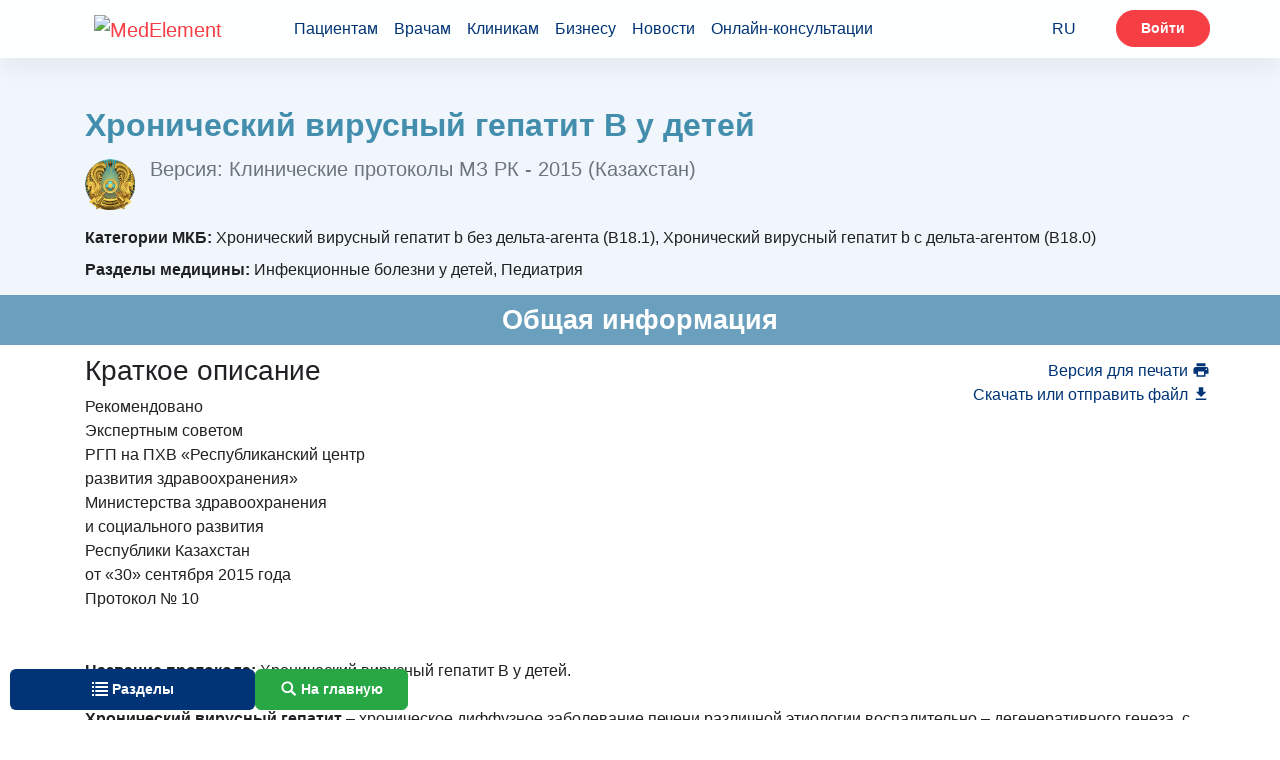

--- FILE ---
content_type: text/html; charset=utf-8
request_url: https://diseases.medelement.com/disease/%D1%85%D1%80%D0%BE%D0%BD%D0%B8%D1%87%D0%B5%D1%81%D0%BA%D0%B8%D0%B9-%D0%B2%D0%B8%D1%80%D1%83%D1%81%D0%BD%D1%8B%D0%B9-%D0%B3%D0%B5%D0%BF%D0%B0%D1%82%D0%B8%D1%82-%D0%B2-%D1%83-%D0%B4%D0%B5%D1%82%D0%B5%D0%B9/14316
body_size: 33472
content:
<!DOCTYPE html>
<html lang="ru">
<head>
    <meta charset="UTF-8">
    <meta http-equiv="X-UA-Compatible" content="IE=edge">
    <meta name="viewport" content="width=device-width, initial-scale=1">
    <meta name='yandex-verification' content='699ca1007ad20a8f'/>
    <meta name="msvalidate.01" content="331A39D9976F0420A143770585D9010C"/>
    <meta name="google-site-verification" content="QKH__xIezOIavVHp04uP0MR3JUyIyNoaksf5t9dfevU"/>

            <meta name="robots" content="index,follow"/>
    
    <title>Хронический вирусный гепатит В у детей &gt; Клинические протоколы МЗ РК - 2015 (Казахстан) &gt; MedElement</title>
    <link rel="shortcut icon" href="/favicon.ico" type="image/x-icon"/>

    <meta name="theme-color" content="#d8eaf4">
    
        <link rel="canonical" href="https://diseases.medelement.com/disease/хронический-вирусный-гепатит-в-у-детей/14316" />
    
        <meta name="description" content="Хронический вирусный гепатит В у детей, &amp;#1056;&amp;#1077;&amp;#1082;&amp;#1086;&amp;#1084;&amp;#1077;&amp;#1085;&amp;#1076;&amp;#1086;&amp;#1074;&amp;#1072;&amp;#1085;&amp;#1086;  &amp;#1069;&amp;#1082;&amp;#1089;&amp;#1087;&amp;#1077;&amp;#1088;&amp;#1090;&amp;#1085" />

    <meta name="keywords" content="Хронический вирусный гепатит В у детей, заболевание, болезнь, описание болезни, Клинические протоколы МЗ РК - 2015 (Казахстан), Хронический вирусный гепатит В у детей краткое описание, Хронический вирусный гепатит В у детей классификация, Хронический вирусный гепатит В у детей cимптомы, течение, Хронический вирусный гепатит В у детей диагностика, Хронический вирусный гепатит В у детей лабораторная диагностика, Хронический вирусный гепатит В у детей дифференциальный диагноз, Хронический вирусный гепатит В у детей лечение, Хронический вирусный гепатит В у детей профилактика, Хронический вирусный гепатит В у детей источники и литература, Хронический вирусный гепатит В у детей информация, Хронический вирусный гепатит В у детей прикреплённые файлы" />

    <!--[if IE]>
    <script src="http://html5shiv.googlecode.com/svn/trunk/html5.js"></script><![endif]-->

    <script>window.yaContextCb = window.yaContextCb || []</script>
    <script src="https://yandex.ru/ads/system/context.js" async></script>

                            <link rel="stylesheet" href="/css/disease/style.min.css?1762765761"  />            
    
            <script type="application/ld+json">{
    "@context": "http://schema.org",
    "@type": "Article",
    "mainEntityOfPage": {
        "@type": "WebPage",
        "@id": "https://diseases.medelement.com/disease/%D1%85%D1%80%D0%BE%D0%BD%D0%B8%D1%87%D0%B5%D1%81%D0%BA%D0%B8%D0%B9-%D0%B2%D0%B8%D1%80%D1%83%D1%81%D0%BD%D1%8B%D0%B9-%D0%B3%D0%B5%D0%BF%D0%B0%D1%82%D0%B8%D1%82-%D0%B2-%D1%83-%D0%B4%D0%B5%D1%82%D0%B5%D0%B9/14316"
    },
    "name": "Хронический вирусный гепатит В у детей",
    "headline": "Хронический вирусный гепатит В у детей",
    "image": {
        "@type": "ImageObject",
        "url": "https://diseases.medelement.com/images/article.jpg",
        "width": 800,
        "height": 514
    },
    "articleSection": "Инфекционные болезни у детей, Педиатрия",
    "description": "&#1056;&#1077;&#1082;&#1086;&#1084;&#1077;&#1085;&#1076;&#1086;&#1074;&#1072;&#1085;&#1086;  &#1069;&#1082;&#1089;&#1087;&#1077;&#1088;&#1090;&#1085",
    "datePublished": "2016-03-01",
    "dateModified": "2026-01-30",
    "author": {
        "@type": "Organization",
        "name": "MedElement"
    },
    "publisher": {
        "@type": "Organization",
        "name": "MedElement",
        "logo": {
            "@type": "ImageObject",
            "url": "https://diseases.medelement.com/images/logo.png",
            "width": 270,
            "height": 98
        }
    }
}</script>    

            <script>
    (function(i,s,o,g,r,a,m){i['GoogleAnalyticsObject']=r;i[r]=i[r]||function(){
            (i[r].q=i[r].q||[]).push(arguments)},i[r].l=1*new Date();a=s.createElement(o),
        m=s.getElementsByTagName(o)[0];a.async=1;a.src=g;m.parentNode.insertBefore(a,m)
    })(window,document,'script','https://www.google-analytics.com/analytics.js','ga');

    ga('create', 'UA-36289644-2', 'auto');


            
    var sourceType = 'site';

    ga('set', 'dimension2', sourceType);

    ga('send', 'pageview');
</script>        <!-- Global site tag (gtag.js) - Google Analytics -->
<script async src="https://www.googletagmanager.com/gtag/js?id=G-DN7Q6742J8"></script>
<script>
    window.dataLayer = window.dataLayer || [];
    function gtag(){dataLayer.push(arguments);}
    gtag('js', new Date());
    gtag('config', 'G-DN7Q6742J8');
</script>        <!-- Yandex.Metrika counter -->
<script type="text/javascript">
    (function (d, w, c) {
        (w[c] = w[c] || []).push(function() {
            try {
                w.yaCounter36768835 = new Ya.Metrika({
                    id:36768835,
                    clickmap:true,
                    trackLinks:true,
                    accurateTrackBounce:true
                });
            } catch(e) { }
        });

        var n = d.getElementsByTagName("script")[0],
            s = d.createElement("script"),
            f = function () { n.parentNode.insertBefore(s, n); };
        s.type = "text/javascript";
        s.async = true;
        s.src = "https://mc.yandex.ru/metrika/watch.js";

        if (w.opera == "[object Opera]") {
            d.addEventListener("DOMContentLoaded", f, false);
        } else { f(); }
    })(document, window, "yandex_metrika_callbacks");
</script>
<noscript><div><img src="https://mc.yandex.ru/watch/36768835" style="position:absolute; left:-9999px;" alt="" /></div></noscript>
<!-- /Yandex.Metrika counter -->        <!-- Yandex.Metrika counter -->
<script type="text/javascript">
    (function (d, w, c) {
        (w[c] = w[c] || []).push(function() {
            try {
                w.yaCounter36768555 = new Ya.Metrika({
                    id:36768555,
                    clickmap:true,
                    trackLinks:true,
                    accurateTrackBounce:true
                });
            } catch(e) { }
        });

        var n = d.getElementsByTagName("script")[0],
            s = d.createElement("script"),
            f = function () { n.parentNode.insertBefore(s, n); };
        s.type = "text/javascript";
        s.async = true;
        s.src = "https://mc.yandex.ru/metrika/watch.js";

        if (w.opera == "[object Opera]") {
            d.addEventListener("DOMContentLoaded", f, false);
        } else { f(); }
    })(document, window, "yandex_metrika_callbacks");
</script>
<noscript><div><img src="https://mc.yandex.ru/watch/36768555" style="position:absolute; left:-9999px;" alt="" /></div></noscript>
<!-- /Yandex.Metrika counter -->    </head>

<body id="top" class="page-disease ">

    <header class="header">
    <div class="container header-container">
        <nav class="navbar navbar-expand-lg navbar-light">
            <a class="navbar-brand" href="https://medelement.com/">
                <img src="https://files.medelement.com/images/logo.svg" width="126" height="47" alt="MedElement">
            </a>

            <button class="navbar-toggler-custom" type="button" data-target="#navbarNav">
                <span></span>
                <span></span>
                <span></span>
            </button>

            <div class="navbar-collapse collapsed" id="navbarNav">
                <ul class="navbar-nav main-links">
                    <li class="nav-item">
                        <a class="nav-link js-scroll-link" href="https://medelement.com/#patients">Пациентам</a>
                    </li>
                    <li class="nav-item">
                        <a class="nav-link js-scroll-link" href="https://medelement.com/#specialists">Врачам</a>
                    </li>
                    <li class="nav-item">
                        <a class="nav-link js-scroll-link" href="https://medelement.com/#medical-centres">Клиникам</a>
                    </li>
                    <li class="nav-item">
                        <a class="nav-link js-scroll-link" href="https://medelement.com/#business">Бизнесу</a>
                    </li>
                    <li class="nav-item">
                        <a class="nav-link" href="https://medelement.com/news">Новости</a>
                    </li>
                    <li class="nav-item">
                        <a class="nav-link" href="https://medelement.com/health">Онлайн-консультации</a>
                    </li>
                </ul>

                                        <div class="navbar-nav language-dropdown">
        <a class="nav-item nav-link language-dropdown_link" href="https://diseases.medelement.com/disease/%D1%85%D1%80%D0%BE%D0%BD%D0%B8%D1%87%D0%B5%D1%81%D0%BA%D0%B8%D0%B9-%D0%B2%D0%B8%D1%80%D1%83%D1%81%D0%BD%D1%8B%D0%B9-%D0%B3%D0%B5%D0%BF%D0%B0%D1%82%D0%B8%D1%82-%D0%B2-%D1%83-%D0%B4%D0%B5%D1%82%D0%B5%D0%B9/14316">RU <span class="arrow-down"></span></a>

        <div class="language-dropdown__menu">
            <a class="nav-item nav-link" href="https://diseases.medelement.com/disease/%D1%85%D1%80%D0%BE%D0%BD%D0%B8%D1%87%D0%B5%D1%81%D0%BA%D0%B8%D0%B9-%D0%B2%D0%B8%D1%80%D1%83%D1%81%D0%BD%D1%8B%D0%B9-%D0%B3%D0%B5%D0%BF%D0%B0%D1%82%D0%B8%D1%82-%D0%B2-%D1%83-%D0%B4%D0%B5%D1%82%D0%B5%D0%B9/14316">RU</a>

                                                </div>
    </div>
                
                                <ul class="navbar-nav navbar-nav_hr">
                    <li class="nav-item">
                        <a class="btn btn-danger" href="https://login.medelement.com/?url=https%253A%252F%252Fdiseases.medelement.com%252Fdisease%252F%2525D1%252585%2525D1%252580%2525D0%2525BE%2525D0%2525BD%2525D0%2525B8%2525D1%252587%2525D0%2525B5%2525D1%252581%2525D0%2525BA%2525D0%2525B8%2525D0%2525B9-%2525D0%2525B2%2525D0%2525B8%2525D1%252580%2525D1%252583%2525D1%252581%2525D0%2525BD%2525D1%25258B%2525D0%2525B9-%2525D0%2525B3%2525D0%2525B5%2525D0%2525BF%2525D0%2525B0%2525D1%252582%2525D0%2525B8%2525D1%252582-%2525D0%2525B2-%2525D1%252583-%2525D0%2525B4%2525D0%2525B5%2525D1%252582%2525D0%2525B5%2525D0%2525B9%252F14316">Войти</a>                    </li>
                </ul>
                            </div>
        </nav>
    </div>
</header>
<main id="main">
    <article>
        <header class="page-information disease-information">
    <div class="container">
        <!--Тип баннера: [diseases.medelement.com] Desktop Top-->
<div id="adfox_1645160179526963"></div>
<script>
    window.yaContextCb.push(()=>{
        Ya.adfoxCode.createAdaptive({
            ownerId: 375321,
            containerId: 'adfox_1645160179526963',
            params: {
                p1: 'csmfd',
                p2: 'hmvg'
            }
        }, ['desktop', 'tablet'], {
            tabletWidth: 830,
            phoneWidth: 480,
            isAutoReloads: false
        })
    })
</script>

<!--Тип баннера: [diseases.medelement.com] Mobile Top-->
<div id="adfox_164516018246471458"></div>
<script>
    window.yaContextCb.push(()=>{
        Ya.adfoxCode.createAdaptive({
            ownerId: 375321,
            containerId: 'adfox_164516018246471458',
            params: {
                p1: 'csmfk',
                p2: 'hmvi'
            }
        }, ['phone'], {
            tabletWidth: 830,
            phoneWidth: 480,
            isAutoReloads: false
        })
    })
</script>

        <h1 class="page-information__name disease-information__name">
            Хронический вирусный гепатит В у детей        </h1>
        
                            <div class="disease-information__version-name">
                <p class="lead text-muted">
                                                            <img class="float-left disease-information__rcrz-logo" src="/images/logo__pdl_KZ.png" alt="Республиканский центр развития здравоохранения" width="50">
                                   
                Версия: Клинические протоколы МЗ РК - 2015 (Казахстан)                </p>
            </div>
                            <div class="disease-information__categories-mkb">
                <label>Категории МКБ: </label>
                Хронический вирусный гепатит b без дельта-агента (B18.1), Хронический вирусный гепатит b с дельта-агентом (B18.0)            </div>
        
                    <div class="disease-information__sections-medicine">
                <label>Разделы медицины: </label>
                Инфекционные болезни у детей, Педиатрия            </div>
        
            </div>
</header>
        
        
    
            <section class="page-section" data-index="0">
    <h2 id="general_information" class="page-section__title">
        Общая информация    </h2>

    <div class="container">
                        <div class="page-links-actions">
        <ul>
            <li class="page-links-actions__item page-links-actions__item--print"
                data-send-ga-event=""
                data-ga-event-category="Links actions"
                data-ga-event-action="Клик по ссылке: Версия для печати"
                data-ga-event-label="">
                <a href="javascript:window.print()">Версия для печати
                    <svg class="svg-icon svg-icon-printer" xmlns="http://www.w3.org/2000/svg"
                         xmlns:xlink="http://www.w3.org/1999/xlink" version="1.1"
                         width="18" height="18"
                         viewBox="0 0 24 24">
                        <path d="M18,3H6V7H18M19,12A1,1 0 0,1 18,11A1,1 0 0,1 19,10A1,1 0 0,1 20,11A1,1 0 0,1 19,12M16,19H8V14H16M19,8H5A3,3 0 0,0 2,11V17H6V21H18V17H22V11A3,3 0 0,0 19,8Z"/>
                    </svg>
                </a>
            </li>
                            <li class="page-links-actions__item page-links-actions__item--download"
                    data-send-ga-event=""
                    data-ga-event-category="Links actions"
                    data-ga-event-action="Клик по ссылке: Скачать или отправить файл"
                    data-ga-event-label="">
                    <a href="#attachments">Скачать или отправить файл
                        <svg class="svg-icon svg-icon-download" xmlns="http://www.w3.org/2000/svg"
                             xmlns:xlink="http://www.w3.org/1999/xlink" version="1.1"
                             width="18" height="18"
                             viewBox="0 0 24 24">
                            <path d="M5,20H19V18H5M19,9H15V3H9V9H5L12,16L19,9Z"/>
                        </svg>
                    </a>
                </li>
                    </ul>
    </div>
        
        
            <section class="page-field" data-field-name="SHORTDESCRIPTION">
                <h3 id="shortdescription" class="page-field__title text-left">
                    Краткое описание                </h3>

                <div class="page-field__data">
                    
                    <div>
	&#1056;&#1077;&#1082;&#1086;&#1084;&#1077;&#1085;&#1076;&#1086;&#1074;&#1072;&#1085;&#1086;<br>
	&#1069;&#1082;&#1089;&#1087;&#1077;&#1088;&#1090;&#1085;&#1099;&#1084; &#1089;&#1086;&#1074;&#1077;&#1090;&#1086;&#1084;<br>
	&#1056;&#1043;&#1055; &#1085;&#1072; &#1055;&#1061;&#1042; &laquo;&#1056;&#1077;&#1089;&#1087;&#1091;&#1073;&#1083;&#1080;&#1082;&#1072;&#1085;&#1089;&#1082;&#1080;&#1081; &#1094;&#1077;&#1085;&#1090;&#1088;<br>
	&#1088;&#1072;&#1079;&#1074;&#1080;&#1090;&#1080;&#1103; &#1079;&#1076;&#1088;&#1072;&#1074;&#1086;&#1086;&#1093;&#1088;&#1072;&#1085;&#1077;&#1085;&#1080;&#1103;&raquo;<br>
	&#1052;&#1080;&#1085;&#1080;&#1089;&#1090;&#1077;&#1088;&#1089;&#1090;&#1074;&#1072; &#1079;&#1076;&#1088;&#1072;&#1074;&#1086;&#1086;&#1093;&#1088;&#1072;&#1085;&#1077;&#1085;&#1080;&#1103;<br>
	&#1080; &#1089;&#1086;&#1094;&#1080;&#1072;&#1083;&#1100;&#1085;&#1086;&#1075;&#1086; &#1088;&#1072;&#1079;&#1074;&#1080;&#1090;&#1080;&#1103;<br>
	&#1056;&#1077;&#1089;&#1087;&#1091;&#1073;&#1083;&#1080;&#1082;&#1080; &#1050;&#1072;&#1079;&#1072;&#1093;&#1089;&#1090;&#1072;&#1085;<br>
	&#1086;&#1090; &laquo;30&raquo; &#1089;&#1077;&#1085;&#1090;&#1103;&#1073;&#1088;&#1103; 2015 &#1075;&#1086;&#1076;&#1072;<br>
	&#1055;&#1088;&#1086;&#1090;&#1086;&#1082;&#1086;&#1083; &#8470; 10</div><p>
&nbsp;<br>
&nbsp;<br><strong>&#1053;&#1072;&#1079;&#1074;&#1072;&#1085;&#1080;&#1077; &#1087;&#1088;&#1086;&#1090;&#1086;&#1082;&#1086;&#1083;&#1072;: </strong>&#1061;&#1088;&#1086;&#1085;&#1080;&#1095;&#1077;&#1089;&#1082;&#1080;&#1081; &#1074;&#1080;&#1088;&#1091;&#1089;&#1085;&#1099;&#1081; &#1075;&#1077;&#1087;&#1072;&#1090;&#1080;&#1090; &#1042; &#1091; &#1076;&#1077;&#1090;&#1077;&#1081;.<br><br><strong>&#1061;&#1088;&#1086;&#1085;&#1080;&#1095;&#1077;&#1089;&#1082;&#1080;&#1081; &#1074;&#1080;&#1088;&#1091;&#1089;&#1085;&#1099;&#1081; &#1075;&#1077;&#1087;&#1072;&#1090;&#1080;&#1090;</strong>&nbsp;&ndash; &#1093;&#1088;&#1086;&#1085;&#1080;&#1095;&#1077;&#1089;&#1082;&#1086;&#1077; &#1076;&#1080;&#1092;&#1092;&#1091;&#1079;&#1085;&#1086;&#1077; &#1079;&#1072;&#1073;&#1086;&#1083;&#1077;&#1074;&#1072;&#1085;&#1080;&#1077; &#1087;&#1077;&#1095;&#1077;&#1085;&#1080; &#1088;&#1072;&#1079;&#1083;&#1080;&#1095;&#1085;&#1086;&#1081; &#1101;&#1090;&#1080;&#1086;&#1083;&#1086;&#1075;&#1080;&#1080; &#1074;&#1086;&#1089;&#1087;&#1072;&#1083;&#1080;&#1090;&#1077;&#1083;&#1100;&#1085;&#1086; &ndash; &#1076;&#1077;&#1075;&#1077;&#1085;&#1077;&#1088;&#1072;&#1090;&#1080;&#1074;&#1085;&#1086;&#1075;&#1086; &#1075;&#1077;&#1085;&#1077;&#1079;&#1072;, &#1089; &#1085;&#1072;&#1083;&#1080;&#1095;&#1080;&#1077;&#1084; &#1084;&#1086;&#1088;&#1092;&#1086;&#1083;&#1086;&#1075;&#1080;&#1095;&#1077;&#1089;&#1082;&#1080;&#1093; &#1087;&#1088;&#1080;&#1079;&#1085;&#1072;&#1082;&#1086;&#1074; &#1074;&#1086;&#1089;&#1087;&#1072;&#1083;&#1077;&#1085;&#1080;&#1103;, &#1085;&#1077;&#1082;&#1088;&#1086;&#1079;&#1072;, &#1076;&#1080;&#1089;&#1090;&#1088;&#1086;&#1092;&#1080;&#1080;, &#1092;&#1080;&#1073;&#1088;&#1086;&#1079;&#1072; &#1075;&#1077;&#1087;&#1072;&#1090;&#1086;&#1094;&#1080;&#1090;&#1086;&#1074; &#1087;&#1088;&#1080; &#1089;&#1086;&#1093;&#1088;&#1072;&#1085;&#1077;&#1085;&#1085;&#1086;&#1081; &#1076;&#1086;&#1083;&#1100;&#1082;&#1086;&#1074;&#1086;&#1081; &#1089;&#1090;&#1088;&#1091;&#1082;&#1090;&#1091;&#1088;&#1099; &#1087;&#1077;&#1095;&#1077;&#1085;&#1080;, &#1087;&#1088;&#1086;&#1090;&#1077;&#1082;&#1072;&#1102;&#1097;&#1077;&#1077; &#1085;&#1077; &#1084;&#1077;&#1085;&#1077;&#1077; 6 &#1084;&#1077;&#1089;&#1103;&#1094;&#1077;&#1074; [1,2,3,4].&nbsp;<br>
&nbsp;<br><strong>&#1050;&#1086;&#1076; &#1087;&#1088;&#1086;&#1090;&#1086;&#1082;&#1086;&#1083;&#1072;:</strong><br>
&nbsp;<br><strong>&#1050;&#1086;&#1076; (&#1082;&#1086;&#1076;&#1099;) &#1087;&#1086; &#1052;&#1050;&#1041; &ndash; 10:</strong><br>
&#1042; 18 &ndash; &#1061;&#1088;&#1086;&#1085;&#1080;&#1095;&#1077;&#1089;&#1082;&#1080;&#1081; &#1074;&#1080;&#1088;&#1091;&#1089;&#1085;&#1099;&#1081; &#1075;&#1077;&#1087;&#1072;&#1090;&#1080;&#1090;;<br>
&#1042; 18.0 &ndash; &#1061;&#1088;&#1086;&#1085;&#1080;&#1095;&#1077;&#1089;&#1082;&#1080;&#1081; &#1074;&#1080;&#1088;&#1091;&#1089;&#1085;&#1099;&#1081; &#1075;&#1077;&#1087;&#1072;&#1090;&#1080;&#1090; &#1042; &#1089; &#1076;&#1077;&#1083;&#1100;&#1090;&#1072;-&#1072;&#1075;&#1077;&#1085;&#1090;&#1086;&#1084;;<br>
&#1042; 18.1 &ndash; &#1061;&#1088;&#1086;&#1085;&#1080;&#1095;&#1077;&#1089;&#1082;&#1080;&#1081; &#1074;&#1080;&#1088;&#1091;&#1089;&#1085;&#1099;&#1081; &#1075;&#1077;&#1087;&#1072;&#1090;&#1080;&#1090; &#1042; &#1073;&#1077;&#1079; &#1076;&#1077;&#1083;&#1100;&#1090;&#1072;-&#1072;&#1075;&#1077;&#1085;&#1090;&#1072;.<br>
&nbsp;<br><strong>&#1057;&#1086;&#1082;&#1088;&#1072;&#1097;&#1077;&#1085;&#1080;&#1103;, &#1080;&#1089;&#1087;&#1086;&#1083;&#1100;&#1079;&#1086;&#1074;&#1072;&#1085;&#1085;&#1099;&#1077; &#1074; &#1087;&#1088;&#1086;&#1090;&#1086;&#1082;&#1086;&#1083;&#1077;:</strong><br></p><div class="table-responsive"><table  border="0" cellpadding="0" cellspacing="0" width="612"><tbody><tr><td>
				<span><span>&#1040;-&#1058;&#1055;&#1054; &nbsp; &nbsp;- &nbsp;&nbsp;</span></span><span><span>&#1072;&#1085;&#1090;&#1080;&#1090;&#1077;&#1083;&#1072; &#1082; &#1090;&#1080;&#1088;&#1077;&#1086;&#1080;&#1076;&#1085;&#1086;&#1081; &#1087;&#1077;&#1088;&#1086;&#1082;&#1089;&#1080;&#1076;&#1072;&#1079;&#1077;;</span></span><br><span><span>&#1040;&#1043; -&nbsp;</span></span><span><span>&#1072;&#1085;&#1090;&#1080;&#1075;&#1077;&#1085;;</span></span><br><span><span>&#1040;&#1051;&#1058; -&nbsp;</span></span><span><span>&#1072;&#1083;&#1072;&#1085;&#1080;&#1085;&#1072;&#1084;&#1080;&#1085;&#1086;&#1090;&#1088;&#1072;&#1085;&#1089;&#1092;&#1077;&#1088;&#1072;&#1079;&#1072;;</span></span><br><span><span>&#1040;&#1085;&#1090;&#1080; &ndash; HCV</span></span><span><span>&#1089;&#1091;&#1084;&#1084;&#1072;&#1088;&#1085;&#1099;&#1077; &#1072;&#1085;&#1090;&#1080;&#1090;&#1077;&#1083;&#1072; &#1082; &#1074;&#1080;&#1088;&#1091;&#1089;&#1091; &#1075;&#1077;&#1087;&#1072;&#1090;&#1080;&#1090;&#1072; &#1057;;</span></span><br><span><span>&#1040;&#1085;&#1090;&#1080; &ndash; HDV</span></span><span><span>&#1089;&#1091;&#1084;&#1084;&#1072;&#1088;&#1085;&#1099;&#1077; &#1072;&#1085;&#1090;&#1080;&#1090;&#1077;&#1083;&#1072; &#1082; &#1074;&#1080;&#1088;&#1091;&#1089;&#1091; &#1075;&#1077;&#1087;&#1072;&#1090;&#1080;&#1090;&#1072; &#1076;&#1077;&#1083;&#1100;&#1090;&#1072;;</span></span><br><span><span>&#1040;&#1085;&#1090;&#1080; &ndash; HGV</span></span><span><span>&#1089;&#1091;&#1084;&#1084;&#1072;&#1088;&#1085;&#1099;&#1077; &#1072;&#1085;&#1090;&#1080;&#1090;&#1077;&#1083;&#1072; &#1082; &#1074;&#1080;&#1088;&#1091;&#1089;&#1091; &#1075;&#1077;&#1087;&#1072;&#1090;&#1080;&#1090;&#1072; G;</span></span><br><span><span>&#1040;&#1085;&#1090;&#1080; &ndash; HBe</span></span><span><span>&#1089;&#1091;&#1084;&#1084;&#1072;&#1088;&#1085;&#1099;&#1077; &#1072;&#1085;&#1090;&#1080;&#1090;&#1077;&#1083;&#1072; &#1082; HBeAg &#1074;&#1080;&#1088;&#1091;&#1089;&#1072; &#1075;&#1077;&#1087;&#1072;&#1090;&#1080;&#1090;&#1072; &#1042;;</span></span><br><span><span>&#1040;&#1085;&#1090;&#1080; &ndash; HBs</span></span><span><span>&#1089;&#1091;&#1084;&#1084;&#1072;&#1088;&#1085;&#1099;&#1077; &#1072;&#1085;&#1090;&#1080;&#1090;&#1077;&#1083;&#1072; &#1082; HBsAg &#1074;&#1080;&#1088;&#1091;&#1089;&#1072; &#1075;&#1077;&#1087;&#1072;&#1090;&#1080;&#1090;&#1072; &#1042;;</span></span><br><span><span>&#1040;&#1058;-&#1058;&#1043; -&nbsp;</span></span><span><span>&#1072;&#1085;&#1090;&#1080;&#1090;&#1077;&#1083;&#1072; &#1082; &#1090;&#1080;&#1088;&#1077;&#1086;&#1075;&#1083;&#1086;&#1073;&#1091;&#1083;&#1080;&#1085;&#1091;;</span></span><br><span><span>&#1040;&#1057;&#1058; -&nbsp;</span></span><span><span>&#1072;&#1089;&#1087;&#1072;&#1088;&#1090;&#1072;&#1090;&#1072;&#1084;&#1080;&#1085;&#1086;&#1090;&#1088;&#1072;&#1085;&#1089;&#1092;&#1077;&#1088;&#1072;&#1079;&#1072;;</span></span><br><span><span>&#1040;&#1060;&#1055; -&nbsp;</span></span><span><span>&#1072;&#1083;&#1100;&#1092;&#1072;&#1092;&#1077;&#1090;&#1086;&#1087;&#1088;&#1086;&#1090;&#1077;&#1080;&#1085;;</span></span><br><span><span>&#1041;&#1042;&#1054; -&nbsp;</span></span><span><span>&#1073;&#1099;&#1089;&#1090;&#1088;&#1099;&#1081; &#1074;&#1080;&#1088;&#1091;&#1089;&#1086;&#1083;&#1086;&#1075;&#1080;&#1095;&#1077;&#1089;&#1082;&#1080;&#1081; &#1086;&#1090;&#1074;&#1077;&#1090;;</span></span><br><span><span>&#1042;&#1043; -&nbsp;</span></span><span><span>&#1074;&#1080;&#1088;&#1091;&#1089;&#1085;&#1099;&#1081; &#1075;&#1077;&#1087;&#1072;&#1090;&#1080;&#1090;;</span></span><br><span><span>&#1042;&#1043;&#1042; -&nbsp;</span></span><span><span>&#1074;&#1080;&#1088;&#1091;&#1089;&#1085;&#1099;&#1081; &#1075;&#1077;&#1087;&#1072;&#1090;&#1080;&#1090; &#1042;;</span></span><br><span><span>&#1042;&#1048;&#1063; -&nbsp;</span></span><span><span>&#1074;&#1080;&#1088;&#1091;&#1089; &#1080;&#1084;&#1084;&#1091;&#1085;&#1086;&#1076;&#1077;&#1092;&#1080;&#1094;&#1080;&#1090;&#1072; &#1095;&#1077;&#1083;&#1086;&#1074;&#1077;&#1082;&#1072;;</span></span><br><span><span>&#1042;&#1054;&#1055; -&nbsp;</span></span><span><span>&#1074;&#1088;&#1072;&#1095; &#1086;&#1073;&#1097;&#1077;&#1081; &#1087;&#1088;&#1072;&#1082;&#1090;&#1080;&#1082;&#1080;;</span></span><br><span><span>&#1042;&#1055;&#1043; -&nbsp;</span></span><span><span>&#1074;&#1080;&#1088;&#1091;&#1089; &#1087;&#1088;&#1086;&#1089;&#1090;&#1086;&#1075;&#1086; &#1075;&#1077;&#1088;&#1087;&#1077;&#1089;&#1072; &#1095;&#1077;&#1083;&#1086;&#1074;&#1077;&#1082;&#1072;;</span></span><br><span><span>&#1043;&#1043;&#1058;&#1055; -&nbsp;</span></span><span><span>&#1075;&#1072;&#1084;&#1084;&#1072;&#1075;&#1083;&#1102;&#1090;&#1072;&#1084;&#1072;&#1090;&#1090;&#1088;&#1072;&#1085;&#1089;&#1087;&#1077;&#1087;&#1090;&#1080;&#1076;&#1072;&#1079;&#1072;;</span></span><br><span><span>&#1075;&#1088; -&nbsp;</span></span><span><span>&#1075;&#1088;&#1072;&#1084;&#1084;;</span></span><br><span><span>&#1044;&#1046;&#1042;&#1055; -&nbsp;</span></span><span><span>&#1076;&#1080;&#1089;&#1082;&#1080;&#1085;&#1077;&#1079;&#1080;&#1103; &#1078;&#1077;&#1083;&#1095;&#1077;&#1074;&#1099;&#1074;&#1086;&#1076;&#1103;&#1097;&#1080;&#1093; &#1087;&#1091;&#1090;&#1077;&#1081;;</span></span><br><span><span>&#1044;&#1053;&#1050;(DNA) HBV -&nbsp;</span></span><span><span>&#1076;&#1077;&#1079;&#1086;&#1082;&#1089;&#1080;&#1088;&#1080;&#1073;&#1086;&#1085;&#1091;&#1082;&#1083;&#1077;&#1072;&#1079;&#1072; (&#1075;&#1077;&#1085;&#1086;&#1084;) &#1074;&#1080;&#1088;&#1091;&#1089;&#1072; &#1075;&#1077;&#1087;&#1072;&#1090;&#1080;&#1090;&#1072; &#1042;;</span></span><br><span><span>&#1046;&#1050;&#1058; -&nbsp;</span></span><span><span>&#1078;&#1077;&#1083;&#1091;&#1076;&#1086;&#1095;&#1085;&#1086;-&#1082;&#1080;&#1096;&#1077;&#1095;&#1085;&#1099;&#1081; &#1090;&#1088;&#1072;&#1082;&#1090;;</span></span><br><span><span>&#1048;&#1060;&#1040; -&nbsp;</span></span><span><span>&#1080;&#1084;&#1084;&#1091;&#1085;&#1086;&#1092;&#1077;&#1088;&#1084;&#1077;&#1085;&#1090;&#1085;&#1099;&#1081; &#1072;&#1085;&#1072;&#1083;&#1080;&#1079;;</span></span><br><span><span>&#1048;&#1060;&#1053; -&nbsp;</span></span><span><span>&#1080;&#1085;&#1090;&#1077;&#1088;&#1092;&#1077;&#1088;&#1086;&#1085;&#1099;;</span></span><br><span><span>&#1050;&#1058; -&nbsp;</span></span><span><span>&#1082;&#1086;&#1084;&#1087;&#1100;&#1102;&#1090;&#1077;&#1088;&#1085;&#1072;&#1103; &#1090;&#1086;&#1084;&#1086;&#1075;&#1088;&#1072;&#1092;&#1080;&#1103;;</span></span><br><span><span>&#1056;&#1042;&#1054; -&nbsp;</span></span><span><span>&#1088;&#1072;&#1085;&#1085;&#1080;&#1081; &nbsp;&#1074;&#1080;&#1088;&#1091;&#1089;&#1086;&#1083;&#1086;&#1075;&#1080;&#1095;&#1077;&#1089;&#1082;&#1080;&#1081; &#1086;&#1090;&#1074;&#1077;&#1090;;</span></span><br><span><span>&#1084;&#1075; -&nbsp;</span></span><span><span>&#1084;&#1080;&#1083;&#1083;&#1080;&#1075;&#1088;&#1072;&#1084;;</span></span><br><span><span>&#1052;&#1045; -&nbsp;</span></span><span><span>&#1084;&#1077;&#1078;&#1076;&#1091;&#1085;&#1072;&#1088;&#1086;&#1076;&#1085;&#1072;&#1103; &#1077;&#1076;&#1080;&#1085;&#1080;&#1094;&#1072;;</span></span><br><span><span>&#1084;&#1082;&#1075; -&nbsp;</span></span><span><span>&#1084;&#1080;&#1082;&#1088;&#1086;&#1075;&#1088;&#1072;&#1084;&#1084;;</span></span><br><span><span>&#1084;&#1083;&#1085; -&nbsp;</span></span><span><span>&#1084;&#1080;&#1083;&#1083;&#1080;&#1086;&#1085;;</span></span><br><span><span>&#1052;&#1053;&#1054; -&nbsp;</span></span><span><span>&#1084;&#1077;&#1078;&#1076;&#1091;&#1085;&#1072;&#1088;&#1086;&#1076;&#1085;&#1086;&#1077; &#1085;&#1086;&#1088;&#1084;&#1072;&#1083;&#1080;&#1079;&#1086;&#1074;&#1072;&#1085;&#1085;&#1086;&#1077; &#1086;&#1090;&#1085;&#1086;&#1096;&#1077;&#1085;&#1080;&#1077;;</span></span><br><span><span>&#1052;&#1056;&#1058; -&nbsp;</span></span><span><span>&#1084;&#1072;&#1075;&#1085;&#1080;&#1090;&#1085;&#1086;-&#1088;&#1077;&#1079;&#1086;&#1085;&#1072;&#1085;&#1089;&#1085;&#1072;&#1103; &#1090;&#1086;&#1084;&#1086;&#1075;&#1088;&#1072;&#1092;&#1080;&#1103;;</span></span><br><span><span>&#1053;&#1042;&#1054; -&nbsp;</span></span><span><span>&#1085;&#1077;&#1087;&#1086;&#1089;&#1088;&#1077;&#1076;&#1089;&#1090;&#1074;&#1077;&#1085;&#1085;&#1099;&#1081; &#1074;&#1080;&#1088;&#1091;&#1089;&#1086;&#1083;&#1086;&#1075;&#1080;&#1095;&#1077;&#1089;&#1082;&#1080;&#1081; &#1086;&#1090;&#1074;&#1077;&#1090;;</span></span><br><span><span>&#1054;&#1040;&#1050; -&nbsp;</span></span><span><span>&#1086;&#1073;&#1097;&#1080;&#1081; &#1072;&#1085;&#1072;&#1083;&#1080;&#1079; &#1082;&#1088;&#1086;&#1074;&#1080;;</span></span><br><span><span>&#1054;&#1040;&#1052; -&nbsp;</span></span><span><span>&#1086;&#1073;&#1097;&#1080;&#1081; &#1072;&#1085;&#1072;&#1083;&#1080;&#1079; &#1084;&#1086;&#1095;&#1080;;</span></span><br><span><span>&#1055;&#1042;&#1058; -&nbsp;</span></span><span><span>&#1087;&#1088;&#1086;&#1090;&#1080;&#1074;&#1086;&#1074;&#1080;&#1088;&#1091;&#1089;&#1085;&#1072;&#1103; &#1090;&#1077;&#1088;&#1072;&#1087;&#1080;&#1103;;</span></span><br><span><span>&#1055;&#1045;&#1043; -&nbsp;</span></span><span><span>&#1087;&#1077;&#1075;&#1080;&#1083;&#1080;&#1088;&#1086;&#1074;&#1072;&#1085;&#1085;&#1099;&#1081; &#1080;&#1085;&#1090;&#1077;&#1088;&#1092;&#1077;&#1088;&#1086;&#1085;;</span></span><br><span><span>&#1055;&#1048; -&nbsp;</span></span><span><span>&#1087;&#1088;&#1086;&#1090;&#1088;&#1086;&#1084;&#1073;&#1080;&#1085;&#1086;&#1074;&#1099;&#1081; &#1080;&#1085;&#1076;&#1077;&#1082;&#1089;;</span></span><br><span><span>&#1055;&#1062;&#1056; -&nbsp;</span></span><span><span>&#1087;&#1086;&#1083;&#1080;&#1084;&#1077;&#1088;&#1072;&#1079;&#1085;&#1072;&#1103; &#1094;&#1077;&#1087;&#1085;&#1072;&#1103; &#1088;&#1077;&#1072;&#1082;&#1094;&#1080;&#1103;;</span></span><br><span><span>&#1056;&#1042;&#1054; -&nbsp;</span></span><span><span>&#1088;&#1072;&#1085;&#1085;&#1080;&#1081; &#1074;&#1080;&#1088;&#1091;&#1089;&#1086;&#1083;&#1086;&#1075;&#1080;&#1095;&#1077;&#1089;&#1082;&#1080;&#1081; &#1086;&#1090;&#1074;&#1077;&#1090;</span></span><br><span><span>&#1057;&#1042;&#1054; -&nbsp;</span></span><span><span>&#1089;&#1090;&#1086;&#1081;&#1082;&#1080;&#1081; &#1074;&#1080;&#1088;&#1091;&#1089;&#1086;&#1083;&#1086;&#1075;&#1080;&#1095;&#1077;&#1089;&#1082;&#1080;&#1081; &#1086;&#1090;&#1074;&#1077;&#1090;;</span></span><br><span><span>&#1057;&#1057;&#1057; -&nbsp;</span></span><span><span>&#1089;&#1077;&#1088;&#1076;&#1077;&#1095;&#1085;&#1086; &ndash; &#1089;&#1086;&#1089;&#1091;&#1076;&#1080;&#1089;&#1090;&#1072;&#1103; &#1089;&#1080;&#1089;&#1090;&#1077;&#1084;&#1072;;</span></span><br><span><span>&#1058;&#1058;&#1043; -&nbsp;</span></span><span><span>&#1080;&#1088;&#1077;&#1086;&#1090;&#1088;&#1086;&#1087;&#1085;&#1099;&#1081; &#1075;&#1086;&#1088;&#1084;&#1086;&#1085;;</span></span><br><span><span>&#1058;4 &nbsp;- &#1089;&#1074;.</span></span><span><span>&#1090;&#1080;&#1088;&#1086;&#1082;&#1089;&#1080;&#1085;;</span></span><br><span><span>&#1059;&#1047;&#1048; -&nbsp;</span></span><span><span>&#1091;&#1083;&#1100;&#1090;&#1088;&#1072;&#1079;&#1074;&#1091;&#1082;&#1086;&#1074;&#1086;&#1077; &#1080;&#1089;&#1089;&#1083;&#1077;&#1076;&#1086;&#1074;&#1072;&#1085;&#1080;&#1077;;</span></span><br><span><span>&#1061;&#1042;&#1043; -&nbsp;</span></span><span><span>&#1093;&#1088;&#1086;&#1085;&#1080;&#1095;&#1077;&#1089;&#1082;&#1080;&#1081; &#1074;&#1080;&#1088;&#1091;&#1089;&#1085;&#1099;&#1081; &#1075;&#1077;&#1087;&#1072;&#1090;&#1080;&#1090;;</span></span><br><span><span>&#1061;&#1043; -&nbsp;</span></span><span><span>&#1093;&#1088;&#1086;&#1085;&#1080;&#1095;&#1077;&#1089;&#1082;&#1080;&#1081; &#1075;&#1077;&#1087;&#1072;&#1090;&#1080;&#1090;;</span></span><br><span><span>&#1061;&#1043;&#1042; -&nbsp;</span></span><span><span>&#1093;&#1088;&#1086;&#1085;&#1080;&#1095;&#1077;&#1089;&#1082;&#1080;&#1081; &#1075;&#1077;&#1087;&#1072;&#1090;&#1080;&#1090; &#1042;;</span></span><br><span><span>&#1061;&#1043;&#1044; -&nbsp;</span></span><span><span>&#1093;&#1088;&#1086;&#1085;&#1080;&#1095;&#1077;&#1089;&#1082;&#1080;&#1081; &#1075;&#1077;&#1087;&#1072;&#1090;&#1080;&#1090; &#1044;;</span></span><br><span><span>&#1069;&#1041; -&nbsp;</span></span><span><span>&#1069;&#1087;&#1096;&#1090;&#1077;&#1081;&#1085;-&#1041;&#1072;&#1088;&#1088;&#1072; &#1074;&#1080;&#1088;&#1091;&#1089;;</span></span><br><span><span>&#1060;&#1069;&#1043;&#1044;&#1057; -&nbsp;</span></span><span><span>&#1092;&#1080;&#1073;&#1088;&#1086;&#1101;&#1079;&#1086;&#1092;&#1072;&#1075;&#1086;&#1075;&#1072;&#1089;&#1090;&#1088;&#1086;&#1076;&#1091;&#1086;&#1076;&#1077;&#1085;&#1086;&#1089;&#1082;&#1086;&#1087;&#1080;&#1103;;</span></span><br><span><span>EASL -&nbsp;</span></span><span><span>&#1045;&#1074;&#1088;&#1086;&#1087;&#1077;&#1081;&#1089;&#1082;&#1072;&#1103; &#1072;&#1089;&#1089;&#1086;&#1094;&#1080;&#1072;&#1094;&#1080;&#1103; &#1087;&#1086; &#1080;&#1079;&#1091;&#1095;&#1077;&#1085;&#1080;&#1102; &#1073;&#1086;&#1083;&#1077;&#1079;&#1085;&#1077;&#1081; &#1087;&#1077;&#1095;&#1077;&#1085;&#1080;;</span></span><br><span><span>HBcAg -&nbsp;</span></span><span><span>&#1072;&#1085;&#1090;&#1080;&#1075;&#1077;&#1085; &#1103;&#1076;&#1077;&#1088;&#1085;&#1099;&#1081; (&#1089;&#1077;&#1088;&#1076;&#1094;&#1077;&#1074;&#1080;&#1085;&#1085;&#1099;&#1081;) &#1074;&#1080;&#1088;&#1091;&#1089;&#1072; &#1075;&#1077;&#1087;&#1072;&#1090;&#1080;&#1090;&#1072; &#1042;;</span></span><br><span><span>HBeAg</span></span><span><span>&ndash; &#1072;&#1085;&#1090;&#1080;&#1075;&#1077;&#1085; &#1080;&#1085;&#1092;&#1077;&#1082;&#1094;&#1080;&#1086;&#1079;&#1085;&#1086;&#1089;&#1090;&#1080; &#1074;&#1080;&#1088;&#1091;&#1089;&#1072; &#1075;&#1077;&#1087;&#1072;&#1090;&#1080;&#1090;&#1072; &#1042;;</span></span><br><span><span>HBsAg -&nbsp;</span></span><span><span>&#1087;&#1086;&#1074;&#1077;&#1088;&#1093;&#1085;&#1086;&#1089;&#1090;&#1085;&#1099;&#1081; (&#1072;&#1074;&#1089;&#1090;&#1088;&#1072;&#1083;&#1080;&#1081;&#1089;&#1082;&#1080;&#1081;) &#1072;&#1085;&#1090;&#1080;&#1075;&#1077;&#1085; &#1074;&#1080;&#1088;&#1091;&#1089;&#1072; &#1075;&#1077;&#1087;&#1072;&#1090;&#1080;&#1090;&#1072; &#1042;;</span></span><br><span><span>HBV -&nbsp;</span></span><span><span>&#1074;&#1080;&#1088;&#1091;&#1089; &#1075;&#1077;&#1087;&#1072;&#1090;&#1080;&#1090;&#1072; &#1042;;</span></span><br><span><span>Ig G -&nbsp;</span></span><span><span>&#1080;&#1084;&#1084;&#1091;&#1085;&#1086;&#1075;&#1083;&#1086;&#1073;&#1091;&#1083;&#1080;&#1085; G;</span></span><br><span><span>Ig M -&nbsp;</span></span><span><span>&#1080;&#1084;&#1084;&#1091;&#1085;&#1086;&#1075;&#1083;&#1086;&#1073;&#1091;&#1083;&#1080;&#1085; &#1052;;</span></span><br><span><span>&#1056;&#1053;&#1050;(RNA) HCV -&nbsp;</span></span><span><span>&#1088;&#1080;&#1073;&#1086;&#1085;&#1091;&#1082;&#1083;&#1077;&#1072;&#1079;&#1072; (&#1075;&#1077;&#1085;&#1086;&#1084;) &#1074;&#1080;&#1088;&#1091;&#1089;&#1072; &#1075;&#1077;&#1087;&#1072;&#1090;&#1080;&#1090;&#1072; &#1057;;</span></span><br><span><span>&#1056;&#1053;&#1050;(RNA) HGV -&nbsp;</span></span><span><span>&#1088;&#1080;&#1073;&#1086;&#1085;&#1091;&#1082;&#1083;&#1077;&#1072;&#1079;&#1072; (&#1075;&#1077;&#1085;&#1086;&#1084;) &#1074;&#1080;&#1088;&#1091;&#1089;&#1072; &#1075;&#1077;&#1087;&#1072;&#1090;&#1080;&#1090;&#1072; G;</span></span><br><span><span>&#1056;&#1053;&#1050;(RNA) HDV -&nbsp;</span></span><span><span>&#1088;&#1080;&#1073;&#1086;&#1085;&#1091;&#1082;&#1083;&#1077;&#1072;&#1079;&#1072; (&#1075;&#1077;&#1085;&#1086;&#1084;) &#1074;&#1080;&#1088;&#1091;&#1089;&#1072; &#1075;&#1077;&#1087;&#1072;&#1090;&#1080;&#1090;&#1072; &#1076;&#1077;&#1083;&#1100;&#1090;&#1072; (&#1044;).</span></span></td>
		</tr></tbody></table></div><p>
&nbsp;<br><strong>&#1044;&#1072;&#1090;&#1072; &#1088;&#1072;&#1079;&#1088;&#1072;&#1073;&#1086;&#1090;&#1082;&#1080; &#1087;&#1088;&#1086;&#1090;&#1086;&#1082;&#1086;&#1083;&#1072;:</strong> 2015 &#1075;&#1086;&#1076;.<br>
&nbsp;<br><strong>&#1050;&#1072;&#1090;&#1077;&#1075;&#1086;&#1088;&#1080;&#1103; &#1087;&#1072;&#1094;&#1080;&#1077;&#1085;&#1090;&#1086;&#1074;:</strong> &#1076;&#1077;&#1090;&#1080;.<br>
&nbsp;<br><strong>&#1055;&#1086;&#1083;&#1100;&#1079;&#1086;&#1074;&#1072;&#1090;&#1077;&#1083;&#1080; &#1087;&#1088;&#1086;&#1090;&#1086;&#1082;&#1086;&#1083;&#1072;</strong>: &#1087;&#1077;&#1076;&#1080;&#1072;&#1090;&#1088;&#1099;, &#1074;&#1088;&#1072;&#1095;&#1080; &#1086;&#1073;&#1097;&#1077;&#1081; &#1087;&#1088;&#1072;&#1082;&#1090;&#1080;&#1082;&#1080;, &#1076;&#1077;&#1090;&#1089;&#1082;&#1080;&#1077; &#1075;&#1072;&#1089;&#1090;&#1088;&#1086;&#1101;&#1085;&#1090;&#1077;&#1088;&#1086;&#1083;&#1086;&#1075;&#1080;, &#1076;&#1077;&#1090;&#1089;&#1082;&#1080;&#1077; &#1080;&#1085;&#1092;&#1077;&#1082;&#1094;&#1080;&#1086;&#1085;&#1080;&#1089;&#1090;&#1099;.<br>
&nbsp;<br>
&#1054;&#1094;&#1077;&#1085;&#1082;&#1072; &#1085;&#1072; &#1089;&#1090;&#1077;&#1087;&#1077;&#1085;&#1100; &#1076;&#1086;&#1082;&#1072;&#1079;&#1072;&#1090;&#1077;&#1083;&#1100;&#1085;&#1086;&#1089;&#1090;&#1080; &#1087;&#1088;&#1080;&#1074;&#1086;&#1076;&#1080;&#1084;&#1099;&#1093; &#1088;&#1077;&#1082;&#1086;&#1084;&#1077;&#1085;&#1076;&#1072;&#1094;&#1080;&#1081;.[11]<br>
&#1064;&#1082;&#1072;&#1083;&#1072; &#1091;&#1088;&#1086;&#1074;&#1085;&#1103; &#1076;&#1086;&#1082;&#1072;&#1079;&#1072;&#1090;&#1077;&#1083;&#1100;&#1085;&#1086;&#1089;&#1090;&#1080;:<br></p><div class="table-responsive"><table  border="1" cellpadding="0" cellspacing="0" width="680"><tbody><tr><td>
				<span><span>&#1040;</span></span></td>
			<td>
				<span><span>&#1042;&#1099;&#1089;&#1086;&#1082;&#1086;&#1082;&#1072;&#1095;&#1077;&#1089;&#1090;&#1074;&#1077;&#1085;&#1085;&#1099;&#1081; &#1084;&#1077;&#1090;&#1072;&ndash;&#1072;&#1085;&#1072;&#1083;&#1080;&#1079;, &#1089;&#1080;&#1089;&#1090;&#1077;&#1084;&#1072;&#1090;&#1080;&#1095;&#1077;&#1089;&#1082;&#1080;&#1081; &#1086;&#1073;&#1079;&#1086;&#1088; &#1056;&#1050;&#1048; &#1080;&#1083;&#1080; &#1082;&#1088;&#1091;&#1087;&#1085;&#1086;&#1077; &#1056;&#1050;&#1048; &#1089; &#1086;&#1095;&#1077;&#1085;&#1100; &#1085;&#1080;&#1079;&#1082;&#1086;&#1081; &#1074;&#1077;&#1088;&#1086;&#1103;&#1090;&#1085;&#1086;&#1089;&#1090;&#1100;&#1102; (++) &#1089;&#1080;&#1089;&#1090;&#1077;&#1084;&#1072;&#1090;&#1080;&#1095;&#1077;&#1089;&#1082;&#1086;&#1081; &#1086;&#1096;&#1080;&#1073;&#1082;&#1080; &#1088;&#1077;&#1079;&#1091;&#1083;&#1100;&#1090;&#1072;&#1090;&#1099;.</span></span></td>
		</tr><tr><td>
				<span><span>&#1042;</span></span></td>
			<td>
				<span><span>&#1042;&#1099;&#1089;&#1086;&#1082;&#1086;&#1082;&#1072;&#1095;&#1077;&#1089;&#1090;&#1074;&#1077;&#1085;&#1085;&#1099;&#1081; (++) &#1089;&#1080;&#1089;&#1090;&#1077;&#1084;&#1072;&#1090;&#1080;&#1095;&#1077;&#1089;&#1082;&#1080;&#1081; &#1086;&#1073;&#1079;&#1086;&#1088; &#1082;&#1086;&#1075;&#1086;&#1088;&#1090;&#1085;&#1099;&#1093; &#1080;&#1083;&#1080; &#1080;&#1089;&#1089;&#1083;&#1077;&#1076;&#1086;&#1074;&#1072;&#1085;&#1080;&#1081; &#1089;&#1083;&#1091;&#1095;&#1072;&#1081;&ndash;&#1082;&#1086;&#1085;&#1090;&#1088;&#1086;&#1083;&#1100; &#1080;&#1083;&#1080; &#1074;&#1099;&#1089;&#1086;&#1082;&#1086;&#1082;&#1072;&#1095;&#1077;&#1089;&#1090;&#1074;&#1077;&#1085;&#1085;&#1086;&#1077; (++) &#1082;&#1086;&#1075;&#1086;&#1088;&#1090;&#1085;&#1086;&#1077; &#1080;&#1083;&#1080; &#1080;&#1089;&#1089;&#1083;&#1077;&#1076;&#1086;&#1074;&#1072;&#1085;&#1080;&#1081; &#1089;&#1083;&#1091;&#1095;&#1072;&#1081;&ndash;&#1082;&#1086;&#1085;&#1090;&#1088;&#1086;&#1083;&#1100; &#1089; &#1086;&#1095;&#1077;&#1085;&#1100; &#1085;&#1080;&#1079;&#1082;&#1080;&#1084; &#1088;&#1080;&#1089;&#1082;&#1086;&#1084; &#1089;&#1080;&#1089;&#1090;&#1077;&#1084;&#1072;&#1090;&#1080;&#1095;&#1077;&#1089;&#1082;&#1086;&#1081; &#1086;&#1096;&#1080;&#1073;&#1082;&#1080; &#1080;&#1083;&#1080; &#1056;&#1050;&#1048; &#1089; &#1085;&#1077; &#1074;&#1099;&#1089;&#1086;&#1082;&#1080;&#1084; (+) &#1088;&#1080;&#1089;&#1082;&#1086;&#1084; &#1089;&#1080;&#1089;&#1090;&#1077;&#1084;&#1072;&#1090;&#1080;&#1095;&#1077;&#1089;&#1082;&#1086;&#1081; &#1086;&#1096;&#1080;&#1073;&#1082;&#1080;.</span></span></td>
		</tr><tr><td>
				<span><span>&#1057;</span></span></td>
			<td>
				<span><span>&#1050;&#1086;&#1075;&#1086;&#1088;&#1090;&#1085;&#1086;&#1077; &#1080;&#1083;&#1080; &#1080;&#1089;&#1089;&#1083;&#1077;&#1076;&#1086;&#1074;&#1072;&#1085;&#1080;&#1077; &#1089;&#1083;&#1091;&#1095;&#1072;&#1081;&ndash;&#1082;&#1086;&#1085;&#1090;&#1088;&#1086;&#1083;&#1100; &#1080;&#1083;&#1080; &#1082;&#1086;&#1085;&#1090;&#1088;&#1086;&#1083;&#1080;&#1088;&#1091;&#1077;&#1084;&#1086;&#1077; &#1080;&#1089;&#1089;&#1083;&#1077;&#1076;&#1086;&#1074;&#1072;&#1085;&#1080;&#1077; &#1073;&#1077;&#1079; &#1088;&#1072;&#1085;&#1076;&#1086;&#1084;&#1080;&#1079;&#1072;&#1094;&#1080;&#1080; &#1089; &#1085;&#1077;&#1074;&#1099;&#1089;&#1086;&#1082;&#1080;&#1084; &#1088;&#1080;&#1089;&#1082;&#1086;&#1084; &#1089;&#1080;&#1089;&#1090;&#1077;&#1084;&#1072;&#1090;&#1080;&#1095;&#1077;&#1089;&#1082;&#1086;&#1081; &#1086;&#1096;&#1080;&#1073;&#1082;&#1080; (+).</span></span></td>
		</tr><tr><td>
				<span><span>D</span></span></td>
			<td>
				<span><span>&#1054;&#1087;&#1080;&#1089;&#1072;&#1085;&#1080;&#1077; &#1089;&#1077;&#1088;&#1080;&#1080; &#1089;&#1083;&#1091;&#1095;&#1072;&#1077;&#1074; &#1080;&#1083;&#1080; &#1085;&#1077;&#1082;&#1086;&#1085;&#1090;&#1088;&#1086;&#1083;&#1080;&#1088;&#1091;&#1077;&#1084;&#1086;&#1077; &#1080;&#1089;&#1089;&#1083;&#1077;&#1076;&#1086;&#1074;&#1072;&#1085;&#1080;&#1077;, &#1080;&#1083;&#1080; &#1084;&#1085;&#1077;&#1085;&#1080;&#1077; &#1101;&#1082;&#1089;&#1087;&#1077;&#1088;&#1090;&#1086;&#1074;.</span></span></td>
		</tr><tr><td>
				<span><span>GPP</span></span></td>
			<td>
				<span><span>&#1053;&#1072;&#1080;&#1083;&#1091;&#1095;&#1096;&#1072;&#1103; &#1092;&#1072;&#1088;&#1084;&#1072;&#1094;&#1077;&#1074;&#1090;&#1080;&#1095;&#1077;&#1089;&#1082;&#1072;&#1103; &#1087;&#1088;&#1072;&#1082;&#1090;&#1080;&#1082;&#1072;</span></span></td>
		</tr></tbody></table></div><p>
&nbsp;<br><br></p>
                </div>
            </section>

            </div>

    
    <div class="container">
        <div id="adfox_164516212816576193"></div>
<script>
    window.yaContextCb.push(()=>{
        Ya.adfoxCode.createAdaptive({
            ownerId: 375321,
            containerId: 'adfox_164516212816576193',
            params: {
                p1: 'csljb',
                p2: 'hmra'
            }
        }, ['desktop', 'tablet'], {
            tabletWidth: 830,
            phoneWidth: 480,
            isAutoReloads: false
        })
    })
</script>

<div id="adfox_164516252070824731"></div>
<script>
    window.yaContextCb.push(()=>{
        Ya.adfoxCode.createAdaptive({
            ownerId: 375321,
            containerId: 'adfox_164516252070824731',
            params: {
                p1: 'csljc',
                p2: 'hmrb'
            }
        }, ['phone'], {
            tabletWidth: 830,
            phoneWidth: 480,
            isAutoReloads: false
        })
    })
</script>    </div>
</section>    
            
    
                    <section class="page-section" data-section-name="CLASSIFICATION">
    <h2 id="classification" class="page-section__title">
        Классификация    </h2>

    <div class="container">
        <div class="page-section__row">
            
            
            
            <br />
<strong>Клиническая классификация [5]:</strong><br />
<br />
<strong>Вид гепатита с серологическими маркерами:</strong><br />
&middot;&nbsp;&nbsp;&nbsp;&nbsp;&nbsp;&nbsp;&nbsp;&nbsp;&nbsp;&nbsp;&nbsp;&nbsp;&nbsp;&nbsp;&nbsp;&nbsp;&nbsp;&nbsp; Хронический вирусный гепатит В (дикий штамм) &ndash; HBsAg, HBeAg, анти-HBcor Ig G, ДНК HBV;<br />
&middot;&nbsp;&nbsp;&nbsp;&nbsp;&nbsp;&nbsp;&nbsp;&nbsp;&nbsp;&nbsp;&nbsp;&nbsp;&nbsp;&nbsp;&nbsp;&nbsp;&nbsp;&nbsp; Хронический вирусный гепатит В (мутантный штамм) &ndash; HBsAg, анти-HBe,<br />
Анти &ndash; HBcor Ig G, ДНК HBV;<br />
&middot;&nbsp;&nbsp;&nbsp;&nbsp;&nbsp;&nbsp;&nbsp;&nbsp;&nbsp;&nbsp;&nbsp;&nbsp;&nbsp;&nbsp;&nbsp;&nbsp;&nbsp;&nbsp; Хронический гепатит Д &ndash; HBsAg, анти &ndash; HDV, ДНК HBV, РНК HDV;<br />
&middot;&nbsp;&nbsp;&nbsp;&nbsp;&nbsp;&nbsp;&nbsp;&nbsp;&nbsp;&nbsp;&nbsp;&nbsp;&nbsp;&nbsp;&nbsp;&nbsp;&nbsp;&nbsp; Хронический гепатит С Анти -HСV, РНК HCV;<br />
&middot;&nbsp;&nbsp;&nbsp;&nbsp;&nbsp;&nbsp;&nbsp;&nbsp;&nbsp;&nbsp;&nbsp;&nbsp;&nbsp;&nbsp;&nbsp;&nbsp;&nbsp;&nbsp; Хронический гепатит G Анти -HGV, РНК HGV.<br />
<br />
<strong>Аутоиммунный:</strong><br />
Тип 1 &ndash; Антитела к ядерным АГ;<br />
Тип 2 &ndash; Антитела к микросомам печени и почек;<br />
Тип 3 &ndash; Антитела к растворимому печеночному АГ и печеночно &ndash; панкреатическому АГ.<br />
<strong>Лекарственно&ndash;индуцированный</strong> &ndash; Нет маркеров ВГ и редко обнаруживаются ауто &ndash; АТ.<br />
<strong>Криптогенный</strong> - нет маркеров ВГ и аутоиммунного гепатитов.<br />
&nbsp;<br />
<strong>Степень активности (по уровню АЛТ):</strong><br />
&middot;&nbsp;&nbsp;&nbsp;&nbsp;&nbsp;&nbsp;&nbsp;&nbsp;&nbsp;&nbsp;&nbsp;&nbsp;&nbsp;&nbsp;&nbsp;&nbsp;&nbsp;&nbsp; Минимальная (выше 1,5-2 раза от нормы);<br />
&middot;&nbsp;&nbsp;&nbsp;&nbsp;&nbsp;&nbsp;&nbsp;&nbsp;&nbsp;&nbsp;&nbsp;&nbsp;&nbsp;&nbsp;&nbsp;&nbsp;&nbsp;&nbsp; Низкая (выше 2-5 раз от нормы);<br />
&middot;&nbsp;&nbsp;&nbsp;&nbsp;&nbsp;&nbsp;&nbsp;&nbsp;&nbsp;&nbsp;&nbsp;&nbsp;&nbsp;&nbsp;&nbsp;&nbsp;&nbsp;&nbsp; Умеренная (выше 5-10 раз от нормы);<br />
&middot;&nbsp;&nbsp;&nbsp;&nbsp;&nbsp;&nbsp;&nbsp;&nbsp;&nbsp;&nbsp;&nbsp;&nbsp;&nbsp;&nbsp;&nbsp;&nbsp;&nbsp;&nbsp; Выраженная (выше 10 раз от нормы).<br />
&nbsp;<br />
<strong>Степень фиброзирования:</strong><br />
&middot;&nbsp;&nbsp;&nbsp;&nbsp;&nbsp;&nbsp;&nbsp;&nbsp;&nbsp;&nbsp;&nbsp;&nbsp;&nbsp;&nbsp;&nbsp;&nbsp;&nbsp;&nbsp; Нет фиброза;<br />
&middot;&nbsp;&nbsp;&nbsp;&nbsp;&nbsp;&nbsp;&nbsp;&nbsp;&nbsp;&nbsp;&nbsp;&nbsp;&nbsp;&nbsp;&nbsp;&nbsp;&nbsp;&nbsp; Слабовыраженный фиброз;<br />
&middot;&nbsp;&nbsp;&nbsp;&nbsp;&nbsp;&nbsp;&nbsp;&nbsp;&nbsp;&nbsp;&nbsp;&nbsp;&nbsp;&nbsp;&nbsp;&nbsp;&nbsp;&nbsp; Умеренный фиброз;<br />
&middot;&nbsp;&nbsp;&nbsp;&nbsp;&nbsp;&nbsp;&nbsp;&nbsp;&nbsp;&nbsp;&nbsp;&nbsp;&nbsp;&nbsp;&nbsp;&nbsp;&nbsp;&nbsp; Выраженный фиброз;<br />
&middot;&nbsp;&nbsp;&nbsp;&nbsp;&nbsp;&nbsp;&nbsp;&nbsp;&nbsp;&nbsp;&nbsp;&nbsp;&nbsp;&nbsp;&nbsp;&nbsp;&nbsp;&nbsp; Цирроз.<br />

                    </div>
    </div>

    
</section>    
            
    
            <section class="page-section" data-index="2">
    <h2 id="clinical" class="page-section__title">
        Клиническая картина    </h2>

    <div class="container">
        
        
            <section class="page-field" data-field-name="ANTIPRAXIA">
                <h3 id="antipraxia" class="page-field__title text-left">
                    Cимптомы, течение                </h3>

                <div class="page-field__data">
                    
                    <br />
<strong>Диагностические критерии постановки диагноза{1,2,6,10] (УД В):</strong><br />
<br />
<strong>Жалобы и анамнез:</strong><br />
&middot;&nbsp;&nbsp;&nbsp;&nbsp;&nbsp;&nbsp;&nbsp;&nbsp;&nbsp;&nbsp;&nbsp;&nbsp;&nbsp;&nbsp; Астеновегетативный синдром &ndash; слабость, утомляемость, нарушение сна, депрессия, астения, апатия, снижение работоспособности;<br />
&middot;&nbsp;&nbsp;&nbsp;&nbsp;&nbsp;&nbsp;&nbsp;&nbsp;&nbsp;&nbsp;&nbsp;&nbsp;&nbsp;&nbsp; Диспепсический синдром &ndash; тошнота, рвота, расстройство стула, метеоризм, болевой синдром, тяжесть, чувство распирания в правом подреберье;<br />
&middot;&nbsp;&nbsp;&nbsp;&nbsp;&nbsp;&nbsp;&nbsp;&nbsp;&nbsp;&nbsp;&nbsp;&nbsp;&nbsp;&nbsp; Желтушный синдром &ndash; желтушность кожи, склер, потемнение мочи и обесцвечивание кала;<br />
&middot;&nbsp;&nbsp;&nbsp;&nbsp;&nbsp;&nbsp;&nbsp;&nbsp;&nbsp;&nbsp;&nbsp;&nbsp;&nbsp;&nbsp; Мезенхимально &ndash; воспалительный синдром &ndash; повышение уровня гаммаглобулинов, артралгия, миалгия;<br />
&middot;&nbsp;&nbsp;&nbsp;&nbsp;&nbsp;&nbsp;&nbsp;&nbsp;&nbsp;&nbsp;&nbsp;&nbsp;&nbsp;&nbsp; Синдром холестаза &ndash; кожный зуд, повышение уровня билирубина, щелочной фосфатазы;<br />
&middot;&nbsp;&nbsp;&nbsp;&nbsp;&nbsp;&nbsp;&nbsp;&nbsp;&nbsp;&nbsp;&nbsp;&nbsp;&nbsp;&nbsp; Геморрагический синдром &ndash; эпизодические носовые кровотечения, &laquo;синячки&raquo; на коже в местах удара;<br />
&middot;&nbsp;&nbsp;&nbsp;&nbsp;&nbsp;&nbsp;&nbsp;&nbsp;&nbsp;&nbsp;&nbsp;&nbsp;&nbsp;&nbsp; Эпидемиологический анамнез &ndash; пациенты отделений гемодиализа, дети находящиеся на лечении в отделениях онкогематологий, нуждающиеся в повторных трансфузиях крови или ее компонентов, дети из семьи в которой есть больные с хроническими гепатитами, вертикальный путь передачи вируса ВГВ от матери к ребенку, трансплантация органов, татуаж и/или иные нестерильные инъекционные практики, употребление инъекционных наркотиков у подростков.<br />
&nbsp;<br />
<strong>Физикальное обследование: </strong><br />
&middot;&nbsp;&nbsp;&nbsp;&nbsp;&nbsp;&nbsp;&nbsp;&nbsp;&nbsp;&nbsp;&nbsp;&nbsp;&nbsp;&nbsp; осмотр; иктеричность склер, кожи, расчесы на коже, телеангиоэктазии, пальмарная эритема (ладоней), венозная сеть на передней поверхности брюшной стенки, капиллярит на лице; всех систем и органов;<br />
&middot;&nbsp;&nbsp;&nbsp;&nbsp;&nbsp;&nbsp;&nbsp;&nbsp;&nbsp;&nbsp;&nbsp;&nbsp;&nbsp;&nbsp; пальпация и перкуссия печени: плотноватость консистенции, острый край и увеличение размеров;<br />
&middot;&nbsp;&nbsp;&nbsp;&nbsp;&nbsp;&nbsp;&nbsp;&nbsp;&nbsp;&nbsp;&nbsp;&nbsp;&nbsp;&nbsp; пальпация и перкуссия селезенки: консистенция уплотнена, увеличение размеров.<br />
                </div>
            </section>

            </div>

    
</section>    
            
    
                    <section class="page-section" data-section-name="DIAGNOSTICS">
    <h2 id="diagnostics" class="page-section__title">
        Диагностика    </h2>

    <div class="container">
        <div class="page-section__row">
            
            
            
            <br><strong>&#1055;&#1077;&#1088;&#1077;&#1095;&#1077;&#1085;&#1100; &#1086;&#1089;&#1085;&#1086;&#1074;&#1085;&#1099;&#1093; &#1080; &#1076;&#1086;&#1087;&#1086;&#1083;&#1085;&#1080;&#1090;&#1077;&#1083;&#1100;&#1085;&#1099;&#1093; &#1076;&#1080;&#1072;&#1075;&#1085;&#1086;&#1089;&#1090;&#1080;&#1095;&#1077;&#1089;&#1082;&#1080;&#1093; &#1084;&#1077;&#1088;&#1086;&#1087;&#1088;&#1080;&#1103;&#1090;&#1080;&#1081; </strong><br><br><strong>&#1054;&#1089;&#1085;&#1086;&#1074;&#1085;&#1099;&#1077; (&#1086;&#1073;&#1103;&#1079;&#1072;&#1090;&#1077;&#1083;&#1100;&#1085;&#1099;&#1077;) &#1076;&#1080;&#1072;&#1075;&#1085;&#1086;&#1089;&#1090;&#1080;&#1095;&#1077;&#1089;&#1082;&#1080;&#1077; &#1086;&#1073;&#1089;&#1083;&#1077;&#1076;&#1086;&#1074;&#1072;&#1085;&#1080;&#1103;, &#1087;&#1088;&#1086;&#1074;&#1086;&#1076;&#1080;&#1084;&#1099;&#1077; &#1085;&#1072; &#1072;&#1084;&#1073;&#1091;&#1083;&#1072;&#1090;&#1086;&#1088;&#1085;&#1086;&#1084; &#1091;&#1088;&#1086;&#1074;&#1085;&#1077; [1,2,3,4,6,10] (&#1059;&#1044; - &#1042;):</strong><br><p>
&middot;&nbsp;&nbsp;&nbsp;&nbsp;&nbsp;&nbsp;&nbsp;&nbsp;&nbsp;&nbsp;&nbsp;&nbsp;&nbsp;&nbsp; &#1089;&#1073;&#1086;&#1088; &#1078;&#1072;&#1083;&#1086;&#1073;, &#1072;&#1085;&#1072;&#1084;&#1085;&#1077;&#1079;&#1072; &#1079;&#1072;&#1073;&#1086;&#1083;&#1077;&#1074;&#1072;&#1085;&#1080;&#1103; &#1080; &#1078;&#1080;&#1079;&#1085;&#1080;;<br>
&middot;&nbsp;&nbsp;&nbsp;&nbsp;&nbsp;&nbsp;&nbsp;&nbsp;&nbsp;&nbsp;&nbsp;&nbsp;&nbsp;&nbsp; &#1092;&#1080;&#1079;&#1080;&#1082;&#1072;&#1083;&#1100;&#1085;&#1086;&#1077; &#1086;&#1073;&#1089;&#1083;&#1077;&#1076;&#1086;&#1074;&#1072;&#1085;&#1080;&#1077;;<br>
&middot;&nbsp;&nbsp;&nbsp;&nbsp;&nbsp;&nbsp;&nbsp;&nbsp;&nbsp;&nbsp;&nbsp;&nbsp;&nbsp;&nbsp; &#1086;&#1073;&#1097;&#1080;&#1081; &#1072;&#1085;&#1072;&#1083;&#1080;&#1079; &#1082;&#1088;&#1086;&#1074;&#1080;;<br>
&middot;&nbsp;&nbsp;&nbsp;&nbsp;&nbsp;&nbsp;&nbsp;&nbsp;&nbsp;&nbsp;&nbsp;&nbsp;&nbsp;&nbsp; &#1086;&#1073;&#1097;&#1080;&#1081; &#1072;&#1085;&#1072;&#1083;&#1080;&#1079; &#1084;&#1086;&#1095;&#1080;;<br>
&middot;&nbsp;&nbsp;&nbsp;&nbsp;&nbsp;&nbsp;&nbsp;&nbsp;&nbsp;&nbsp;&nbsp;&nbsp;&nbsp;&nbsp; &#1041;&#1080;&#1086;&#1093;&#1080;&#1084;&#1080;&#1095;&#1077;&#1089;&#1082;&#1080;&#1081; &#1072;&#1085;&#1072;&#1083;&#1080;&#1079; &#1082;&#1088;&#1086;&#1074;&#1080; &ndash; &nbsp;&#1086;&#1073;&#1097;&#1080;&#1081; &#1073;&#1080;&#1083;&#1080;&#1088;&#1091;&#1073;&#1080;&#1085; &#1080; &#1077;&#1075;&#1086; &#1092;&#1088;&#1072;&#1082;&#1094;&#1080;&#1080;, &#1091;&#1088;&#1086;&#1074;&#1077;&#1085;&#1100; &#1090;&#1088;&#1072;&#1085;&#1089;&#1072;&#1084;&#1080;&#1085;&#1072;&#1079; (&#1040;&#1051;&#1058; &#1080; &#1040;&#1057;&#1058;); &#1075;&#1083;&#1102;&#1082;&#1086;&#1079;&#1072;, &#1097;&#1077;&#1083;&#1086;&#1095;&#1085;&#1072;&#1103; &#1092;&#1086;&#1089;&#1092;&#1072;&#1090;&#1072;&#1079;&#1072;;<br>
&middot;&nbsp;&nbsp;&nbsp;&nbsp;&nbsp;&nbsp;&nbsp;&nbsp;&nbsp;&nbsp;&nbsp;&nbsp;&nbsp;&nbsp; &#1048;&#1060;&#1040; &#1076;&#1083;&#1103; &#1086;&#1087;&#1088;&#1077;&#1076;&#1077;&#1083;&#1077;&#1085;&#1080;&#1103; &#1084;&#1072;&#1088;&#1082;&#1077;&#1088;&#1086;&#1074;&nbsp; &#1061;&#1043;&#1042;,&nbsp; &#1061;&#1043;&#1044;<br>
&middot;&nbsp;&nbsp;&nbsp;&nbsp;&nbsp;&nbsp;&nbsp;&nbsp;&nbsp;&nbsp;&nbsp;&nbsp;&nbsp;&nbsp; &#1055;&#1062;&#1056; &#1076;&#1083;&#1103; &#1086;&#1087;&#1088;&#1077;&#1076;&#1077;&#1083;&#1077;&#1085;&#1080;&#1103; DNA HBV, RNA HDV;<br>
&middot;&nbsp;&nbsp;&nbsp;&nbsp;&nbsp;&nbsp;&nbsp;&nbsp;&nbsp;&nbsp;&nbsp;&nbsp;&nbsp;&nbsp; &#1059;&#1047;&#1048; &#1082;&#1086;&#1084;&#1087;&#1083;&#1077;&#1082;&#1089;&#1085;&#1072;&#1103; (&#1087;&#1077;&#1095;&#1077;&#1085;&#1100;, &#1078;&#1077;&#1083;&#1095;&#1085;&#1099;&#1081; &#1087;&#1091;&#1079;&#1099;&#1088;&#1100;, &#1087;&#1086;&#1076;&#1078;&#1077;&#1083;&#1091;&#1076;&#1086;&#1095;&#1085;&#1072;&#1103; &#1078;&#1077;&#1083;&#1077;&#1079;&#1072;, &#1089;&#1077;&#1083;&#1077;&#1079;&#1077;&#1085;&#1082;&#1072;, &#1087;&#1086;&#1095;&#1082;&#1080;)<br>
&nbsp;<br><br><strong>&#1044;&#1086;&#1087;&#1086;&#1083;&#1085;&#1080;&#1090;&#1077;&#1083;&#1100;&#1085;&#1099;&#1077; &#1076;&#1080;&#1072;&#1075;&#1085;&#1086;&#1089;&#1090;&#1080;&#1095;&#1077;&#1089;&#1082;&#1080;&#1077; &#1086;&#1073;&#1089;&#1083;&#1077;&#1076;&#1086;&#1074;&#1072;&#1085;&#1080;&#1103;, &#1087;&#1088;&#1086;&#1074;&#1086;&#1076;&#1080;&#1084;&#1099;&#1077; &#1085;&#1072; &#1072;&#1084;&#1073;&#1091;&#1083;&#1072;&#1090;&#1086;&#1088;&#1085;&#1086;&#1084; &#1091;&#1088;&#1086;&#1074;&#1085;&#1077;: [1,2,3,4,6,10] (&#1059;&#1044;- &#1042;):</strong><br>
&middot;&nbsp;&nbsp;&nbsp;&nbsp;&nbsp;&nbsp;&nbsp;&nbsp;&nbsp;&nbsp;&nbsp;&nbsp;&nbsp;&nbsp; &#1059;&#1047;&#1048; &#1097;&#1080;&#1090;&#1086;&#1074;&#1080;&#1076;&#1085;&#1086;&#1081; &#1078;&#1077;&#1083;&#1077;&#1079;&#1099;;<br>
&middot;&nbsp;&nbsp;&nbsp;&nbsp;&nbsp;&nbsp;&nbsp;&nbsp;&nbsp;&nbsp;&nbsp;&nbsp;&nbsp;&nbsp; &#1043;&#1086;&#1088;&#1084;&#1086;&#1085;&#1099; &#1097;&#1080;&#1090;&#1086;&#1074;&#1080;&#1076;&#1085;&#1086;&#1081; &#1078;&#1077;&#1083;&#1077;&#1079;&#1099; ( &#1058;&#1058;&#1043;, &#1058;4 &#1089;&#1074;&#1086;&#1073;&#1086;&#1076;&#1085;&#1099;&#1081;, &#1040;&#1058; &#1058;&#1043;, &#1072; &ndash; &#1058;&#1055;&#1054;);<br>
&middot;&nbsp;&nbsp;&nbsp;&nbsp;&nbsp;&nbsp;&nbsp;&nbsp;&nbsp;&nbsp;&nbsp;&nbsp;&nbsp;&nbsp; &#1048;&#1089;&#1089;&#1083;&#1077;&#1076;&#1086;&#1074;&#1072;&#1085;&#1080;&#1077; &#1085;&#1072; &#1042;&#1048;&#1063; &ndash; &#1080;&#1085;&#1092;&#1077;&#1082;&#1094;&#1080;&#1102; &#1084;&#1077;&#1090;&#1086;&#1076;&#1086;&#1084; &#1048;&#1060;&#1040;.<br>
&nbsp;<br><br><strong>&#1052;&#1080;&#1085;&#1080;&#1084;&#1072;&#1083;&#1100;&#1085;&#1099;&#1081; &#1087;&#1077;&#1088;&#1077;&#1095;&#1077;&#1085;&#1100; &#1086;&#1073;&#1089;&#1083;&#1077;&#1076;&#1086;&#1074;&#1072;&#1085;&#1080;&#1103;, &#1082;&#1086;&#1090;&#1086;&#1088;&#1099;&#1081; &#1085;&#1077;&#1086;&#1073;&#1093;&#1086;&#1076;&#1080;&#1084;&#1086; &#1087;&#1088;&#1086;&#1074;&#1077;&#1089;&#1090;&#1080; &#1087;&#1088;&#1080; &#1085;&#1072;&#1087;&#1088;&#1072;&#1074;&#1083;&#1077;&#1085;&#1080;&#1080; &#1085;&#1072; &#1087;&#1083;&#1072;&#1085;&#1086;&#1074;&#1091;&#1102; &#1075;&#1086;&#1089;&#1087;&#1080;&#1090;&#1072;&#1083;&#1080;&#1079;&#1072;&#1094;&#1080;&#1102;: </strong>&#1089;&#1086;&#1075;&#1083;&#1072;&#1089;&#1085;&#1086; &#1074;&#1085;&#1091;&#1090;&#1088;&#1077;&#1085;&#1085;&#1077;&#1084;&#1091; &#1088;&#1077;&#1075;&#1083;&#1072;&#1084;&#1077;&#1085;&#1090;&#1091; &#1089;&#1090;&#1072;&#1094;&#1080;&#1086;&#1085;&#1072;&#1088;&#1072; &#1089; &#1091;&#1095;&#1077;&#1090;&#1086;&#1084; &#1076;&#1077;&#1081;&#1089;&#1090;&#1074;&#1091;&#1102;&#1097;&#1077;&#1075;&#1086; &#1087;&#1088;&#1080;&#1082;&#1072;&#1079;&#1072; &#1091;&#1087;&#1086;&#1083;&#1085;&#1086;&#1084;&#1086;&#1095;&#1077;&#1085;&#1085;&#1086;&#1075;&#1086; &#1086;&#1088;&#1075;&#1072;&#1085;&#1072; &#1074; &#1086;&#1073;&#1083;&#1072;&#1089;&#1090;&#1080; &#1079;&#1076;&#1088;&#1072;&#1074;&#1086;&#1086;&#1093;&#1088;&#1072;&#1085;&#1077;&#1085;&#1080;&#1103;.<br>
&nbsp;<br><br><strong>&#1054;&#1089;&#1085;&#1086;&#1074;&#1085;&#1099;&#1077; (&#1086;&#1073;&#1103;&#1079;&#1072;&#1090;&#1077;&#1083;&#1100;&#1085;&#1099;&#1077;) &#1076;&#1080;&#1072;&#1075;&#1085;&#1086;&#1089;&#1090;&#1080;&#1095;&#1077;&#1089;&#1082;&#1080;&#1077; &#1086;&#1073;&#1089;&#1083;&#1077;&#1076;&#1086;&#1074;&#1072;&#1085;&#1080;&#1103;, &#1087;&#1088;&#1086;&#1074;&#1086;&#1076;&#1080;&#1084;&#1099;&#1077; &#1085;&#1072; &#1089;&#1090;&#1072;&#1094;&#1080;&#1086;&#1085;&#1072;&#1088;&#1085;&#1086;&#1084; &#1091;&#1088;&#1086;&#1074;&#1085;&#1077;:</strong><br>
&middot;&nbsp;&nbsp;&nbsp;&nbsp;&nbsp;&nbsp;&nbsp;&nbsp;&nbsp;&nbsp;&nbsp;&nbsp;&nbsp;&nbsp; &#1041;&#1080;&#1086;&#1093;&#1080;&#1084;&#1080;&#1095;&#1077;&#1089;&#1082;&#1080;&#1081; &#1072;&#1085;&#1072;&#1083;&#1080;&#1079; &#1082;&#1088;&#1086;&#1074;&#1080;: &#1043;&#1043;&#1058;&#1055;, &#1086;&#1073;&#1097;&#1080;&#1081; &#1073;&#1077;&#1083;&#1086;&#1082; &#1080; &#1077;&#1075;&#1086; &#1092;&#1088;&#1072;&#1082;&#1094;&#1080;&#1080;, &#1087;&#1088;&#1086;&#1090;&#1088;&#1086;&#1084;&#1073;&#1080;&#1085;&#1086;&#1074;&#1086;&#1077; &#1074;&#1088;&#1077;&#1084;&#1103;/&#1080;&#1085;&#1076;&#1077;&#1082;&#1089; &#1080;&#1083;&#1080; &#1052;&#1053;&#1054;, &#1092;&#1080;&#1073;&#1088;&#1080;&#1085;&#1086;&#1075;&#1077;&#1085; &#1040;, &#1082;&#1088;&#1077;&#1072;&#1090;&#1080;&#1085;&#1080;&#1085;, &#1086;&#1089;&#1090;&#1072;&#1090;&#1086;&#1095;&#1085;&#1099;&#1081; &#1072;&#1079;&#1086;&#1090;, &#1084;&#1086;&#1095;&#1077;&#1074;&#1080;&#1085;&#1072;, &#1089;&#1099;&#1074;&#1086;&#1088;&#1086;&#1090;&#1086;&#1095;&#1085;&#1086;&#1077; &#1078;&#1077;&#1083;&#1077;&#1079;&#1086;.<br>
&nbsp;<br><strong>&#1044;&#1086;&#1087;&#1086;&#1083;&#1085;&#1080;&#1090;&#1077;&#1083;&#1100;&#1085;&#1099;&#1077;&nbsp; &#1076;&#1080;&#1072;&#1075;&#1085;&#1086;&#1089;&#1090;&#1080;&#1095;&#1077;&#1089;&#1082;&#1080;&#1077; &#1086;&#1073;&#1089;&#1083;&#1077;&#1076;&#1086;&#1074;&#1072;&#1085;&#1080;&#1103;, &#1087;&#1088;&#1086;&#1074;&#1086;&#1076;&#1080;&#1084;&#1099;&#1077; &#1085;&#1072; &#1089;&#1090;&#1072;&#1094;&#1080;&#1086;&#1085;&#1072;&#1088;&#1085;&#1086;&#1084; &#1091;&#1088;&#1086;&#1074;&#1085;&#1077;:</strong><br>
&middot;&nbsp;&nbsp;&nbsp;&nbsp;&nbsp;&nbsp;&nbsp;&nbsp;&nbsp;&nbsp;&nbsp;&nbsp;&nbsp;&nbsp; &#1054;&#1087;&#1088;&#1077;&#1076;&#1077;&#1083;&#1077;&#1085;&#1080;&#1077; &#1040;&#1060;&#1055; &#1074; &#1089;&#1099;&#1074;&#1086;&#1088;&#1086;&#1090;&#1082;&#1077; &#1082;&#1088;&#1086;&#1074;&#1080; &#1084;&#1077;&#1090;&#1086;&#1076;&#1086;&#1084; &#1048;&#1060;&#1040;;<br>
&middot;&nbsp;&nbsp;&nbsp;&nbsp;&nbsp;&nbsp;&nbsp;&nbsp;&nbsp;&nbsp;&nbsp;&nbsp;&nbsp;&nbsp; &#1055;&#1088;&#1080; &#1093;&#1086;&#1083;&#1077;&#1089;&#1090;&#1072;&#1079;&#1077; &ndash; &#1093;&#1086;&#1083;&#1077;&#1089;&#1090;&#1077;&#1088;&#1080;&#1085;, &beta;-&#1083;&#1080;&#1087;&#1086;&#1087;&#1088;&#1086;&#1090;&#1077;&#1080;&#1076;&#1099;, &#1097;&#1077;&#1083;&#1086;&#1095;&#1085;&#1072;&#1103; &#1092;&#1086;&#1089;&#1092;&#1072;&#1090;&#1072;&#1079;&#1072;<br>
&middot;&nbsp;&nbsp;&nbsp;&nbsp;&nbsp;&nbsp;&nbsp;&nbsp;&nbsp;&nbsp;&nbsp;&nbsp;&nbsp;&nbsp; &#1048;&#1089;&#1089;&#1083;&#1077;&#1076;&#1086;&#1074;&#1072;&#1085;&#1080;&#1077; &#1085;&#1072; &#1072;&#1091;&#1090;&#1086;&#1080;&#1084;&#1084;&#1091;&#1085;&#1085;&#1099;&#1077; &#1084;&#1072;&#1088;&#1082;&#1077;&#1088;&#1099;: &#1072;&#1085;&#1090;&#1080;&#1085;&#1091;&#1082;&#1083;&#1077;&#1072;&#1088;&#1085;&#1099;&#1077; &#1072;&#1085;&#1090;&#1080;&#1090;&#1077;&#1083;&#1072; (ANA), &#1072;&#1085;&#1090;&#1080;&#1075;&#1083;&#1072;&#1076;&#1082;&#1086;&#1084;&#1099;&#1096;&#1077;&#1095;&#1085;&#1099;&#1077; &#1072;&#1085;&#1090;&#1080;&#1090;&#1077;&#1083;&#1072; (ASMA), &#1072;&#1085;&#1090;&#1080;&#1090;&#1077;&#1083;&#1072; &#1082; &#1084;&#1080;&#1082;&#1088;&#1086;&#1089;&#1086;&#1084;&#1072;&#1084; &#1087;&#1077;&#1095;&#1077;&#1085;&#1080; &#1080; &#1087;&#1086;&#1095;&#1077;&#1082; 1 &#1090;&#1080;&#1087;&#1072; (LKM-1), &#1082; &#1088;&#1072;&#1089;&#1090;&#1074;&#1086;&#1088;&#1080;&#1084;&#1086;&#1084;&#1091; &#1072;&#1085;&#1090;&#1080;&#1075;&#1077;&#1085;&#1091; &#1087;&#1077;&#1095;&#1077;&#1085;&#1080;&nbsp; (SLA) &#1074; &#1089;&#1099;&#1074;&#1086;&#1088;&#1086;&#1090;&#1082;&#1077; &#1082;&#1088;&#1086;&#1074;&#1080; &#1084;&#1077;&#1090;&#1086;&#1076;&#1086;&#1084; &#1048;&#1060;&#1040;;<br>
&middot;&nbsp;&nbsp;&nbsp;&nbsp;&nbsp;&nbsp;&nbsp;&nbsp;&nbsp;&nbsp;&nbsp;&nbsp;&nbsp;&nbsp; &#1054;&#1087;&#1088;&#1077;&#1076;&#1077;&#1083;&#1077;&#1085;&#1080;&#1077; &#1089;&#1080;&#1085;&#1076;&#1088;&#1086;&#1084;&#1072; &nbsp;&#1096;&#1091;&#1085;&#1090;&#1080;&#1088;&#1086;&#1074;&#1072;&#1085;&#1080;&#1103; (&#1087;&#1086;&#1074;&#1099;&#1096;&#1077;&#1085;&#1080;&#1077; &#1089;&#1086;&#1076;&#1077;&#1088;&#1078;&#1072;&#1085;&#1080;&#1103; &#1072;&#1084;&#1084;&#1080;&#1072;&#1082;&#1072;, &#1092;&#1077;&#1085;&#1086;&#1083;&#1086;&#1074;, &#1089;&#1074;&#1086;&#1073;&#1086;&#1076;&#1085;&#1099;&#1093;&nbsp; &#1072;&#1084;&#1080;&#1085;&#1086;&#1082;&#1080;&#1089;&#1083;&#1086;&#1090;;<br>
&middot;&nbsp;&nbsp;&nbsp;&nbsp;&nbsp;&nbsp;&nbsp;&nbsp;&nbsp;&nbsp;&nbsp;&nbsp;&nbsp;&nbsp; &#1060;&#1080;&#1073;&#1088;&#1086;&#1089;&#1082;&#1072;&#1085;&#1080;&#1088;&#1086;&#1074;&#1072;&#1085;&#1080;&#1077; &#1087;&#1077;&#1095;&#1077;&#1085;&#1080;;<br>
&middot;&nbsp;&nbsp;&nbsp;&nbsp;&nbsp;&nbsp;&nbsp;&nbsp;&nbsp;&nbsp;&nbsp;&nbsp;&nbsp;&nbsp; &#1060;&#1069;&#1043;&#1044;&#1057; (&#1087;&#1086; &#1087;&#1086;&#1082;&#1072;&#1079;&#1072;&#1085;&#1080;&#1103;&#1084;);<br>
&middot;&nbsp;&nbsp;&nbsp;&nbsp;&nbsp;&nbsp;&nbsp;&nbsp;&nbsp;&nbsp;&nbsp;&nbsp;&nbsp;&nbsp; &#1058;&#1077;&#1089;&#1090; &#1085;&#1072; &#1073;&#1077;&#1088;&#1077;&#1084;&#1077;&#1085;&#1085;&#1086;&#1089;&#1090;&#1100; &#1076;&#1083;&#1103; &#1076;&#1077;&#1074;&#1086;&#1095;&#1077;&#1082; &#1087;&#1086;&#1076;&#1088;&#1086;&#1089;&#1090;&#1082;&#1086;&#1074; &#1080; &#1076;&#1077;&#1074;&#1091;&#1096;&#1077;&#1082; &#1074; &#1074;&#1086;&#1079;&#1088;&#1072;&#1089;&#1090;&#1077; 15-18 &#1083;&#1077;&#1090;;<br>
&middot;&nbsp;&nbsp;&nbsp;&nbsp;&nbsp;&nbsp;&nbsp;&nbsp;&nbsp;&nbsp;&nbsp;&nbsp;&nbsp;&nbsp; &#1052;&#1056;&#1058; &#1080;&#1083;&#1080; &#1050;&#1058; &#1073;&#1088;&#1102;&#1096;&#1085;&#1086;&#1081; &#1087;&#1086;&#1083;&#1086;&#1089;&#1090;&#1080; &#1080; &#1079;&#1072;&#1073;&#1088;&#1102;&#1096;&#1080;&#1085;&#1085;&#1086;&#1075;&#1086; &#1087;&#1088;&#1086;&#1089;&#1090;&#1088;&#1072;&#1085;&#1089;&#1090;&#1074;&#1072;;<br>
&middot;&nbsp;&nbsp;&nbsp;&nbsp;&nbsp;&nbsp;&nbsp;&nbsp;&nbsp;&nbsp;&nbsp;&nbsp;&nbsp;&nbsp; &#1041;&#1080;&#1086;&#1087;&#1089;&#1080;&#1103; &#1087;&#1077;&#1095;&#1077;&#1085;&#1080; &ndash; &#1087;&#1086; &#1087;&#1086;&#1082;&#1072;&#1079;&#1072;&#1085;&#1080;&#1103;&#1084; &#1089; &#1094;&#1077;&#1083;&#1100;&#1102; &#1080;&#1089;&#1082;&#1083;&#1102;&#1095;&#1077;&#1085;&#1080;&#1103; &#1094;&#1080;&#1088;&#1088;&#1086;&#1079;&#1072; &#1087;&#1077;&#1095;&#1077;&#1085;&#1080;.<br>
&nbsp;<br><strong>&#1044;&#1080;&#1072;&#1075;&#1085;&#1086;&#1089;&#1090;&#1080;&#1095;&#1077;&#1089;&#1082;&#1080;&#1077; &#1084;&#1077;&#1088;&#1086;&#1087;&#1088;&#1080;&#1103;&#1090;&#1080;&#1103;, &#1087;&#1088;&#1086;&#1074;&#1086;&#1076;&#1080;&#1084;&#1099;&#1077; &#1085;&#1072; &#1101;&#1090;&#1072;&#1087;&#1077; &#1089;&#1082;&#1086;&#1088;&#1086;&#1081; &#1085;&#1077;&#1086;&#1090;&#1083;&#1086;&#1078;&#1085;&#1086;&#1081; &#1087;&#1086;&#1084;&#1086;&#1097;&#1080;: </strong>&#1085;&#1077;&#1090;.<br><br>
&#1048;&#1085;&#1089;&#1090;&#1088;&#1091;&#1084;&#1077;&#1085;&#1090;&#1072;&#1083;&#1100;&#1085;&#1099;&#1077; &#1080;&#1089;&#1089;&#1083;&#1077;&#1076;&#1086;&#1074;&#1072;&#1085;&#1080;&#1103;:[1,2,3,4,6,10]<br>
&middot;&nbsp;&nbsp;&nbsp;&nbsp;&nbsp;&nbsp;&nbsp;&nbsp;&nbsp;&nbsp;&nbsp;&nbsp;&nbsp;&nbsp; <strong>&#1041;&#1080;&#1086;&#1087;&#1089;&#1080;&#1103; &#1087;&#1077;&#1095;&#1077;&#1085;&#1080; &ndash; &#1086;&#1094;&#1077;&#1085;&#1082;&#1072; &#1072;&#1082;&#1090;&#1080;&#1074;&#1085;&#1086;&#1089;&#1090;&#1080; &#1087;&#1088;&#1086;&#1094;&#1077;&#1089;&#1089;&#1072; &#1080; &#1089;&#1090;&#1072;&#1076;&#1080;&#1080; &#1075;&#1077;&#1087;&#1072;&#1090;&#1080;&#1090;&#1072;[3,4,7,8] (&#1059;&#1044; &#1040;):</strong><br>
&#1050;&#1086;&#1083;&#1080;&#1095;&#1077;&#1089;&#1090;&#1074;&#1077;&#1085;&#1085;&#1099;&#1077; &#1089;&#1080;&#1089;&#1090;&#1077;&#1084;&#1099; &#1086;&#1094;&#1077;&#1085;&#1082;&#1080; &#1075;&#1080;&#1089;&#1090;&#1086;&#1083;&#1086;&#1075;&#1080;&#1095;&#1077;&#1089;&#1082;&#1080;&#1093; &#1080;&#1079;&#1084;&#1077;&#1085;&#1077;&#1085;&#1080;&#1081; &#1074; &#1087;&#1077;&#1095;&#1077;&#1085;&#1080;:<br>
&middot;&nbsp;&nbsp;&nbsp;&nbsp;&nbsp;&nbsp;&nbsp;&nbsp;&nbsp;&nbsp;&nbsp;&nbsp;&nbsp;&nbsp;&nbsp;&nbsp;&nbsp;&nbsp; METAVIR;<br>
&middot;&nbsp;&nbsp;&nbsp;&nbsp;&nbsp;&nbsp;&nbsp;&nbsp;&nbsp;&nbsp;&nbsp;&nbsp;&nbsp;&nbsp;&nbsp;&nbsp;&nbsp;&nbsp; &#1089;&#1080;&#1089;&#1090;&#1077;&#1084;&#1072; &#1048;&#1089;&#1093;&#1072;&#1082;&#1072;.<br>
&nbsp;<br><strong>&#1054;&#1087;&#1088;&#1077;&#1076;&#1077;&#1083;&#1077;&#1085;&#1080;&#1077; &#1089;&#1090;&#1072;&#1076;&#1080;&#1080; &#1093;&#1088;&#1086;&#1085;&#1080;&#1095;&#1077;&#1089;&#1082;&#1086;&#1075;&#1086; &#1075;&#1077;&#1087;&#1072;&#1090;&#1080;&#1090;&#1072;</strong><br></p><div class="table-responsive"><table  border="1" cellpadding="0" cellspacing="0"><tbody><tr><td>
				<span><span><strong>&#1057;&#1090;&#1072;&#1076;&#1080;&#1103;</strong></span></span></td>
			<td>
				<span><span><strong>&#1057;&#1080;&#1089;&#1090;&#1077;&#1084;&#1072; </strong><strong>METAVIR</strong></span></span></td>
			<td>
				<span><span><strong>&#1057;&#1080;&#1089;&#1090;&#1077;&#1084;&#1072; &#1048;&#1089;&#1093;&#1072;&#1082;&#1072;</strong></span></span></td>
		</tr><tr><td>
				<span><span>0</span></span></td>
			<td>
				<span><span>&#1053;&#1077;&#1090; &#1092;&#1080;&#1073;&#1088;&#1086;&#1079;&#1072;</span></span></td>
			<td>
				<span><span>&#1053;&#1077;&#1090; &#1092;&#1080;&#1073;&#1088;&#1086;&#1079;&#1072;</span></span></td>
		</tr><tr><td>
				<span><span>1</span></span></td>
			<td>
				<span><span>&#1055;&#1077;&#1088;&#1080;&#1087;&#1086;&#1088;&#1090;&#1072;&#1083;&#1100;&#1085;&#1099;&#1081; &#1092;&#1080;&#1073;&#1088;&#1086;&#1079;&nbsp;&nbsp;&nbsp;&nbsp;&nbsp;&nbsp;&nbsp;&nbsp;&nbsp;&nbsp;&nbsp;&nbsp;&nbsp;&nbsp;&nbsp;&nbsp;&nbsp;&nbsp;&nbsp;&nbsp;&nbsp;&nbsp;&nbsp;&nbsp;&nbsp;</span></span></td>
			<td>
				<span><span>&#1060;&#1080;&#1073;&#1088;&#1086;&#1079; &#1085;&#1077;&#1082;&#1086;&#1090;&#1086;&#1088;&#1099;&#1093; &#1087;&#1086;&#1088;&#1090;&#1072;&#1083;&#1100;&#1085;&#1099;&#1093; &#1090;&#1088;&#1072;&#1082;&#1090;&#1086;&#1074; &#1089; &#1082;&#1086;&#1088;&#1086;&#1090;&#1082;&#1080;&#1084;&#1080; &#1092;&#1080;&#1073;&#1088;&#1086;&#1079;&#1085;&#1099;&#1084;&#1080; &#1089;&#1077;&#1087;&#1090;&#1072;&#1084;&#1080; &#1080;&#1083;&#1080; &#1073;&#1077;&#1079; &#1085;&#1080;&#1093;&nbsp;</span></span></td>
		</tr><tr><td>
				<span><span>2</span></span></td>
			<td>
				<span><span>&#1055;&#1086;&#1088;&#1090;&#1086;&#1087;&#1086;&#1088;&#1090;&#1072;&#1083;&#1100;&#1085;&#1099;&#1077;&nbsp; &#1089;&#1077;&#1087;&#1090;&#1099; (&gt;1 &#1089;&#1077;&#1087;&#1090;&#1099;)&nbsp;&nbsp;&nbsp;&nbsp;&nbsp;&nbsp;&nbsp;&nbsp;&nbsp;&nbsp;&nbsp;&nbsp;&nbsp;&nbsp;&nbsp;&nbsp;&nbsp;&nbsp;&nbsp;&nbsp;&nbsp;&nbsp;&nbsp;&nbsp;&nbsp;&nbsp;&nbsp;&nbsp;&nbsp;&nbsp;&nbsp;&nbsp;&nbsp;&nbsp;&nbsp;&nbsp;&nbsp;&nbsp;</span></span></td>
			<td>
				<span><span>&#1060;&#1080;&#1073;&#1088;&#1086;&#1079; &#1073;&#1086;&#1083;&#1100;&#1096;&#1080;&#1085;&#1089;&#1090;&#1074;&#1072; &#1087;&#1086;&#1088;&#1090;&#1072;&#1083;&#1100;&#1085;&#1099;&#1093; &#1090;&#1088;&#1072;&#1082;&#1090;&#1086;&#1074; &#1089; &#1082;&#1086;&#1088;&#1086;&#1090;&#1082;&#1080;&#1084;&#1080; &#1092;&#1080;&#1073;&#1088;&#1086;&#1079;&#1085;&#1099;&#1084;&#1080; &#1089;&#1077;&#1087;&#1090;&#1072;&#1084;&#1080; &#1080;&#1083;&#1080; &#1073;&#1077;&#1079; &#1085;&#1080;&#1093;</span></span></td>
		</tr><tr><td>
				<span><span>3</span></span></td>
			<td>
				<span><span>&#1055;&#1086;&#1088;&#1090;&#1072;&#1083;&#1100;&#1085;&#1086;-&#1094;&#1077;&#1085;&#1090;&#1088;&#1072;&#1083;&#1100;&#1085;&#1099;&#1077; &#1089;&#1077;&#1087;&#1090;&#1099;</span></span></td>
			<td>
				<span><span>&#1060;&#1080;&#1073;&#1088;&#1086;&#1079; &#1073;&#1086;&#1083;&#1100;&#1096;&#1080;&#1085;&#1089;&#1090;&#1074;&#1072; &#1087;&#1086;&#1088;&#1090;&#1072;&#1083;&#1100;&#1085;&#1099;&#1093; &#1090;&#1088;&#1072;&#1082;&#1090;&#1086;&#1074; &#1089; &#1088;&#1077;&#1076;&#1082;&#1080;&#1084;&#1080; &#1087;&#1086;&#1088;&#1090;&#1086;&#1087;&#1086;&#1088;&#1090;&#1072;&#1083;&#1100;&#1085;&#1099;&#1084;&#1080;&nbsp;&nbsp;&nbsp;&nbsp;&nbsp;&nbsp;&nbsp;&nbsp;&nbsp;&nbsp;&nbsp;&nbsp;&nbsp;&nbsp;&nbsp;&nbsp;&nbsp;&nbsp;&nbsp;&nbsp;&nbsp;&nbsp;&nbsp;&nbsp;&nbsp;&nbsp;&nbsp;&nbsp;&nbsp;&nbsp;&nbsp;&nbsp;&nbsp;&nbsp;&nbsp;&nbsp;&nbsp;&nbsp;&nbsp;&nbsp;&nbsp;&nbsp;&nbsp;&nbsp;&nbsp;&nbsp;&nbsp;&nbsp;&nbsp;&nbsp;&nbsp;&nbsp;&nbsp;&nbsp;&nbsp;&nbsp;&nbsp;&nbsp;&nbsp;&nbsp;&nbsp;&nbsp;&nbsp;&nbsp;&nbsp;&nbsp;&nbsp;&nbsp;&nbsp;&nbsp;&nbsp;&nbsp;&nbsp;&nbsp;&nbsp;&nbsp;&nbsp;&nbsp;&nbsp;&nbsp;&nbsp;&nbsp;&nbsp;&nbsp; &#1089;&#1077;&#1087;&#1090;&#1072;&#1084;&#1080;&nbsp; (&#1084;&#1086;&#1089;&#1090;&#1086;&#1074;&#1080;&#1076;&#1085;&#1099;&#1081; &#1092;&#1080;&#1073;&#1088;&#1086;&#1079;)</span></span></td>
		</tr><tr><td>
				<span><span>4</span></span></td>
			<td>
				<span><span>&#1062;&#1080;&#1088;&#1088;&#1086;&#1079;</span></span></td>
			<td>
				<span><span>&#1060;&#1080;&#1073;&#1088;&#1086;&#1079; &#1087;&#1086;&#1088;&#1090;&#1072;&#1083;&#1100;&#1085;&#1099;&#1093; &#1090;&#1088;&#1072;&#1082;&#1090;&#1086;&#1074;&nbsp;&nbsp;&nbsp;&nbsp;&nbsp;&nbsp;&nbsp;&nbsp;&nbsp;&nbsp;&nbsp;&nbsp;&nbsp; &nbsp;&nbsp;&nbsp;&nbsp;&nbsp;&nbsp;&nbsp;&nbsp;&nbsp;&nbsp;&nbsp;&nbsp;&nbsp;&nbsp;&nbsp;&nbsp;&nbsp;&nbsp;&nbsp;&nbsp;&nbsp;&nbsp;&nbsp;&nbsp;&nbsp;&nbsp;&nbsp;&nbsp;&nbsp;&nbsp;&nbsp;&nbsp;&nbsp;&nbsp;&nbsp;&nbsp;&nbsp;&nbsp;&nbsp;&nbsp;&nbsp;&nbsp;&nbsp;&nbsp;&nbsp;&nbsp;&nbsp;&nbsp;&nbsp;&nbsp;&nbsp;&nbsp;&nbsp;&nbsp;&nbsp;&nbsp;&nbsp;&nbsp;&nbsp;&nbsp;&nbsp;&nbsp;&nbsp;&nbsp;&nbsp;&nbsp;&nbsp;&nbsp;&nbsp;&nbsp;&nbsp;&nbsp;&nbsp;&nbsp;&nbsp;&nbsp;&nbsp;&#1089; &#1074;&#1099;&#1088;&#1072;&#1078;&#1077;&#1085;&#1085;&#1099;&#1084; &#1084;&#1086;&#1089;&#1090;&#1086;&#1074;&#1080;&#1076;&#1085;&#1099;&#1084;&nbsp;&nbsp;&nbsp;&nbsp;&nbsp;&nbsp;&nbsp;&nbsp;&nbsp;&nbsp;&nbsp;&nbsp;&nbsp;&nbsp;&nbsp;&nbsp;&nbsp;&nbsp;&nbsp;&nbsp;&nbsp;&nbsp;&nbsp;&nbsp;&nbsp;&nbsp;&nbsp;&nbsp;&nbsp;&nbsp;&nbsp;&nbsp;&nbsp;&nbsp;&nbsp;&nbsp;&nbsp;&nbsp;&nbsp;&nbsp;&nbsp;&nbsp;&nbsp;&nbsp;&nbsp;&nbsp;&nbsp;&nbsp;&nbsp;&nbsp;&nbsp;&nbsp;&nbsp;&nbsp;&nbsp;&nbsp;&nbsp;&nbsp;&nbsp;&nbsp;&nbsp;&nbsp;&nbsp;&nbsp;&nbsp;&nbsp;&nbsp;&nbsp;&nbsp;&nbsp;&nbsp;&nbsp;&nbsp;&nbsp;&nbsp;&nbsp;&nbsp;&nbsp;&nbsp;&nbsp;&nbsp;&nbsp;&nbsp;&nbsp;&nbsp;&nbsp;&nbsp;&nbsp;&nbsp;&nbsp;&nbsp; &#1092;&#1080;&#1073;&#1088;&#1086;&#1079;&#1086;&#1084; (&#1087;&#1086;&#1088;&#1090;&#1086;&#1087;&#1086;&#1088;&#1090;&#1072;&#1083;&#1100;&#1085;&#1099;&#1077; &#1080;&#1083;&#1080; &#1087;&#1086;&#1088;&#1090;&#1072;&#1083;&#1100;&#1085;&#1086;-&#1094;&#1077;&#1085;&#1090;&#1088;&#1072;&#1083;&#1100;&#1085;&#1099;&#1077; &#1089;&#1077;&#1087;&#1090;&#1099;)</span></span></td>
		</tr><tr><td>
				<span><span>5</span></span></td>
			<td>
				<span><span>-</span></span></td>
			<td>
				<span><span>&#1042;&#1099;&#1088;&#1072;&#1078;&#1077;&#1085;&#1085;&#1099;&#1081; &#1084;&#1086;&#1089;&#1090;&#1086;&#1074;&#1080;&#1076;&#1085;&#1099;&#1081; &#1092;&#1080;&#1073;&#1088;&#1086;&#1079; (&#1087;&#1086;&#1088;&#1090;&#1086;&#1087;&#1086;&#1088;&#1090;&#1072;&#1083;&#1100;&#1085;&#1099;&#1077; &#1080;&#1083;&#1080; &#1087;&#1086;&#1088;&#1090;&#1072;&#1083;&#1100;&#1085;&#1086;- &#1094;&#1077;&#1085;&#1090;&#1088;&#1072;&#1083;&#1100;&#1085;&#1099;&#1077; &#1089;&#1077;&#1087;&#1090;&#1099;) &#1089; &#1077;&#1076;&#1080;&#1085;&#1080;&#1095;&#1085;&#1099;&#1084;&#1080; &#1091;&#1079;&#1083;&#1072;&#1084;&#1080; (&#1088;&#1072;&#1085;&#1085;&#1080;&#1081; &#1094;&#1080;&#1088;&#1088;&#1086;&#1079;)</span></span></td>
		</tr></tbody></table></div><p>
&#1055;&#1088;&#1080;&#1084;&#1077;&#1095;&#1072;&#1085;&#1080;&#1077;: &#1083;&#1077;&#1095;&#1077;&#1085;&#1080;&#1077; &#1088;&#1077;&#1082;&#1086;&#1084;&#1077;&#1085;&#1076;&#1091;&#1102;&#1090; METAVIR &#1089;&#1090;&#1072;&#1076;&#1080;&#1103; &#1075;&#1077;&#1087;&#1072;&#1090;&#1080;&#1090;&#1072; &ge;2, &#1087;&#1086; &#1089;&#1080;&#1089;&#1090;&#1077;&#1084;&#1077;&nbsp;&#1048;&#1089;&#1093;&#1072;&#1082;&#1072; &#1089;&#1090;&#1072;&#1076;&#1080;&#1103; &#1075;&#1077;&#1087;&#1072;&#1090;&#1080;&#1090;&#1072; &ge;3.<br>
&nbsp;<br>
&middot;&nbsp;&nbsp;&nbsp;&nbsp;&nbsp;&nbsp;&nbsp;&nbsp;&nbsp;&nbsp;&nbsp;&nbsp;&nbsp;&nbsp; &#1069;&#1085;&#1076;&#1086;&#1089;&#1082;&#1086;&#1087;&#1080;&#1095;&#1077;&#1089;&#1082;&#1086;&#1077; &#1080;&#1089;&#1089;&#1083;&#1077;&#1076;&#1086;&#1074;&#1072;&#1085;&#1080;&#1077; &ndash; &#1080;&#1076;&#1077;&#1085;&#1090;&#1080;&#1092;&#1080;&#1082;&#1072;&#1094;&#1080;&#1080; &#1074;&#1072;&#1088;&#1080;&#1082;&#1086;&#1079;&#1085;&#1086;- &#1088;&#1072;&#1089;&#1096;&#1080;&#1088;&#1077;&#1085;&#1085;&#1099;&#1093; &#1074;&#1077;&#1085; &#1087;&#1080;&#1097;&#1077;&#1074;&#1086;&#1076;&#1072; &#1080; &#1089;&#1086;&#1087;&#1091;&#1090;&#1089;&#1090;&#1074;&#1091;&#1102;&#1097;&#1080;&#1093; &#1079;&#1072;&#1073;&#1086;&#1083;&#1077;&#1074;&#1072;&#1085;&#1080;&#1081; &#1074;&#1077;&#1088;&#1093;&#1085;&#1080;&#1093; &#1086;&#1090;&#1076;&#1077;&#1083;&#1086;&#1074; &#1087;&#1080;&#1097;&#1077;&#1074;&#1072;&#1088;&#1080;&#1090;&#1077;&#1083;&#1100;&#1085;&#1086;&#1075;&#1086; &#1090;&#1088;&#1072;&#1082;&#1090;&#1072;;<br>
&middot;&nbsp;&nbsp;&nbsp;&nbsp;&nbsp;&nbsp;&nbsp;&nbsp;&nbsp;&nbsp;&nbsp;&nbsp;&nbsp;&nbsp; &#1059;&#1047;&#1048; &#1082;&#1086;&#1084;&#1087;&#1083;&#1077;&#1082;&#1089;&#1085;&#1072;&#1103; &ndash; &#1076;&#1083;&#1103; &#1086;&#1087;&#1088;&#1077;&#1076;&#1077;&#1083;&#1077;&#1085;&#1080;&#1103; &#1075;&#1077;&#1087;&#1072;&#1090;&#1086;&#1084;&#1077;&#1075;&#1072;&#1083;&#1080;&#1080;, &#1089;&#1087;&#1083;&#1077;&#1085;&#1086;&#1084;&#1077;&#1075;&#1072;&#1083;&#1080;&#1080;, &#1080;&#1079;&#1084;&#1077;&#1085;&#1077;&#1085;&#1080;&#1103; &#1089;&#1090;&#1088;&#1091;&#1082;&#1090;&#1091;&#1088;&#1099; &#1087;&#1077;&#1095;&#1077;&#1085;&#1080;, &#1087;&#1072;&#1090;&#1086;&#1083;&#1086;&#1075;&#1080;&#1080; &#1076;&#1088;&#1091;&#1075;&#1080;&#1093; &#1086;&#1088;&#1075;&#1072;&#1085;&#1086;&#1074; &#1046;&#1050;&#1058; &ndash; &#1078;&#1077;&#1083;&#1095;&#1085;&#1086;&#1075;&#1086; &#1087;&#1091;&#1079;&#1099;&#1088;&#1103;, &#1087;&#1086;&#1076;&#1078;&#1077;&#1083;&#1091;&#1076;&#1086;&#1095;&#1085;&#1086;&#1081; &#1078;&#1077;&#1083;&#1077;&#1079;&#1099;, &#1087;&#1086;&#1095;&#1077;&#1082; &ndash; &#1082;&#1072;&#1082; &#1087;&#1088;&#1086;&#1103;&#1074;&#1083;&#1077;&#1085;&#1080;&#1077; &#1074;&#1085;&#1077;&#1087;&#1077;&#1095;&#1077;&#1085;&#1086;&#1095;&#1085;&#1086;&#1075;&#1086; &#1087;&#1086;&#1088;&#1072;&#1078;&#1077;&#1085;&#1080;&#1103;;<br>
&middot;&nbsp;&nbsp;&nbsp;&nbsp;&nbsp;&nbsp;&nbsp;&nbsp;&nbsp;&nbsp;&nbsp;&nbsp;&nbsp;&nbsp; &#1044;&#1086;&#1087;&#1083;&#1077;&#1088;&#1086;&#1075;&#1088;&#1072;&#1092;&#1080;&#1095;&#1077;&#1089;&#1082;&#1086;&#1077; &#1080;&#1089;&#1089;&#1083;&#1077;&#1076;&#1086;&#1074;&#1072;&#1085;&#1080;&#1077; &ndash; &#1076;&#1083;&#1103; &#1076;&#1080;&#1072;&#1075;&#1085;&#1086;&#1089;&#1090;&#1080;&#1082;&#1080; &#1087;&#1086;&#1088;&#1090;&#1072;&#1083;&#1100;&#1085;&#1086;&#1081; &#1075;&#1080;&#1087;&#1077;&#1088;&#1090;&#1077;&#1085;&#1079;&#1080;&#1080;;<br>
&middot;&nbsp;&nbsp;&nbsp;&nbsp;&nbsp;&nbsp;&nbsp;&nbsp;&nbsp;&nbsp;&nbsp;&nbsp;&nbsp;&nbsp; &#1050;&#1058; &#1080;&#1083;&#1080; &#1052;&#1056;&#1058; &#1073;&#1088;&#1102;&#1096;&#1085;&#1086;&#1081; &#1087;&#1086;&#1083;&#1086;&#1089;&#1090;&#1080; &#1087;&#1086; &#1087;&#1086;&#1082;&#1072;&#1079;&#1072;&#1085;&#1080;&#1103;&#1084; &#1076;&#1083;&#1103; &#1076;&#1080;&#1072;&#1075;&#1085;&#1086;&#1089;&#1090;&#1080;&#1082;&#1080; &#1074;&#1088;&#1086;&#1078;&#1076;&#1077;&#1085;&#1085;&#1099;&#1093; &#1087;&#1086;&#1088;&#1086;&#1082;&#1086;&#1074; &#1088;&#1072;&#1079;&#1074;&#1080;&#1090;&#1080;&#1103; &#1075;&#1077;&#1087;&#1072;&#1090;&#1086;&#1073;&#1080;&#1083;&#1080;&#1072;&#1088;&#1085;&#1086;&#1081; &#1089;&#1080;&#1089;&#1090;&#1077;&#1084;&#1099;, &#1086;&#1085;&#1082;&#1086;&#1087;&#1072;&#1090;&#1086;&#1083;&#1086;&#1075;&#1080;&#1080;, &#1076;&#1086;&#1073;&#1088;&#1086;&#1082;&#1072;&#1095;&#1077;&#1089;&#1090;&#1074;&#1077;&#1085;&#1085;&#1099;&#1093; &#1086;&#1073;&#1088;&#1072;&#1079;&#1086;&#1074;&#1072;&#1085;&#1080;&#1081;;<br>
&middot;&nbsp;&nbsp;&nbsp;&nbsp;&nbsp;&nbsp;&nbsp;&nbsp;&nbsp;&nbsp;&nbsp;&nbsp;&nbsp;&nbsp; &#1060;&#1080;&#1073;&#1088;&#1086;&#1089;&#1082;&#1072;&#1085;&#1080;&#1088;&#1086;&#1074;&#1072;&#1085;&#1080;&#1077; &#1087;&#1077;&#1095;&#1077;&#1085;&#1080; &ndash; &#1076;&#1083;&#1103; &#1086;&#1094;&#1077;&#1085;&#1082;&#1080; &#1089;&#1090;&#1077;&#1087;&#1077;&#1085;&#1080; &#1092;&#1080;&#1073;&#1088;&#1086;&#1079;&#1072; &#1085;&#1077; &#1080;&#1085;&#1074;&#1072;&#1079;&#1080;&#1074;&#1085;&#1099;&#1084; &#1084;&#1077;&#1090;&#1086;&#1076;&#1086;&#1084;.<br>
&nbsp;<br><strong>&#1055;&#1086;&#1082;&#1072;&#1079;&#1072;&#1085;&#1080;&#1103; &#1076;&#1083;&#1103; &#1082;&#1086;&#1085;&#1089;&#1091;&#1083;&#1100;&#1090;&#1072;&#1094;&#1080;&#1080; &#1091;&#1079;&#1082;&#1080;&#1093; &#1089;&#1087;&#1077;&#1094;&#1080;&#1072;&#1083;&#1080;&#1089;&#1090;&#1086;&#1074;:</strong><br>
&middot;&nbsp;&nbsp;&nbsp;&nbsp;&nbsp;&nbsp;&nbsp;&nbsp;&nbsp;&nbsp;&nbsp;&nbsp;&nbsp;&nbsp; &#1054;&#1089;&#1084;&#1086;&#1090;&#1088; &#1086;&#1082;&#1091;&#1083;&#1080;&#1089;&#1090;&#1072; &ndash; &#1076;&#1083;&#1103; &#1080;&#1089;&#1082;&#1083;&#1102;&#1095;&#1077;&#1085;&#1080;&#1103; &#1074;&#1072;&#1089;&#1082;&#1091;&#1083;&#1080;&#1090;&#1072; &#1080; &#1076;&#1088;&#1091;&#1075;&#1086;&#1081; &#1087;&#1072;&#1090;&#1086;&#1083;&#1086;&#1075;&#1080;&#1080; &#1079;&#1088;&#1077;&#1085;&#1080;&#1103;;<br>
&middot;&nbsp;&nbsp;&nbsp;&nbsp;&nbsp;&nbsp;&nbsp;&nbsp;&nbsp;&nbsp;&nbsp;&nbsp;&nbsp;&nbsp; &#1054;&#1089;&#1084;&#1086;&#1090;&#1088; &#1101;&#1085;&#1076;&#1086;&#1082;&#1088;&#1080;&#1085;&#1086;&#1083;&#1086;&#1075;&#1072; &ndash; &#1076;&#1083;&#1103; &#1080;&#1089;&#1082;&#1083;&#1102;&#1095;&#1077;&#1085;&#1080;&#1103; &#1072;&#1091;&#1090;&#1086;&#1080;&#1084;&#1084;&#1091;&#1085;&#1085;&#1086;&#1075;&#1086; &#1090;&#1080;&#1088;&#1077;&#1086;&#1080;&#1076;&#1080;&#1090;&#1072;, &#1075;&#1080;&#1087;&#1086;&#1090;&#1080;&#1088;&#1077;&#1086;&#1079;&#1072;, &#1075;&#1080;&#1087;&#1077;&#1088;&#1090;&#1080;&#1088;&#1077;&#1086;&#1079;&#1072;;<br>
&middot;&nbsp;&nbsp;&nbsp;&nbsp;&nbsp;&nbsp;&nbsp;&nbsp;&nbsp;&nbsp;&nbsp;&nbsp;&nbsp;&nbsp; &#1054;&#1089;&#1084;&#1086;&#1090;&#1088; &#1093;&#1080;&#1088;&#1091;&#1088;&#1075;&#1072; &ndash; &#1087;&#1088;&#1080; &#1073;&#1086;&#1083;&#1077;&#1074;&#1086;&#1084; &#1089;&#1080;&#1085;&#1076;&#1088;&#1086;&#1084;&#1077;, &#1078;&#1077;&#1083;&#1091;&#1076;&#1086;&#1095;&#1085;&#1086;-&#1082;&#1080;&#1096;&#1077;&#1095;&#1085;&#1086;&#1084; &#1082;&#1088;&#1086;&#1074;&#1086;&#1090;&#1077;&#1095;&#1077;&#1085;&#1080;&#1080;, &#1072;&#1089;&#1094;&#1080;&#1090;&#1077;, &#1072;&#1085;&#1072;&#1089;&#1072;&#1088;&#1082;&#1077;;<br>
&middot;&nbsp;&nbsp;&nbsp;&nbsp;&nbsp;&nbsp;&nbsp;&nbsp;&nbsp;&nbsp;&nbsp;&nbsp;&nbsp;&nbsp; &#1054;&#1089;&#1084;&#1086;&#1090;&#1088; &#1093;&#1080;&#1088;&#1091;&#1088;&#1075;&#1072; &ndash; &#1090;&#1088;&#1072;&#1085;&#1089;&#1087;&#1083;&#1072;&#1085;&#1090;&#1086;&#1083;&#1086;&#1075;&#1072; &ndash; &#1076;&#1083;&#1103; &#1074;&#1086;&#1079;&#1084;&#1086;&#1078;&#1085;&#1086;&#1081; &#1090;&#1088;&#1072;&#1085;&#1089;&#1087;&#1083;&#1072;&#1085;&#1090;&#1072;&#1094;&#1080;&#1080; &#1087;&#1077;&#1095;&#1077;&#1085;&#1080;;<br>
&middot;&nbsp;&nbsp;&nbsp;&nbsp;&nbsp;&nbsp;&nbsp;&nbsp;&nbsp;&nbsp;&nbsp;&nbsp;&nbsp;&nbsp; &#1054;&#1089;&#1084;&#1086;&#1090;&#1088; &#1075;&#1072;&#1089;&#1090;&#1088;&#1086;&#1101;&#1085;&#1090;&#1077;&#1088;&#1086;&#1083;&#1086;&#1075;&#1072; &ndash; &#1087;&#1088;&#1080; &#1085;&#1072;&#1088;&#1091;&#1096;&#1077;&#1085;&#1080;&#1080; &#1087;&#1080;&#1090;&#1072;&#1085;&#1080;&#1103;, &#1089;&#1086;&#1087;&#1091;&#1090;&#1089;&#1090;&#1074;&#1091;&#1102;&#1097;&#1080;&#1093; &#1079;&#1072;&#1073;&#1086;&#1083;&#1077;&#1074;&#1072;&#1085;&#1080;&#1103;&#1093; &#1078;&#1077;&#1083;&#1091;&#1076;&#1086;&#1095;&#1085;&#1086; &ndash; &#1082;&#1080;&#1096;&#1077;&#1095;&#1085;&#1086;&#1075;&#1086; &#1090;&#1088;&#1072;&#1082;&#1090;&#1072;;<br>
&middot;&nbsp;&nbsp;&nbsp;&nbsp;&nbsp;&nbsp;&nbsp;&nbsp;&nbsp;&nbsp;&nbsp;&nbsp;&nbsp;&nbsp; &#1054;&#1089;&#1084;&#1086;&#1090;&#1088; &#1075;&#1077;&#1084;&#1072;&#1090;&#1086;&#1083;&#1086;&#1075;&#1072; &ndash; &#1087;&#1088;&#1080; &#1089;&#1085;&#1080;&#1078;&#1077;&#1085;&#1080;&#1080; &#1087;&#1086;&#1082;&#1072;&#1079;&#1072;&#1090;&#1077;&#1083;&#1077;&#1081; &#1087;&#1077;&#1088;&#1080;&#1092;&#1077;&#1088;&#1080;&#1095;&#1077;&#1089;&#1082;&#1086;&#1081; &#1082;&#1088;&#1086;&#1074;&#1080;;<br>
&middot;&nbsp;&nbsp;&nbsp;&nbsp;&nbsp;&nbsp;&nbsp;&nbsp;&nbsp;&nbsp;&nbsp;&nbsp;&nbsp;&nbsp; &#1054;&#1089;&#1084;&#1086;&#1090;&#1088; &#1086;&#1085;&#1082;&#1086;&#1083;&#1086;&#1075;&#1072; &ndash; &#1087;&#1088;&#1080; &#1087;&#1086;&#1076;&#1086;&#1079;&#1088;&#1077;&#1085;&#1080;&#1080; &#1085;&#1072; &#1085;&#1077;&#1086;&#1087;&#1083;&#1072;&#1089;&#1090;&#1080;&#1095;&#1077;&#1089;&#1082;&#1080;&#1081; &#1087;&#1088;&#1086;&#1094;&#1077;&#1089;&#1089;.<br></p>

                    </div>
    </div>

    
</section>    
            
    
                    <section class="page-section" data-section-name="LABORATORYDIAGNOSTICS">
    <h2 id="laboratorydiagnostics" class="page-section__title">
        Лабораторная диагностика    </h2>

    <div class="container">
        <div class="page-section__row">
            
            
            
            <br><strong>&#1051;&#1072;&#1073;&#1086;&#1088;&#1072;&#1090;&#1086;&#1088;&#1085;&#1099;&#1077; &#1080;&#1089;&#1089;&#1083;&#1077;&#1076;&#1086;&#1074;&#1072;&#1085;&#1080;&#1103;: </strong><br><p>
&middot;&nbsp;&nbsp;&nbsp;&nbsp;&nbsp;&nbsp;&nbsp;&nbsp;&nbsp;&nbsp;&nbsp;&nbsp;&nbsp;&nbsp; &#1086;&#1073;&#1097;&#1080;&#1081; &#1072;&#1085;&#1072;&#1083;&#1080;&#1079; &#1082;&#1088;&#1086;&#1074;&#1080; &ndash; &#1072;&#1085;&#1077;&#1084;&#1080;&#1103;, &#1083;&#1077;&#1081;&#1082;&#1086;&#1087;&#1077;&#1085;&#1080;&#1103;, &#1085;&#1086;&#1088;&#1084;&#1072;/&#1091;&#1074;&#1077;&#1083;&#1080;&#1095;&#1077;&#1085;&#1080;&#1077; &#1057;&#1054;&#1069; &#1084;&#1084;/&#1095;&#1072;&#1089;, &#1083;&#1080;&#1084;&#1092;&#1086;&#1094;&#1080;&#1090;&#1086;&#1079;;<br>
&middot;&nbsp;&nbsp;&nbsp;&nbsp;&nbsp;&nbsp;&nbsp;&nbsp;&nbsp;&nbsp;&nbsp;&nbsp;&nbsp;&nbsp; &#1086;&#1073;&#1097;&#1080;&#1081; &#1072;&#1085;&#1072;&#1083;&#1080;&#1079; &#1084;&#1086;&#1095;&#1080; &ndash; &#1085;&#1086;&#1088;&#1084;&#1072;/&#1085;&#1077;&#1074;&#1099;&#1088;&#1072;&#1078;&#1077;&#1085;&#1085;&#1099;&#1077; &#1080;&#1079;&#1084;&#1077;&#1085;&#1077;&#1085;&#1080;&#1103; (&#1077;&#1076;&#1080;&#1085;&#1080;&#1095;&#1085;&#1099;&#1077; &#1083;&#1077;&#1081;&#1082;&#1086;&#1094;&#1080;&#1090;&#1099; &#1080; &#1101;&#1088;&#1080;&#1090;&#1088;&#1086;&#1094;&#1080;&#1090;&#1099; &#1074; &#1087;&#1086;&#1083;&#1077; &#1079;&#1088;&#1077;&#1085;&#1080;&#1103;);<br>
&middot;&nbsp;&nbsp;&nbsp;&nbsp;&nbsp;&nbsp;&nbsp;&nbsp;&nbsp;&nbsp;&nbsp;&nbsp;&nbsp;&nbsp; &#1073;&#1080;&#1086;&#1093;&#1080;&#1084;&#1080;&#1095;&#1077;&#1089;&#1082;&#1080;&#1081; &#1072;&#1085;&#1072;&#1083;&#1080;&#1079; &#1082;&#1088;&#1086;&#1074;&#1080; &ndash; &#1091;&#1074;&#1077;&#1083;&#1080;&#1095;&#1077;&#1085;&#1080;&#1077; &#1040;&#1051;&#1058;, &#1087;&#1086;&#1074;&#1099;&#1096;&#1077;&#1085;&#1080;&#1077; &#1086;&#1073;&#1097;&#1077;&#1075;&#1086; &#1073;&#1080;&#1083;&#1080;&#1088;&#1091;&#1073;&#1080;&#1085;&#1072; &#1079;&#1072; &#1089;&#1095;&#1077;&#1090; &#1087;&#1088;&#1103;&#1084;&#1086;&#1081; &#1092;&#1088;&#1072;&#1082;&#1094;&#1080;&#1080;. &#1055;&#1088;&#1080; &#1074;&#1099;&#1088;&#1072;&#1078;&#1077;&#1085;&#1085;&#1086;&#1081; &#1072;&#1082;&#1090;&#1080;&#1074;&#1085;&#1086;&#1089;&#1090;&#1080; &#1089;&#1086;&#1086;&#1090;&#1085;&#1086;&#1096;&#1077;&#1085;&#1080;&#1077; &#1082;&#1086;&#1085;&#1094;&#1077;&#1085;&#1090;&#1088;&#1072;&#1094;&#1080;&#1081; &#1087;&#1088;&#1103;&#1084;&#1086;&#1081; &#1080; &#1085;&#1077;&#1087;&#1088;&#1103;&#1084;&#1086;&#1081; &#1092;&#1088;&#1072;&#1082;&#1094;&#1080;&#1081; &#1073;&#1080;&#1083;&#1080;&#1088;&#1091;&#1073;&#1080;&#1085;&#1072; &#1087;&#1088;&#1080;&#1073;&#1083;&#1080;&#1078;&#1072;&#1077;&#1090;&#1089;&#1103; &#1082; &#1077;&#1076;&#1080;&#1085;&#1080;&#1094;&#1077;, &#1089;&#1090;&#1086;&#1081;&#1082;&#1072;&#1103; &#1076;&#1080;&#1089;&#1087;&#1088;&#1086;&#1090;&#1077;&#1080;&#1085;&#1077;&#1084;&#1080;&#1103; &#1079;&#1072; &#1089;&#1095;&#1077;&#1090; &#1087;&#1086;&#1074;&#1099;&#1096;&#1077;&#1085;&#1080;&#1103; &#1089;&#1086;&#1076;&#1077;&#1088;&#1078;&#1072;&#1085;&#1080;&#1103; &#1075;&#1083;&#1086;&#1073;&#1091;&#1083;&#1080;&#1085;&#1086;&#1074;&#1099;&#1093; &#1092;&#1088;&#1072;&#1082;&#1094;&#1080;&#1081;, &#1086;&#1089;&#1086;&#1073;&#1077;&#1085;&#1085;&#1086; &gamma;-&#1075;&#1083;&#1086;&#1073;&#1091;&#1083;&#1080;&#1085;&#1086;&#1074;, &#1080; &#1089;&#1085;&#1080;&#1078;&#1077;&#1085;&#1080;&#1103; &#1072;&#1083;&#1100;&#1073;&#1091;&#1084;&#1080;&#1085;&#1072;;&nbsp;<br>
&middot;&nbsp;&nbsp;&nbsp;&nbsp;&nbsp;&nbsp;&nbsp;&nbsp;&nbsp;&nbsp;&nbsp;&nbsp;&nbsp;&nbsp;&nbsp;&#1048;&#1060;&#1040; &#1080;&#1089;&#1089;&#1083;&#1077;&#1076;&#1086;&#1074;&#1072;&#1085;&#1080;&#1077; &#1082;&#1088;&#1086;&#1074;&#1080; &#1076;&#1083;&#1103; &#1074;&#1099;&#1103;&#1074;&#1083;&#1077;&#1085;&#1080;&#1103; &#1084;&#1072;&#1088;&#1082;&#1077;&#1088;&#1086;&#1074; &#1061;&#1043;&#1042;, &nbsp;&#1061;&#1043;&#1044;:
</p><div>
	&middot;&nbsp;&nbsp;&nbsp;&nbsp;&nbsp;&nbsp;&nbsp;&nbsp;&nbsp;&nbsp;&nbsp;&nbsp;&nbsp;&nbsp; HBsAg, HBeAg, &#1087;&#1088;&#1080; &#1086;&#1090;&#1089;&#1091;&#1090;&#1089;&#1090;&#1074;&#1080;&#1080; HBeAg &#1086;&#1087;&#1088;&#1077;&#1076;&#1077;&#1083;&#1103;&#1102;&#1090; &#1072;&#1085;&#1090;&#1080;-HBe, &#1072;&#1085;&#1090;&#1080;-HBcor IgG, &#1072;&#1085;&#1090;&#1080;-HDV Ig M, G;<br>
	&middot;&nbsp;&nbsp;&nbsp;&nbsp;&nbsp;&nbsp;&nbsp;&nbsp;&nbsp;&nbsp;&nbsp;&nbsp;&nbsp;&nbsp; &#1054;&#1087;&#1088;&#1077;&#1076;&#1077;&#1083;&#1077;&#1085;&#1080;&#1077; &#1074;&#1080;&#1088;&#1091;&#1089;&#1072; &#1075;&#1077;&#1087;&#1072;&#1090;&#1080;&#1090;&#1072; &#1042;(&#1044;&#1053;&#1050;)&#1080; &#1076;&#1077;&#1083;&#1100;&#1090;&#1072;(&#1056;&#1053;&#1050;) &#1074; &#1073;&#1080;&#1086;&#1083;&#1086;&#1075;&#1080;&#1095;&#1077;&#1089;&#1082;&#1086;&#1084; &#1084;&#1072;&#1090;&#1077;&#1088;&#1080;&#1072;&#1083;&#1077; &#1084;&#1077;&#1090;&#1086;&#1076;&#1086;&#1084; &#1055;&#1062;&#1056; &#1082;&#1072;&#1095;&#1077;&#1089;&#1090;&#1074;&#1077;&#1085;&#1085;&#1086;&#1077; &#1080;&#1089;&#1089;&#1083;&#1077;&#1076;&#1086;&#1074;&#1072;&#1085;&#1080;&#1077;;<br>
	&middot;&nbsp;&nbsp;&nbsp;&nbsp;&nbsp;&nbsp;&nbsp;&nbsp;&nbsp;&nbsp;&nbsp;&nbsp;&nbsp;&nbsp; &#1055;&#1062;&#1056; &#1082;&#1086;&#1083;&#1080;&#1095;&#1077;&#1089;&#1090;&#1074;&#1077;&#1085;&#1085;&#1086;&#1077; &#1086;&#1087;&#1088;&#1077;&#1076;&#1077;&#1083;&#1077;&#1085;&#1080;&#1077; &#1044;&#1053;&#1050; &#1075;&#1077;&#1087;&#1072;&#1090;&#1080;&#1090;&#1072; &#1042; &#1082;&#1072;&#1082; &#1076;&#1083;&#1103; &#1091;&#1090;&#1086;&#1095;&#1085;&#1077;&#1085;&#1080;&#1103; &#1072;&#1082;&#1090;&#1080;&#1074;&#1085;&#1086;&#1089;&#1090;&#1080; &#1087;&#1088;&#1086;&#1094;&#1077;&#1089;&#1089;&#1072;, &#1090;&#1072;&#1082; &#1080; &#1084;&#1086;&#1085;&#1080;&#1090;&#1086;&#1088;&#1080;&#1085;&#1075;&#1072; &#1055;&#1042;&#1058;.</div><p>
&nbsp;&nbsp;&nbsp;&nbsp;&nbsp;&nbsp;&nbsp;&nbsp;&nbsp;&nbsp;&nbsp;&nbsp;&nbsp;&nbsp;&nbsp;&nbsp;&nbsp;&nbsp;&nbsp;&nbsp;&nbsp;&nbsp;&nbsp;&nbsp;&nbsp;&nbsp;&nbsp;&nbsp;<br>
&#1048;&#1085;&#1090;&#1077;&#1088;&#1087;&#1088;&#1077;&#1090;&#1072;&#1094;&#1080;&#1103; &#1088;&#1077;&#1079;&#1091;&#1083;&#1100;&#1090;&#1072;&#1090;&#1086;&#1074; &#1080;&#1089;&#1089;&#1083;&#1077;&#1076;&#1086;&#1074;&#1072;&#1085;&#1080;&#1103;<br></p><div class="table-responsive"><table  align="center" border="0" cellpadding="0" cellspacing="0" width="100%"><tbody><tr><td>
				<span><span><strong>&#1052;&#1072;&#1088;&#1082;&#1077;&#1088;&#1099;</strong></span></span></td>
			<td>
				<span><span><strong>&#1056;&#1077;&#1079;&#1091;&#1083;&#1100;&#1090;&#1072;&#1090;</strong></span></span></td>
			<td>
				<span><span><strong>&#1048;&#1085;&#1090;&#1077;&#1088;&#1087;&#1088;&#1077;&#1090;&#1072;&#1094;&#1080;&#1103;</strong></span></span></td>
		</tr><tr><td colspan="3">
				<span><span><strong>&#1042;&#1080;&#1088;&#1091;&#1089;&#1085;&#1099;&#1081; &#1075;&#1077;&#1087;&#1072;&#1090;&#1080;&#1090; &#1042;</strong></span></span></td>
		</tr><tr><td>
				<span><span>HBsAg<br>
				&nbsp;&nbsp;&nbsp;&nbsp; Anti-HBc&#1040;&#1090;<br>
				&nbsp;&nbsp;&nbsp;<br>
				&nbsp;&nbsp;&nbsp;&nbsp; Anti-HBs&#1040;&#1090;</span></span></td>
			<td>
				<span><span>&#1086;&#1090;&#1088;&#1080;&#1094;&#1072;&#1090;&#1077;&#1083;&#1100;&#1085;&#1099;&#1081;<br>
				&#1086;&#1090;&#1088;&#1080;&#1094;&#1072;&#1090;&#1077;&#1083;&#1100;&#1085;&#1099;&#1081;<br>
				&nbsp;&nbsp;&nbsp;&nbsp; &#1086;&#1090;&#1088;&#1080;&#1094;&#1072;&#1090;&#1077;&#1083;&#1100;&#1085;&#1099;&#1081;</span></span></td>
			<td>
				<span><span>&#1044;&#1072;&#1085;&#1085;&#1099;&#1093; &#1079;&#1072; &#1074;&#1080;&#1088;&#1091;&#1089;&#1085;&#1099;&#1081; &#1075;&#1077;&#1087;&#1072;&#1090;&#1080;&#1090; &#1042; &#1085;&#1077;&#1090;</span></span></td>
		</tr><tr><td>
				<span><span>&nbsp;&nbsp;&nbsp;&nbsp; HBsAg<br>
				&nbsp;&nbsp;&nbsp;&nbsp;<br>
				&nbsp;&nbsp;&nbsp; Anti- &nbsp;HBcIgG<br>
				&nbsp;<br>
				&nbsp;&nbsp;&nbsp; Anti-HBs&#1040;&#1090;<br>
				&nbsp;</span></span></td>
			<td>
				<span><span>&#1086;&#1090;&#1088;&#1080;&#1094;&#1072;&#1090;&#1077;&#1083;&#1100;&#1085;&#1099;&#1081;<br>
				&#1087;&#1086;&#1083;&#1086;&#1078;&#1080;&#1090;&#1077;&#1083;&#1100;&#1085;&#1099;&#1081;<br>
				&nbsp;&nbsp;&nbsp;&nbsp; &#1087;&#1086;&#1083;&#1086;&#1078;&#1080;&#1090;&#1077;&#1083;&#1100;&#1085;&#1099;&#1081;</span></span></td>
			<td>
				<span><span>&#1048;&#1084;&#1084;&#1091;&#1085;&#1080;&#1090;&#1077;&#1090; &#1074;&#1089;&#1083;&#1077;&#1076;&#1089;&#1090;&#1074;&#1080;&#1077; &#1077;&#1089;&#1090;&#1077;&#1089;&#1090;&#1074;&#1077;&#1085;&#1085;&#1086; &#1087;&#1077;&#1088;&#1077;&#1085;&#1077;&#1089;&#1077;&#1085;&#1085;&#1086;&#1075;&#1086; &#1079;&#1072;&#1073;&#1086;&#1083;&#1077;&#1074;&#1072;&#1085;&#1080;&#1103;</span></span></td>
		</tr><tr><td>
				<span><span>&nbsp;&nbsp;&nbsp; HBsAg<br>
				&nbsp;&nbsp;&nbsp;<br>
				&nbsp;&nbsp;&nbsp; Anti- HBc&#1040;&#1090;<br>
				&nbsp;&nbsp;&nbsp;<br>
				&nbsp;&nbsp;&nbsp; Anti-HBs&#1040;&#1090;</span></span></td>
			<td>
				<span><span>&#1086;&#1090;&#1088;&#1080;&#1094;&#1072;&#1090;&#1077;&#1083;&#1100;&#1085;&#1099;&#1081;<br>
				&#1086;&#1090;&#1088;&#1080;&#1094;&#1072;&#1090;&#1077;&#1083;&#1100;&#1085;&#1099;&#1081;<br>
				&nbsp;&nbsp;&nbsp;&nbsp; &#1087;&#1086;&#1083;&#1086;&#1078;&#1080;&#1090;&#1077;&#1083;&#1100;&#1085;&#1099;&#1081;</span></span></td>
			<td>
				<span><span>&#1048;&#1084;&#1084;&#1091;&#1085;&#1080;&#1090;&#1077;&#1090; &#1074;&#1089;&#1083;&#1077;&#1076;&#1089;&#1090;&#1074;&#1080;&#1077; &#1074;&#1072;&#1082;&#1094;&#1080;&#1085;&#1072;&#1094;&#1080;&#1080; &#1087;&#1088;&#1086;&#1090;&#1080;&#1074; &#1074;&#1080;&#1088;&#1091;&#1089;&#1085;&#1086;&#1075;&#1086; &#1075;&#1077;&#1087;&#1072;&#1090;&#1080;&#1090;&#1072; &#1042;</span></span></td>
		</tr><tr><td>
				<span><span>&nbsp;&nbsp;&nbsp;&nbsp; HBsAg<br>
				&nbsp;<br>
				&nbsp;&nbsp;&nbsp;&nbsp; Anti-HBc IgG<br>
				&nbsp;<br>
				&nbsp;&nbsp;&nbsp;&nbsp; Anti-HBc IgM<br>
				&nbsp;<br>
				&nbsp;&nbsp;&nbsp;&nbsp; Anti-HBs&#1040;&#1090;<br>
				&nbsp;<br>
				&nbsp;&nbsp;&nbsp;&nbsp; HBV DNA</span></span></td>
			<td>
				<span><span>&#1055;&#1086;&#1083;&#1086;&#1078;&#1080;&#1090;&#1077;&#1083;&#1100;&#1085;&#1099;&#1081;<br>
				&#1086;&#1090;&#1088;&#1080;&#1094;&#1072;&#1090;&#1077;&#1083;&#1100;&#1085;&#1099;&#1081;<br>
				&nbsp;&nbsp;&nbsp;&nbsp; &#1087;&#1086;&#1083;&#1086;&#1078;&#1080;&#1090;&#1077;&#1083;&#1100;&#1085;&#1099;&#1081;<br>
				&nbsp;&nbsp;&nbsp;&nbsp; &#1086;&#1090;&#1088;&#1080;&#1094;&#1072;&#1090;&#1077;&#1083;&#1100;&#1085;&#1099;&#1081;<br>
				&#1087;&#1086;&#1083;&#1086;&#1078;&#1080;&#1090;&#1077;&#1083;&#1100;&#1085;&#1099;&#1081;</span></span></td>
			<td>
				<span><span>&#1054;&#1089;&#1090;&#1088;&#1099;&#1081; &#1074;&#1080;&#1088;&#1091;&#1089;&#1085;&#1099;&#1081; &#1075;&#1077;&#1087;&#1072;&#1090;&#1080;&#1090; &#1042;<br>
				&nbsp;<br>
				&nbsp;</span></span></td>
		</tr><tr><td>
				<span><span>HBsAg<br>
				&nbsp;&nbsp;&nbsp;&nbsp; HBeAg<br>
				&nbsp;<br>
				&nbsp;&nbsp;&nbsp;&nbsp; Anti-HBc IgG<br>
				&nbsp;<br>
				&nbsp;&nbsp;&nbsp;&nbsp; Anti-HBs&#1040;&#1090;<br>
				&nbsp;<br>
				&nbsp;&nbsp;&nbsp;&nbsp; HBV DNA</span></span></td>
			<td>
				<span><span>&#1087;&#1086;&#1083;&#1086;&#1078;&#1080;&#1090;&#1077;&#1083;&#1100;&#1085;&#1099;&#1081;<br>
				&#1087;&#1086;&#1083;&#1086;&#1078;&#1080;&#1090;&#1077;&#1083;&#1100;&#1085;&#1099;&#1081;<br>
				&#1087;&#1086;&#1083;&#1086;&#1078;&#1080;&#1090;&#1077;&#1083;&#1100;&#1085;&#1099;&#1081;<br>
				&nbsp;&nbsp;&nbsp;&nbsp; &#1086;&#1090;&#1088;&#1080;&#1094;&#1072;&#1090;&#1077;&#1083;&#1100;&#1085;&#1099;&#1081;<br>
				&nbsp;&nbsp;&nbsp; &#1087;&#1086;&#1083;&#1086;&#1078;&#1080;&#1090;&#1077;&#1083;&#1100;&#1085;&#1099;&#1081;</span></span></td>
			<td>
				<span><span>&#1061;&#1088;&#1086;&#1085;&#1080;&#1095;&#1077;&#1089;&#1082;&#1080;&#1081; &#1075;&#1077;&#1087;&#1072;&#1090;&#1080;&#1090; &#1042; (&#1076;&#1080;&#1082;&#1080;&#1081; &#1096;&#1090;&#1072;&#1084;&#1084;)</span></span></td>
		</tr><tr><td>
				<span><span>HBsAg<br>
				&nbsp;&nbsp;&nbsp;&nbsp; HBeAg<br>
				&nbsp;<br>
				&nbsp;&nbsp;&nbsp;&nbsp; Anti-HBe&#1040;&#1090;<br>
				&nbsp;<br>
				&nbsp;&nbsp;&nbsp;&nbsp; Anti-HBc IgG<br>
				&nbsp;<br>
				&nbsp;&nbsp;&nbsp;&nbsp; Anti-HBs&#1040;&#1090;<br>
				&nbsp;<br>
				&nbsp;&nbsp;&nbsp;&nbsp; HBV DNA</span></span></td>
			<td>
				<span><span>&#1087;&#1086;&#1083;&#1086;&#1078;&#1080;&#1090;&#1077;&#1083;&#1100;&#1085;&#1099;&#1081;<br>
				&#1086;&#1090;&#1088;&#1080;&#1094;&#1072;&#1090;&#1077;&#1083;&#1100;&#1085;&#1099;&#1081;<br>
				&#1087;&#1086;&#1083;&#1086;&#1078;&#1080;&#1090;&#1077;&#1083;&#1100;&#1085;&#1099;&#1081;<br>
				&nbsp;&nbsp;&nbsp;&nbsp; &#1087;&#1086;&#1083;&#1086;&#1078;&#1080;&#1090;&#1077;&#1083;&#1100;&#1085;&#1099;&#1081;<br>
				&nbsp;&nbsp;&nbsp;&nbsp; &#1086;&#1090;&#1088;&#1080;&#1094;&#1072;&#1090;&#1077;&#1083;&#1100;&#1085;&#1099;&#1081;<br>
				&#1087;&#1086;&#1083;&#1086;&#1078;&#1080;&#1090;&#1077;&#1083;&#1100;&#1085;&#1099;&#1081;</span></span></td>
			<td>
				<span><span>&#1061;&#1088;&#1086;&#1085;&#1080;&#1095;&#1077;&#1089;&#1082;&#1080;&#1081; &#1075;&#1077;&#1087;&#1072;&#1090;&#1080;&#1090; &#1042; (&#1084;&#1091;&#1090;&#1072;&#1085;&#1090;&#1085;&#1099;&#1081; &#1096;&#1090;&#1072;&#1084;&#1084;)</span></span></td>
		</tr><tr><td>
				<span><span>&nbsp;&nbsp;&nbsp;&nbsp; HBsAg<br>
				&nbsp;<br>
				&nbsp;&nbsp;&nbsp;&nbsp; Anti-HBc IgG<br>
				&nbsp;<br>
				&nbsp;&nbsp;&nbsp;&nbsp; Anti-HBs&#1040;&#1090;<br>
				&nbsp;<br>
				&nbsp;&nbsp;&nbsp;&nbsp; HBV DNA</span></span></td>
			<td>
				<span><span>&#1086;&#1090;&#1088;&#1080;&#1094;&#1072;&#1090;&#1077;&#1083;&#1100;&#1085;&#1099;&#1081;<br>
				&#1086;&#1090;&#1088;&#1080;&#1094;&#1072;&#1090;&#1077;&#1083;&#1100;&#1085;&#1099;&#1081;<br>
				&nbsp;&nbsp;&nbsp;&nbsp; &#1087;&#1086;&#1083;&#1086;&#1078;&#1080;&#1090;&#1077;&#1083;&#1100;&#1085;&#1099;&#1081;<br>
				&nbsp;&nbsp;&nbsp;&nbsp; &#1086;&#1090;&#1088;&#1080;&#1094;&#1072;&#1090;&#1077;&#1083;&#1100;&#1085;&#1099;&#1081;</span></span></td>
			<td>
				<span><span>&#1042;&#1099;&#1079;&#1076;&#1086;&#1088;&#1086;&#1074;&#1083;&#1077;&#1085;&#1080;&#1077;</span></span></td>
		</tr><tr><td colspan="3">
				<span><span><strong>&#1042;&#1080;&#1088;&#1091;&#1089;&#1085;&#1099;&#1081; &#1075;&#1077;&#1087;&#1072;&#1090;&#1080;&#1090; &#1044; (&#1086;&#1073;&#1103;&#1079;&#1072;&#1090;&#1077;&#1083;&#1100;&#1085;&#1086;&#1077; &#1080;&#1089;&#1089;&#1083;&#1077;&#1076;&#1086;&#1074;&#1072;&#1085;&#1080;&#1077; &#1076;&#1083;&#1103; &#1087;&#1072;&#1094;&#1080;&#1077;&#1085;&#1090;&#1086;&#1074;, &#1080;&#1084;&#1077;&#1102;&#1097;&#1080;&#1093; </strong><strong>HBV</strong><strong> &#1080;&#1085;&#1092;&#1077;&#1082;&#1094;&#1080;&#1102;)</strong></span></span></td>
		</tr><tr><td>
				<span><span>&nbsp;&nbsp;&nbsp;&nbsp; HBsAg<br>
				&nbsp;<br>
				&nbsp;&nbsp;&nbsp;&nbsp; anti-HBc IgM<br>
				&nbsp;<br>
				&nbsp;&nbsp; &nbsp;&nbsp;anti-HDV IgM<br>
				HDV RNA<br>
				HBV DNA</span></span></td>
			<td>
				<span><span>&#1087;&#1086;&#1083;&#1086;&#1078;&#1080;&#1090;&#1077;&#1083;&#1100;&#1085;&#1099;&#1081;<br>
				&#1087;&#1086;&#1083;&#1086;&#1078;&#1080;&#1090;&#1077;&#1083;&#1100;&#1085;&#1099;&#1081;<br>
				&nbsp;&nbsp;&nbsp;&nbsp; &#1087;&#1086;&#1083;&#1086;&#1078;&#1080;&#1090;&#1077;&#1083;&#1100;&#1085;&#1099;&#1081;<br>
				&nbsp;&nbsp;&nbsp;&nbsp; &#1087;&#1086;&#1083;&#1086;&#1078;&#1080;&#1090;&#1077;&#1083;&#1100;&#1085;&#1099;&#1081;<br>
				&nbsp;<br>
				&nbsp;&nbsp;&nbsp;&nbsp; &#1087;&#1086;&#1083;&#1086;&#1078;&#1080;&#1090;&#1077;&#1083;&#1100;&#1085;&#1099;&#1081;</span></span></td>
			<td>
				<span><span>&#1050;&#1086;&#1080;&#1085;&#1092;&#1077;&#1082;&#1094;&#1080;&#1103; (&#1054;&#1043;&#1042;+&#1054;&#1043;&#1044;)</span></span></td>
		</tr><tr><td>
				<span><span>HBsAg<br>
				&nbsp;&nbsp;&nbsp;&nbsp; anti-HBc IgM<br>
				&nbsp;&nbsp;&nbsp;<br>
				&nbsp;&nbsp;&nbsp; &nbsp;anti-HBc IgG<br>
				&nbsp;&nbsp;&nbsp;&nbsp;<br>
				&nbsp;&nbsp;&nbsp;&nbsp; anti-HDV IgM<br>
				&nbsp;&nbsp;&nbsp;<br>
				&nbsp;&nbsp;&nbsp;&nbsp; anti-HDV IgG<br>
				&nbsp;&nbsp;&nbsp;&nbsp;<br>
				&nbsp;&nbsp;&nbsp; &nbsp;HDV RNA<br>
				&nbsp;<br>
				&nbsp;</span></span></td>
			<td>
				<span><span>&#1087;&#1086;&#1083;&#1086;&#1078;&#1080;&#1090;&#1077;&#1083;&#1100;&#1085;&#1099;&#1081;<br>
				&#1086;&#1090;&#1088;&#1080;&#1094;&#1072;&#1090;&#1077;&#1083;&#1100;&#1085;&#1099;&#1081;<br>
				&nbsp;&nbsp;&nbsp;&nbsp; &#1087;&#1086;&#1083;&#1086;&#1078;&#1080;&#1090;&#1077;&#1083;&#1100;&#1085;&#1099;&#1081;<br>
				&nbsp;&nbsp;&nbsp;&nbsp; &#1087;&#1086;&#1083;&#1086;&#1078;&#1080;&#1090;&#1077;&#1083;&#1100;&#1085;&#1099;&#1081;<br>
				&nbsp;<br>
				&nbsp;&nbsp;&nbsp;&nbsp; &#1087;&#1086;&#1083;&#1086;&#1078;&#1080;&#1090;&#1077;&#1083;&#1100;&#1085;&#1099;&#1081;<br>
				&nbsp;&nbsp;&nbsp;&nbsp;<br>
				&nbsp;<br>
				&nbsp;&nbsp;&nbsp;&nbsp; &#1087;&#1086;&#1083;&#1086;&#1078;&#1080;&#1090;&#1077;&#1083;&#1100;&#1085;&#1099;&#1081;</span></span></td>
			<td>
				<span><span>&#1057;&#1091;&#1087;&#1077;&#1088;&#1080;&#1085;&#1092;&#1077;&#1082;&#1094;&#1080;&#1103; (&#1061;&#1043;&#1044;)</span></span></td>
		</tr></tbody></table></div><div>
	&nbsp;</div><p>
&middot;&nbsp;&nbsp;&nbsp;&nbsp;&nbsp;&nbsp;&nbsp;&nbsp;&nbsp;&nbsp;&nbsp;&nbsp;&nbsp;&nbsp; &#1042; &#1082;&#1086;&#1072;&#1075;&#1091;&#1083;&#1086;&#1075;&#1088;&#1072;&#1084;&#1084;&#1077;: &#1089;&#1085;&#1080;&#1078;&#1077;&#1085;&#1080;&#1077; &#1091;&#1088;&#1086;&#1074;&#1085;&#1103; &#1055;&#1048;, &#1092;&#1080;&#1073;&#1088;&#1080;&#1085;&#1086;&#1075;&#1077;&#1085;&#1072;, &#1090;&#1088;&#1086;&#1084;&#1073;&#1086;&#1090;&#1077;&#1089;&#1090;&#1072; &#1080; &#1090;&#1086;&#1083;&#1077;&#1088;&#1072;&#1085;&#1090;&#1085;&#1086;&#1089;&#1090;&#1100; &#1087;&#1083;&#1072;&#1079;&#1084;&#1099; &#1082; &#1075;&#1077;&#1087;&#1072;&#1088;&#1080;&#1085;&#1091;, &#1091;&#1076;&#1083;&#1080;&#1085;&#1077;&#1085;&#1080;&#1077; &#1074;&#1088;&#1077;&#1084;&#1077;&#1085;&#1080; &#1089;&#1074;&#1077;&#1088;&#1090;&#1099;&#1074;&#1072;&#1085;&#1080;&#1103; &#1074;&#1077;&#1085;&#1086;&#1079;&#1085;&#1086;&#1081; &#1082;&#1088;&#1086;&#1074;&#1080;, &#1091;&#1074;&#1077;&#1083;&#1080;&#1095;&#1077;&#1085;&#1080;&#1077; &#1074;&#1088;&#1077;&#1084;&#1077;&#1085;&#1080; &#1088;&#1077;&#1082;&#1072;&#1083;&#1100;&#1094;&#1080;&#1092;&#1080;&#1082;&#1072;&#1094;&#1080;&#1080; &#1087;&#1083;&#1072;&#1079;&#1084;&#1099; &#1082; &#1075;&#1077;&#1087;&#1072;&#1088;&#1080;&#1085;&#1091;;<br>
&middot;&nbsp;&nbsp;&nbsp;&nbsp;&nbsp;&nbsp;&nbsp;&nbsp;&nbsp;&nbsp;&nbsp;&nbsp;&nbsp;&nbsp; &#1055;&#1086;&#1082;&#1072;&#1079;&#1072;&#1090;&#1077;&#1083;&#1080; &#1075;&#1086;&#1088;&#1084;&#1086;&#1085;&#1086;&#1074; &#1097;&#1080;&#1090;&#1086;&#1074;&#1080;&#1076;&#1085;&#1086;&#1081; &#1078;&#1077;&#1083;&#1077;&#1079;&#1099;, &#1084;&#1077;&#1090;&#1086;&#1076;&#1086;&#1084; &#1048;&#1060;&#1040; &#1076;&#1083;&#1103; &#1076;&#1080;&#1072;&#1075;&#1085;&#1086;&#1089;&#1090;&#1080;&#1082;&#1080; &#1072;&#1091;&#1090;&#1086;&#1080;&#1084;&#1084;&#1091;&#1085;&#1085;&#1086;&#1075;&#1086; &#1090;&#1080;&#1088;&#1077;&#1086;&#1080;&#1076;&#1080;&#1090;&#1072;;<br>
&middot;&nbsp;&nbsp;&nbsp;&nbsp;&nbsp;&nbsp;&nbsp;&nbsp;&nbsp;&nbsp;&nbsp;&nbsp;&nbsp;&nbsp; &#1054;&#1087;&#1088;&#1077;&#1076;&#1077;&#1083;&#1077;&#1085;&#1080;&#1077; &#1040;&#1060;&#1055; &#1076;&#1083;&#1103; &#1080;&#1089;&#1082;&#1083;&#1102;&#1095;&#1077;&#1085;&#1080;&#1103; &#1075;&#1077;&#1087;&#1072;&#1090;&#1086;&#1082;&#1072;&#1088;&#1094;&#1080;&#1085;&#1086;&#1084;&#1099;;<br>
&middot;&nbsp;&nbsp;&nbsp;&nbsp;&nbsp;&nbsp;&nbsp;&nbsp;&nbsp;&nbsp;&nbsp;&nbsp;&nbsp;&nbsp; &#1054;&#1087;&#1088;&#1077;&#1076;&#1077;&#1083;&#1077;&#1085;&#1080;&#1077; &#1089;&#1099;&#1074;&#1086;&#1088;&#1086;&#1090;&#1086;&#1095;&#1085;&#1086;&#1075;&#1086; &#1078;&#1077;&#1083;&#1077;&#1079;&#1072; &ndash; &#1076;&#1083;&#1103; &#1080;&#1089;&#1082;&#1083;&#1102;&#1095;&#1077;&#1085;&#1080;&#1103; &#1085;&#1072;&#1089;&#1083;&#1077;&#1076;&#1089;&#1090;&#1074;&#1077;&#1085;&#1085;&#1086;&#1075;&#1086; &#1079;&#1072;&#1073;&#1086;&#1083;&#1077;&#1074;&#1072;&#1085;&#1080;&#1103; &#1080; &#1076;&#1083;&#1103; &#1087;&#1088;&#1086;&#1075;&#1085;&#1086;&#1079;&#1080;&#1088;&#1086;&#1074;&#1072;&#1085;&#1080;&#1103; &#1101;&#1092;&#1092;&#1077;&#1082;&#1090;&#1080;&#1074;&#1085;&#1086;&#1089;&#1090;&#1080;&nbsp; &#1055;&#1042;&#1058;.<br></p>

                    </div>
    </div>

    
</section>    
            
    
                    <section class="page-section" data-section-name="DIFFERENTIALDIAGNOSIS">
    <h2 id="differentialdiagnosis" class="page-section__title">
        Дифференциальный диагноз    </h2>

    <div class="container">
        <div class="page-section__row">
            
            
            
            <br><strong>&#1044;&#1080;&#1092;&#1092;&#1077;&#1088;&#1077;&#1085;&#1094;&#1080;&#1072;&#1083;&#1100;&#1085;&#1099;&#1081; &#1076;&#1080;&#1072;&#1075;&#1085;&#1086;&#1079;: </strong><strong>[1,3,4,8] </strong><strong>(&#1059;&#1044; &#1042;):</strong><br><br><div class="table-responsive"><table  border="1" cellpadding="0" cellspacing="0"><tbody><tr><td>
				<span><span><strong>&#1044;&#1080;&#1072;&#1075;&#1085;&#1086;&#1079; &#1080;&#1083;&#1080; &#1079;&#1072;&#1073;&#1086;&#1083;&#1077;&#1074;&#1072;&#1085;&#1080;&#1077;</strong></span></span></td>
			<td>
				<span><span><strong>&#1042; &#1087;&#1086;&#1083;&#1100;&#1079;&#1091; &#1076;&#1080;&#1072;&#1075;&#1085;&#1086;&#1079;&#1072;</strong></span></span></td>
		</tr><tr><td>
				<span><span>1.&#1061;&#1043;, &#1074;&#1099;&#1079;&#1074;&#1072;&#1085;&#1085;&#1099;&#1081; &#1074;&#1080;&#1088;&#1091;&#1089;&#1072;&#1084;&#1080; &ndash;&#1094;&#1080;&#1090;&#1086;&#1084;&#1077;&#1075;&#1072;&#1083;&#1086;&#1074;&#1080;&#1088;&#1091;&#1089;&#1086;&#1084;, &#1074;&#1080;&#1088;&#1091;&#1089;&#1086;&#1084; &#1082;&#1088;&#1072;&#1089;&#1085;&#1091;&#1093;&#1080;, &#1042;&#1055;&#1043; 1,2,6 &#1090;&#1080;&#1087;&#1086;&#1074;, &#1069;&#1055;&#1041;, &#1087;&#1072;&#1088;&#1074;&#1086;&#1074;&#1080;&#1088;&#1091;&#1089;&#1086;&#1084; &#1042;19</span></span></td>
			<td>
				<span><span>&#1042;&#1088;&#1086;&#1078;&#1076;&#1077;&#1085;&#1085;&#1099;&#1077; &#1080;&#1085;&#1092;&#1077;&#1082;&#1094;&#1080;&#1080;, &#1087;&#1088;&#1080; &#1080;&#1093; &#1075;&#1077;&#1085;&#1077;&#1088;&#1072;&#1083;&#1080;&#1079;&#1072;&#1094;&#1080;&#1080; &#1087;&#1072;&#1088;&#1077;&#1085;&#1093;&#1080;&#1084;&#1072;&#1090;&#1086;&#1079;&#1085;&#1086;&#1077; &#1087;&#1086;&#1088;&#1072;&#1078;&#1077;&#1085;&#1080;&#1077; &#1087;&#1077;&#1095;&#1077;&#1085;&#1080; &#1089; &#1085;&#1077;&#1074;&#1088;&#1086;&#1083;&#1086;&#1075;&#1080;&#1095;&#1077;&#1089;&#1082;&#1086;&#1081; &#1089;&#1080;&#1084;&#1087;&#1090;&#1086;&#1084;&#1072;&#1090;&#1080;&#1082;&#1086;&#1081; &#1080; &#1087;&#1086;&#1088;&#1072;&#1078;&#1077;&#1085;&#1080;&#1077;&#1084; &#1076;&#1088;&#1091;&#1075;&#1080;&#1093; &#1089;&#1080;&#1089;&#1090;&#1077;&#1084; &#1080; &#1086;&#1088;&#1075;&#1072;&#1085;&#1086;&#1074;, &#1087;&#1088;&#1080; &#1080;&#1089;&#1082;&#1083;&#1102;&#1095;&#1077;&#1085;&#1080;&#1080; &#1042;&#1043;&#1042;</span></span></td>
		</tr><tr><td>
				<span><span>2.&#1061;&#1043;, &#1074;&#1099;&#1079;&#1074;&#1072;&#1085;&#1085;&#1099;&#1081; &#1087;&#1088;&#1086;&#1089;&#1090;&#1077;&#1081;&#1096;&#1080;&#1084;&#1080;: &#1090;&#1086;&#1082;&#1089;&#1086;&#1087;&#1083;&#1072;&#1079;&#1084;&#1086;&#1079;</span></span></td>
			<td>
				<span><span>&#1055;&#1072;&#1088;&#1077;&#1085;&#1093;&#1080;&#1084;&#1072;&#1090;&#1086;&#1079;&#1085;&#1086;&#1077; &#1087;&#1086;&#1088;&#1072;&#1078;&#1077;&#1085;&#1080;&#1077; &#1087;&#1077;&#1095;&#1077;&#1085;&#1080; &#1087;&#1088;&#1080; &#1075;&#1077;&#1085;&#1077;&#1088;&#1072;&#1083;&#1080;&#1079;&#1086;&#1074;&#1072;&#1085;&#1085;&#1086;&#1081; &#1090;&#1086;&#1082;&#1089;&#1086;&#1087;&#1083;&#1072;&#1079;&#1084;&#1086;&#1079;&#1085;&#1086;&#1081; &#1080;&#1085;&#1092;&#1077;&#1082;&#1094;&#1080;&#1080; &#1074;&#1088;&#1086;&#1078;&#1076;&#1077;&#1085;&#1085;&#1086;&#1075;&#1086; &#1075;&#1077;&#1085;&#1077;&#1079;&#1072;</span></span></td>
		</tr><tr><td>
				<span><span>3.&#1061;&#1043; &#1087;&#1088;&#1080; &#1075;&#1077;&#1085;&#1077;&#1088;&#1072;&#1083;&#1080;&#1079;&#1086;&#1074;&#1072;&#1085;&#1085;&#1086;&#1081; &#1073;&#1072;&#1082;&#1090;&#1077;&#1088;&#1080;&#1072;&#1083;&#1100;&#1085;&#1086;&#1081; &#1080;&#1085;&#1092;&#1077;&#1082;&#1094;&#1080;&#1080;: &#1090;&#1088;&#1077;&#1087;&#1086;&#1085;&#1077;&#1084;&#1099;, &#1083;&#1080;&#1089;&#1090;&#1077;&#1088;&#1080;&#1080;, &#1093;&#1083;&#1072;&#1084;&#1080;&#1076;&#1080;&#1080;, &#1073;&#1086;&#1088;&#1088;&#1077;&#1083;&#1077;&#1081;</span></span></td>
			<td>
				<span><span>&#1055;&#1088;&#1086;&#1094;&#1077;&#1089;&#1089; &#1084;&#1086;&#1078;&#1077;&#1090; &#1073;&#1099;&#1090;&#1100; &#1082;&#1072;&#1082; &#1087;&#1088;&#1080; &#1074;&#1085;&#1091;&#1090;&#1088;&#1080;&#1091;&#1090;&#1088;&#1086;&#1073;&#1085;&#1086;&#1084; &#1080;&#1085;&#1092;&#1080;&#1094;&#1080;&#1088;&#1086;&#1074;&#1072;&#1085;&#1080;&#1080;, &#1090;&#1072;&#1082; &#1080; &#1087;&#1088;&#1080;&#1086;&#1073;&#1088;&#1077;&#1090;&#1077;&#1085;&#1085;&#1099;&#1081;, &#1080;&#1084;&#1077;&#1077;&#1090; &#1084;&#1077;&#1089;&#1090;&#1086; &#1087;&#1072;&#1088;&#1077;&#1085;&#1093;&#1080;&#1084;&#1072;&#1090;&#1086;&#1079;&#1085;&#1086;&#1077; &#1087;&#1086;&#1088;&#1072;&#1078;&#1077;&#1085;&#1080;&#1077; &#1087;&#1077;&#1095;&#1077;&#1085;&#1080; (&#1075;&#1077;&#1087;&#1072;&#1090;&#1080;&#1090;), &#1085;&#1072;&#1088;&#1103;&#1076;&#1091; &#1089; &#1074;&#1086;&#1089;&#1087;&#1072;&#1083;&#1080;&#1090;&#1077;&#1083;&#1100;&#1085;&#1099;&#1084; &#1086;&#1095;&#1072;&#1075;&#1086;&#1084; &#1076;&#1088;&#1091;&#1075;&#1086;&#1081; &#1083;&#1086;&#1082;&#1072;&#1083;&#1080;&#1079;&#1072;&#1094;&#1080;&#1080;</span></span></td>
		</tr><tr><td>
				<span><span>4.&#1061;&#1043; &#1087;&#1088;&#1080; &#1074;&#1085;&#1091;&#1090;&#1088;&#1080;&#1087;&#1077;&#1095;&#1077;&#1085;&#1086;&#1095;&#1085;&#1086;&#1084; &#1080; &#1074;&#1085;&#1077;&#1087;&#1077;&#1095;&#1077;&#1085;&#1086;&#1095;&#1085;&#1086;&#1084; &#1093;&#1086;&#1083;&#1077;&#1089;&#1090;&#1072;&#1079;&#1077;</span></span></td>
			<td>
				<span><span>&#1055;&#1088;&#1080;&#1095;&#1080;&#1085;&#1099; &#1082;&#1072;&#1082; &#1074;&#1088;&#1086;&#1078;&#1076;&#1077;&#1085;&#1085;&#1099;&#1077;, &#1090;&#1072;&#1082; &#1080; &#1087;&#1088;&#1080;&#1086;&#1073;&#1088;&#1077;&#1090;&#1077;&#1085;&#1085;&#1099;&#1077;: &#1072;&#1090;&#1088;&#1077;&#1079;&#1080;&#1080;, &#1089;&#1077;&#1084;&#1077;&#1081;&#1085;&#1099;&#1077; &#1074;&#1088;&#1086;&#1078;&#1076;&#1077;&#1085;&#1085;&#1099;&#1077; &#1093;&#1086;&#1083;&#1077;&#1089;&#1090;&#1072;&#1079;&#1099;, &#1084;&#1091;&#1082;&#1086;&#1074;&#1080;&#1089;&#1094;&#1080;&#1076;&#1086;&#1079;</span></span></td>
		</tr><tr><td>
				<span><span>5.&#1055;&#1086;&#1088;&#1072;&#1078;&#1077;&#1085;&#1080;&#1077; &#1087;&#1077;&#1095;&#1077;&#1085;&#1080; &#1087;&#1088;&#1080; &#1085;&#1072;&#1089;&#1083;&#1077;&#1076;&#1089;&#1090;&#1074;&#1077;&#1085;&#1085;&#1099;&#1093; &#1087;&#1080;&#1075;&#1084;&#1077;&#1085;&#1090;&#1085;&#1099;&#1093; &#1075;&#1077;&#1087;&#1072;&#1090;&#1086;&#1079;&#1072;&#1093;: &#1089;&#1080;&#1085;&#1076;&#1088;&#1086;&#1084; &#1046;&#1080;&#1083;&#1100;&#1073;&#1077;&#1088;&#1072;, &#1044;&#1072;&#1073;&#1080;&#1085;&#1072;-&#1044;&#1078;&#1086;&#1085;&#1089;&#1086;&#1085;&#1072;, &#1056;&#1086;&#1090;&#1086;&#1088;&#1072;<br>
				&nbsp;<br>
				&nbsp;<br>
				&nbsp;<br>
				&nbsp;<br>
				&nbsp;<br>
				&nbsp;<br>
				&nbsp;</span></span></td>
			<td>
				<span><span>1. &#1055;&#1088;&#1080; &#1089;&#1080;&#1085;&#1076;&#1088;&#1086;&#1084;&#1077; <strong>&#1046;&#1080;&#1083;&#1100;&#1073;&#1077;&#1088;&#1072;</strong> &#1085;&#1072;&#1088;&#1091;&#1096;&#1072;&#1077;&#1090;&#1089;&#1103; &#1079;&#1072;&#1093;&#1074;&#1072;&#1090; &#1080; &#1082;&#1086;&#1085;&#1098;&#1102;&#1075;&#1072;&#1094;&#1080;&#1103; &#1085;&#1077;&#1087;&#1088;&#1103;&#1084;&#1086;&#1075;&#1086; &#1073;&#1080;&#1083;&#1080;&#1088;&#1091;&#1073;&#1080;&#1085;&#1072;, &#1074;&#1089;&#1090;&#1088;&#1077;&#1095;&#1072;&#1077;&#1090;&#1089;&#1103; &#1095;&#1072;&#1097;&#1077; &#1091; &#1084;&#1072;&#1083;&#1100;&#1095;&#1080;&#1082;&#1086;&#1074;, &#1087;&#1086;&#1076;&#1088;&#1086;&#1089;&#1090;&#1082;&#1086;&#1074;. &#1053;&#1077;&#1090; &#1087;&#1072;&#1088;&#1077;&#1085;&#1093;&#1080;&#1084;&#1072;&#1090;&#1086;&#1079;&#1085;&#1086;&#1075;&#1086; &#1087;&#1086;&#1088;&#1072;&#1078;&#1077;&#1085;&#1080;&#1103; &#1087;&#1077;&#1095;&#1077;&#1085;&#1080;, &#1082;&#1072;&#1083; &#1080; &#1084;&#1086;&#1095;&#1072; &#1085;&#1077; &#1084;&#1077;&#1085;&#1103;&#1102;&#1090; &#1086;&#1082;&#1088;&#1072;&#1089;&#1082;&#1091;<br>
				2.&#1057;&#1080;&#1085;&#1076;&#1088;&#1086;&#1084;&#1099; <strong>&#1044;&#1072;&#1073;&#1080;&#1085;&#1072;-&#1044;&#1078;&#1086;&#1085;&#1089;&#1086;&#1085;&#1072;&nbsp; &#1080; &#1056;&#1086;&#1090;&#1086;&#1088;&#1072;</strong> - &#1085;&#1072;&#1088;&#1091;&#1096;&#1077;&#1085;&#1072; &#1101;&#1082;&#1089;&#1082;&#1088;&#1077;&#1094;&#1080;&#1103; &#1073;&#1080;&#1083;&#1080;&#1088;&#1091;&#1073;&#1080;&#1085;&#1072;. &#1053;&#1077;&#1090; &#1087;&#1072;&#1088;&#1077;&#1085;&#1093;&#1080;&#1084;&#1072;&#1090;&#1086;&#1079;&#1085;&#1086;&#1075;&#1086; &#1074;&#1086;&#1089;&#1087;&#1072;&#1083;&#1077;&#1085;&#1080;&#1103; &#1087;&#1077;&#1095;&#1077;&#1085;&#1080;. &#1042; &#1082;&#1083;&#1080;&#1085;&#1080;&#1082;&#1077; &#1093;&#1088;&#1086;&#1085;&#1080;&#1095;&#1077;&#1089;&#1082;&#1072;&#1103; &#1078;&#1077;&#1083;&#1090;&#1091;&#1096;&#1085;&#1086;&#1089;&#1090;&#1100; &#1082;&#1086;&#1078;&#1085;&#1099;&#1093; &#1087;&#1086;&#1082;&#1088;&#1086;&#1074;&#1086;&#1074; &#1080; &#1089;&#1083;&#1080;&#1079;&#1080;&#1089;&#1090;&#1099;&#1093;</span></span></td>
		</tr><tr><td>
				<span><span>6.&#1061;&#1043; &#1087;&#1088;&#1080; &#1085;&#1072;&#1089;&#1083;&#1077;&#1076;&#1089;&#1090;&#1074;&#1077;&#1085;&#1085;&#1099;&#1093; &#1079;&#1072;&#1073;&#1086;&#1083;&#1077;&#1074;&#1072;&#1085;&#1080;&#1103;&#1093; &#1086;&#1073;&#1084;&#1077;&#1085;&#1085;&#1086;&#1075;&#1086; &#1093;&#1072;&#1088;&#1072;&#1082;&#1090;&#1077;&#1088;&#1072;: &#1075;&#1077;&#1087;&#1072;&#1090;&#1086;&#1083;&#1077;&#1085;&#1090;&#1080;&#1082;&#1091;&#1083;&#1103;&#1088;&#1085;&#1072;&#1103; &#1076;&#1077;&#1075;&#1077;&#1085;&#1077;&#1088;&#1072;&#1094;&#1080;&#1103;- &#1073;-&#1085;&#1100; &#1042;&#1080;&#1083;&#1100;&#1089;&#1086;&#1085;&#1072; &#1050;&#1086;&#1085;&#1086;&#1074;&#1072;&#1083;&#1086;&#1074;&#1072;, &#1073;-&#1085;&#1100; &#1053;&#1080;&#1084;&#1072;&#1085;&#1072;-&#1055;&#1080;&#1082;&#1072;, &#1043;&#1086;&#1096;&#1077;, &#1076;&#1077;&#1092;&#1080;&#1094;&#1080;&#1090;-&#1072;&#1083;&#1100;&#1092;&#1072;-1-&#1072;&#1085;&#1090;&#1080;&#1090;&#1088;&#1080;&#1087;&#1089;&#1080;&#1085;&#1072;, &#1075;&#1083;&#1080;&#1082;&#1086;&#1075;&#1077;&#1085;&#1086;&#1079;&#1099;, &#1075;&#1077;&#1084;&#1086;&#1093;&#1088;&#1086;&#1084;&#1072;&#1090;&#1086;&#1079;, &#1075;&#1077;&#1084;&#1086;&#1089;&#1080;&#1076;&#1077;&#1088;&#1086;&#1079;</span></span></td>
			<td>
				<span><span>&#1055;&#1088;&#1080; &#1101;&#1090;&#1080;&#1093; &#1079;&#1072;&#1073;&#1086;&#1083;&#1077;&#1074;&#1072;&#1085;&#1080;&#1103;&#1093; &#1074; &#1087;&#1077;&#1088;&#1074;&#1091;&#1102; &#1086;&#1095;&#1077;&#1088;&#1077;&#1076;&#1100; &#1080;&#1089;&#1082;&#1083;&#1102;&#1095;&#1072;&#1077;&#1090;&#1089;&#1103; &#1042;&#1043; &#1042; &#1080; &#1057;, &#1076;&#1083;&#1103; &#1082;&#1072;&#1078;&#1076;&#1086;&#1075;&#1086; &#1079;&#1072;&#1073;&#1086;&#1083;&#1077;&#1074;&#1072;&#1085;&#1080;&#1103; &#1077;&#1089;&#1090;&#1100; &#1089;&#1074;&#1086;&#1080; &#1084;&#1072;&#1088;&#1082;&#1077;&#1088;&#1099;, &#1082;&#1088;&#1086;&#1084;&#1077; &#1090;&#1086;&#1075;&#1086; &#1074; &#1073;&#1086;&#1083;&#1100;&#1096;&#1080;&#1085;&#1089;&#1090;&#1074;&#1077; &#1089;&#1083;&#1091;&#1095;&#1072;&#1077;&#1074; &#1080;&#1076;&#1077;&#1090; &#1086;&#1076;&#1085;&#1086;&#1074;&#1088;&#1077;&#1084;&#1077;&#1085;&#1085;&#1086;&#1077; &#1087;&#1086;&#1088;&#1072;&#1078;&#1077;&#1085;&#1080;&#1077; &#1062;&#1053;&#1057;. &#1053;&#1072;&#1087;&#1088;&#1080;&#1084;&#1077;&#1088;, &#1087;&#1088;&#1080; <strong>&#1075;&#1077;&#1084;&#1086;&#1093;&#1088;&#1086;&#1084;&#1072;&#1090;&#1086;&#1079;&#1077; </strong>&ndash; &#1086;&#1090;&#1083;&#1086;&#1078;&#1077;&#1085;&#1080;&#1077; &#1078;&#1077;&#1083;&#1077;&#1079;&#1072; &#1074; &#1087;&#1072;&#1088;&#1077;&#1085;&#1093;&#1080;&#1084;&#1072;&#1090;&#1086;&#1079;&#1085;&#1099;&#1093; &#1086;&#1088;&#1075;&#1072;&#1085;&#1072;&#1093; &#1089; &#1087;&#1086;&#1074;&#1099;&#1096;&#1077;&#1085;&#1080;&#1077;&#1084; &#1091;&#1088;&#1086;&#1074;&#1085;&#1103; &#1090;&#1088;&#1072;&#1085;&#1089;&#1072;&#1084;&#1080;&#1085;&#1072;&#1079;. &#1050;&#1086;&#1078;&#1072; &#1073;&#1088;&#1086;&#1085;&#1079;&#1086;&#1074;&#1086;&#1075;&#1086; &#1086;&#1090;&#1090;&#1077;&#1085;&#1082;&#1072;. &#1042; &#1082;&#1088;&#1086;&#1074;&#1080; &#1091;&#1074;&#1077;&#1083;&#1080;&#1095;&#1077;&#1085;&#1086; &#1089;&#1086;&#1076;&#1077;&#1088;&#1078;&#1072;&#1085;&#1080;&#1077; &#1089;&#1099;&#1074;&#1086;&#1088;&#1086;&#1090;&#1086;&#1095;&#1085;&#1086;&#1075;&#1086; &#1078;&#1077;&#1083;&#1077;&#1079;&#1072;, &#1091;&#1074;&#1077;&#1083;&#1080;&#1095;&#1077;&#1085;&#1080;&#1077; &#1085;&#1072;&#1089;&#1099;&#1097;&#1077;&#1085;&#1080;&#1103; &#1078;&#1077;&#1083;&#1077;&#1079;&#1086;&#1084; &#1090;&#1088;&#1072;&#1085;&#1089;&#1092;&#1077;&#1088;&#1088;&#1080;&#1085;&#1072; (&#1073;&#1086;&#1083;&#1077;&#1077; 50%). <strong>&#1041;-&#1085;&#1100; &#1042;&#1080;&#1083;&#1100;&#1089;&#1086;&#1085;&#1072;-&#1050;&#1086;&#1085;&#1086;&#1074;&#1072;&#1083;&#1086;&#1074;&#1072;</strong> &#1085;&#1072;&#1089;&#1083;&#1077;&#1076;&#1089;&#1090;&#1074;&#1077;&#1085;&#1085;&#1086;&#1077; &#1085;&#1072;&#1088;&#1091;&#1096;&#1077;&#1085;&#1080;&#1077; &#1086;&#1073;&#1084;&#1077;&#1085;&#1072; &#1084;&#1077;&#1076;&#1080;, &#1087;&#1088;&#1086;&#1103;&#1074;&#1083;&#1103;&#1077;&#1090;&#1089;&#1103; &#1095;&#1072;&#1097;&#1077; &#1074; &#1074;&#1086;&#1079;&#1088;&#1072;&#1089;&#1090;&#1077; &#1089; 5 &#1076;&#1086; 25 &#1083;&#1077;&#1090;, &#1085;&#1077;&#1074;&#1088;&#1086;&#1083;&#1086;&#1075;&#1080;&#1095;&#1077;&#1089;&#1082;&#1080;&#1084;&#1080; &#1080; &#1076;&#1074;&#1080;&#1075;&#1072;&#1090;&#1077;&#1083;&#1100;&#1085;&#1099;&#1084;&#1080; &#1085;&#1072;&#1088;&#1091;&#1096;&#1077;&#1085;&#1080;&#1103;&#1084;&#1080;. &#1054;&#1087;&#1088;&#1077;&#1076;&#1077;&#1083;&#1103;&#1077;&#1090;&#1089;&#1103; &#1082;&#1086;&#1085;&#1094;&#1077;&#1085;&#1090;&#1088;&#1072;&#1094;&#1080;&#1103; &#1094;&#1077;&#1088;&#1091;&#1083;&#1086;&#1087;&#1083;&#1072;&#1079;&#1084;&#1080;&#1085;&#1072; &#1074; &#1089;&#1099;&#1074;&#1086;&#1088;&#1086;&#1090;&#1082;&#1077; &#1082;&#1088;&#1086;&#1074;&#1080; (&#1084;&#1077;&#1085;&#1077;&#1077; 20&#1084;&#1075;/&#1076;&#1083;), &#1086;&#1090;&#1083;&#1086;&#1078;&#1077;&#1085;&#1080;&#1077; &#1084;&#1077;&#1076;&#1080; &#1074; &#1088;&#1086;&#1075;&#1086;&#1074;&#1080;&#1094;&#1077; (&#1082;&#1086;&#1083;&#1100;&#1094;&#1072; &#1050;&#1072;&#1081;&#1079;&#1077;&#1088;&#1072;-&#1060;&#1083;&#1077;&#1081;&#1096;&#1077;&#1088;&#1072;), &#1086;&#1087;&#1088;&#1077;&#1076;&#1077;&#1083;&#1077;&#1085;&#1080;&#1077; &#1084;&#1077;&#1076;&#1080; &#1074; &#1089;&#1091;&#1090;&#1086;&#1095;&#1085;&#1086;&#1081; &#1084;&#1086;&#1095;&#1077;<strong>. &#1043;&#1083;&#1080;&#1082;&#1086;&#1075;&#1077;&#1085;&#1086;&#1079;&#1099;</strong> &#1089;&#1086;&#1087;&#1088;&#1086;&#1074;&#1086;&#1078;&#1076;&#1072;&#1102;&#1090;&#1089;&#1103; &#1075;&#1077;&#1087;&#1072;&#1090;&#1086;&#1084;&#1077;&#1075;&#1072;&#1083;&#1080;&#1077;&#1081;, &#1075;&#1080;&#1087;&#1086;&#1075;&#1083;&#1080;&#1082;&#1077;&#1084;&#1080;&#1095;&#1077;&#1089;&#1082;&#1080;&#1084;&#1080; &#1089;&#1086;&#1089;&#1090;&#1086;&#1103;&#1085;&#1080;&#1103;&#1084;&#1080;, &#1079;&#1072;&#1076;&#1077;&#1088;&#1078;&#1082;&#1086;&#1081; &#1088;&#1086;&#1089;&#1090;&#1072;, &#1084;&#1099;&#1096;&#1077;&#1095;&#1085;&#1086;&#1081; &#1075;&#1080;&#1087;&#1086;&#1090;&#1086;&#1085;&#1080;&#1077;&#1081;, &#1090;&#1088;&#1072;&#1085;&#1089;&#1072;&#1084;&#1080;&#1085;&#1072;&#1079;&#1077;&#1084;&#1080;&#1077;&#1081;, &#1089;&#1085;&#1080;&#1078;&#1077;&#1085;&#1080;&#1077;&#1084; &#1091;&#1088;&#1086;&#1074;&#1085;&#1103; &#1075;&#1083;&#1102;&#1082;&#1086;&#1079;&#1099; &#1074; &#1082;&#1088;&#1086;&#1074;&#1080;, &#1085;&#1072;&#1082;&#1086;&#1087;&#1083;&#1077;&#1085;&#1080;&#1077;&#1084; &#1075;&#1083;&#1080;&#1082;&#1086;&#1075;&#1077;&#1085;&#1072; &#1074; &#1090;&#1082;&#1072;&#1085;&#1080; &#1087;&#1077;&#1095;&#1077;&#1085;&#1080;</span></span></td>
		</tr><tr><td>
				<span><span>7.&#1058;&#1086;&#1082;&#1089;&#1080;&#1095;&#1077;&#1089;&#1082;&#1080;&#1077; (&#1083;&#1077;&#1082;&#1072;&#1088;&#1089;&#1090;&#1074;&#1077;&#1085;&#1085;&#1099;&#1077;) &#1075;&#1077;&#1087;&#1072;&#1090;&#1080;&#1090;&#1099;<br>
				&nbsp;<br>
				&nbsp;<br>
				&nbsp;<br>
				&nbsp;<br>
				&nbsp;<br>
				&nbsp;<br>
				&nbsp;<br>
				&nbsp;</span></span></td>
			<td>
				<span><span>&#1050;&#1072;&#1082; &#1088;&#1077;&#1072;&#1082;&#1094;&#1080;&#1103; &#1085;&#1072; &#1087;&#1088;&#1080;&#1077;&#1084; &#1083;&#1077;&#1082;&#1072;&#1088;&#1089;&#1090;&#1074;&#1077;&#1085;&#1085;&#1099;&#1093; &#1074;&#1077;&#1097;&#1077;&#1089;&#1090;&#1074;, &#1086;&#1089;&#1086;&#1073;&#1077;&#1085;&#1085;&#1086; &#1076;&#1083;&#1080;&#1090;&#1077;&#1083;&#1100;&#1085;&#1086; &#1080;&#1083;&#1080; &#1087;&#1077;&#1088;&#1077;&#1076;&#1086;&#1079;&#1080;&#1088;&#1086;&#1074;&#1082;&#1072; &#1083;&#1077;&#1082;&#1072;&#1088;&#1089;&#1090;&#1074; (&#1085;&#1072;&#1087;&#1088;&#1080;&#1084;&#1077;&#1088;, &#1087;&#1088;&#1086;&#1090;&#1080;&#1074;&#1086;&#1090;&#1091;&#1073;&#1077;&#1088;&#1082;&#1091;&#1083;&#1077;&#1079;&#1085;&#1099;&#1077; &#1087;&#1088;&#1077;&#1087;&#1072;&#1088;&#1072;&#1090;&#1099;, &#1087;&#1086;&#1083;&#1091;&#1089;&#1080;&#1085;&#1090;&#1077;&#1090;&#1080;&#1095;&#1077;&#1089;&#1082;&#1080;&#1077; &#1087;&#1077;&#1085;&#1080;&#1094;&#1080;&#1083;&#1083;&#1080;&#1085;&#1099;, &#1089;&#1091;&#1083;&#1100;&#1092;&#1072;&#1085;&#1080;&#1083;&#1072;&#1084;&#1080;&#1076;&#1099;, &#1089;&#1072;&#1083;&#1080;&#1094;&#1080;&#1083;&#1072;&#1090;&#1099;, &#1080;&#1085;&#1076;&#1086;&#1084;&#1077;&#1090;&#1072;&#1094;&#1080;&#1085;, &#1089; &#1087;&#1088;&#1077;&#1086;&#1073;&#1083;&#1072;&#1076;&#1072;&#1085;&#1080;&#1077;&#1084; &#1093;&#1086;&#1083;&#1077;&#1089;&#1090;&#1072;&#1079;&#1072; &ndash; &#1101;&#1088;&#1080;&#1090;&#1088;&#1086;&#1084;&#1080;&#1094;&#1080;&#1085;, &#1085;&#1080;&#1090;&#1088;&#1086;&#1092;&#1091;&#1088;&#1072;&#1085;&#1099;, &#1084;&#1077;&#1090;&#1080;&#1083;&#1090;&#1077;&#1089;&#1090;&#1086;&#1089;&#1090;&#1077;&#1088;&#1086;&#1085; &#1080; &#1076;&#1088;.) &#1055;&#1088;&#1086;&#1103;&#1074;&#1083;&#1103;&#1077;&#1090;&#1089;&#1103; &#1076;&#1083;&#1080;&#1090;&#1077;&#1083;&#1100;&#1085;&#1086;&#1081;, &#1085;&#1077;&#1080;&#1085;&#1090;&#1077;&#1085;&#1089;&#1080;&#1074;&#1085;&#1086;&#1081; &#1078;&#1077;&#1083;&#1090;&#1091;&#1093;&#1086;&#1081;, &#1095;&#1072;&#1097;&#1077; &#1079;&#1072; &#1089;&#1095;&#1077;&#1090; &#1085;&#1077;&#1087;&#1088;&#1103;&#1084;&#1086;&#1081; &#1092;&#1088;&#1072;&#1082;&#1094;&#1080;&#1080;, &#1091;&#1084;&#1077;&#1088;&#1077;&#1085;&#1085;&#1072;&#1103; &#1090;&#1088;&#1072;&#1085;&#1089;&#1072;&#1084;&#1080;&#1085;&#1072;&#1079;&#1077;&#1084;&#1080;&#1103;, &#1101;&#1086;&#1079;&#1080;&#1085;&#1086;&#1092;&#1080;&#1083;&#1080;&#1103;</span></span></td>
		</tr><tr><td>
				<span><span>8.&#1040;&#1091;&#1090;&#1086;&#1080;&#1084;&#1084;&#1091;&#1085;&#1085;&#1099;&#1081; &#1075;&#1077;&#1087;&#1072;&#1090;&#1080;&#1090;</span></span></td>
			<td>
				<span><span>&#1055;&#1086;&#1074;&#1088;&#1077;&#1078;&#1076;&#1077;&#1085;&#1080;&#1077; &#1087;&#1077;&#1095;&#1077;&#1085;&#1080; &#1072;&#1091;&#1090;&#1086;&#1072;&#1085;&#1090;&#1080;&#1090;&#1077;&#1083;&#1072;&#1084;&#1080;. &#1050;&#1083;&#1080;&#1085;&#1080;&#1095;&#1077;&#1089;&#1082;&#1080; &#1085;&#1077; &#1086;&#1090;&#1083;&#1080;&#1095;&#1072;&#1077;&#1090;&#1089;&#1103; &#1086;&#1090; &#1061;&#1042;&#1043; &#1042;&#1099;&#1088;&#1072;&#1078;&#1077;&#1085;&#1085;&#1072;&#1103; &#1075;&#1080;&#1087;&#1077;&#1088;&#1075;&#1072;&#1084;&#1084;&#1072;&#1075;&#1083;&#1086;&#1073;&#1091;&#1083;&#1080;&#1085;&#1077;&#1084;&#1080;&#1103;. &#1048;&#1084;&#1077;&#1077;&#1090; &#1079;&#1085;&#1072;&#1095;&#1077;&#1085;&#1080;&#1077; &#1074; &#1076;&#1080;&#1072;&#1075;&#1085;&#1086;&#1089;&#1090;&#1080;&#1082;&#1077; &#1086;&#1087;&#1088;&#1077;&#1076;&#1077;&#1083;&#1077;&#1085;&#1080;&#1077; &#1084;&#1072;&#1088;&#1082;&#1077;&#1088;&#1086;&#1074; &#1082; 3 &#1090;&#1080;&#1087;&#1072;&#1084; &#1072;&#1091;&#1090;&#1086;&#1080;&#1084;&#1084;&#1091;&#1085;&#1085;&#1086;&#1075;&#1086; &#1075;&#1077;&#1087;&#1072;&#1090;&#1080;&#1090;&#1072; &#1080; &#1086;&#1090;&#1089;&#1091;&#1090;&#1089;&#1090;&#1074;&#1080;&#1077; &#1084;&#1072;&#1088;&#1082;&#1077;&#1088;&#1086;&#1074; &#1074;&#1080;&#1088;&#1091;&#1089;&#1085;&#1099;&#1093; &#1075;&#1077;&#1087;&#1072;&#1090;&#1080;&#1090;&#1086;&#1074;</span></span></td>
		</tr><tr><td>
				<span><span>9.&#1054;&#1087;&#1091;&#1093;&#1086;&#1083;&#1080; &#1080;&#1083;&#1080; &#1082;&#1080;&#1089;&#1090;&#1099; &#1087;&#1077;&#1095;&#1077;&#1085;&#1080; &#1080;&#1083;&#1080; &#1074; &#1073;&#1088;&#1102;&#1096;&#1085;&#1086;&#1081; &#1087;&#1086;&#1083;&#1086;&#1089;&#1090;&#1080;</span></span></td>
			<td>
				<span><span>&#1044;&#1083;&#1080;&#1090;&#1077;&#1083;&#1100;&#1085;&#1099;&#1081; &#1078;&#1077;&#1083;&#1090;&#1091;&#1096;&#1085;&#1099;&#1081; &#1089;&#1080;&#1085;&#1076;&#1088;&#1086;&#1084;. &#1048;&#1084;&#1077;&#1102;&#1090; &#1079;&#1085;&#1072;&#1095;&#1077;&#1085;&#1080;&#1077; &#1074; &#1076;&#1080;&#1072;&#1075;&#1085;&#1086;&#1089;&#1090;&#1080;&#1082;&#1077; &#1080;&#1085;&#1089;&#1090;&#1088;&#1091;&#1084;&#1077;&#1085;&#1090;&#1072;&#1083;&#1100;&#1085;&#1099;&#1077; &#1084;&#1077;&#1090;&#1086;&#1076;&#1099; &#1086;&#1073;&#1089;&#1083;&#1077;&#1076;&#1086;&#1074;&#1072;&#1085;&#1080;&#1103;, &#1086;&#1087;&#1088;&#1077;&#1076;&#1077;&#1083;&#1077;&#1085;&#1080;&#1077; &#1072;&#1083;&#1100;&#1092;&#1072;&#1092;&#1077;&#1090;&#1086;&#1087;&#1088;&#1086;&#1090;&#1077;&#1080;&#1085;&#1072;</span></span></td>
		</tr></tbody></table></div><br>

                    </div>
    </div>

    
</section>    
            
    
                    <section class="page-section" data-section-name="THERAPY">
    <h2 id="therapy" class="page-section__title">
        Лечение    </h2>

    <div class="container">
        <div class="page-section__row">
            
            
            
            <strong>&#1062;&#1077;&#1083;&#1100; &#1083;&#1077;&#1095;&#1077;&#1085;&#1080;&#1103;:</strong><br><p>
	&middot;&nbsp;&nbsp;&nbsp;&nbsp;&nbsp;&nbsp;&nbsp;&nbsp;&nbsp;&nbsp;&nbsp;&nbsp;&nbsp;&nbsp; &nbsp;&#1082;&#1091;&#1087;&#1080;&#1088;&#1086;&#1074;&#1072;&#1085;&#1080;&#1077; &#1082;&#1083;&#1080;&#1085;&#1080;&#1095;&#1077;&#1089;&#1082;&#1080;&#1093;&nbsp; &#1087;&#1088;&#1086;&#1103;&#1074;&#1083;&#1077;&#1085;&#1080;&#1081; &#1087;&#1088;&#1080; &#1072;&#1082;&#1090;&#1080;&#1074;&#1080;&#1079;&#1072;&#1094;&#1080;&#1080; &#1087;&#1088;&#1086;&#1094;&#1077;&#1089;&#1089;&#1072;;<br>
	&middot;&nbsp;&nbsp;&nbsp;&nbsp;&nbsp;&nbsp;&nbsp;&nbsp;&nbsp;&nbsp;&nbsp;&nbsp;&nbsp;&nbsp; &nbsp;&#1091;&#1083;&#1091;&#1095;&#1096;&#1077;&#1085;&#1080;&#1077; &#1082;&#1072;&#1095;&#1077;&#1089;&#1090;&#1074;&#1072; &#1078;&#1080;&#1079;&#1085;&#1080;;<br>
	&middot;&nbsp;&nbsp;&nbsp;&nbsp;&nbsp;&nbsp;&nbsp;&nbsp;&nbsp;&nbsp;&nbsp;&nbsp;&nbsp;&nbsp; &nbsp;&#1085;&#1086;&#1088;&#1084;&#1072;&#1083;&#1080;&#1079;&#1072;&#1094;&#1080;&#1103; &#1073;&#1080;&#1086;&#1093;&#1080;&#1084;&#1080;&#1095;&#1077;&#1089;&#1082;&#1080;&#1093; &#1087;&#1086;&#1082;&#1072;&#1079;&#1072;&#1090;&#1077;&#1083;&#1077;&#1081;;<br>
	&middot;&nbsp;&nbsp;&nbsp;&nbsp;&nbsp;&nbsp;&nbsp;&nbsp;&nbsp;&nbsp;&nbsp;&nbsp;&nbsp;&nbsp; &nbsp;&#1089;&#1077;&#1088;&#1086;&#1082;&#1086;&#1085;&#1074;&#1077;&#1088;&#1089;&#1080;&#1103; &#1084;&#1072;&#1088;&#1082;&#1077;&#1088;&#1086;&#1074; &#1061;&#1042;&#1043; &#1042; &#1080; &#1044;;<br>
	&middot;&nbsp;&nbsp;&nbsp;&nbsp;&nbsp;&nbsp;&nbsp;&nbsp;&nbsp;&nbsp;&nbsp;&nbsp;&nbsp;&nbsp; &nbsp;&#1087;&#1088;&#1077;&#1076;&#1091;&#1087;&#1088;&#1077;&#1078;&#1076;&#1077;&#1085;&#1080;&#1077; &#1086;&#1089;&#1083;&#1086;&#1078;&#1085;&#1077;&#1085;&#1080;&#1081; &#1061;&#1042;&#1043;;<br>
	&middot;&nbsp;&nbsp;&nbsp;&nbsp;&nbsp;&nbsp;&nbsp;&nbsp;&nbsp;&nbsp;&nbsp;&nbsp;&nbsp;&nbsp; &nbsp;&#1089;&#1085;&#1080;&#1078;&#1077;&#1085;&#1080;&#1077; &#1089;&#1084;&#1077;&#1088;&#1090;&#1085;&#1086;&#1089;&#1090;&#1080;;<br>
	&middot;&nbsp;&nbsp;&nbsp;&nbsp;&nbsp;&nbsp;&nbsp;&nbsp;&nbsp;&nbsp;&nbsp;&nbsp;&nbsp;&nbsp; &nbsp;&#1091;&#1083;&#1091;&#1095;&#1096;&#1077;&#1085;&#1080;&#1077; &#1075;&#1080;&#1089;&#1090;&#1086;&#1083;&#1086;&#1075;&#1080;&#1095;&#1077;&#1089;&#1082;&#1086;&#1081;&nbsp; &#1089;&#1090;&#1088;&#1091;&#1082;&#1090;&#1091;&#1088;&#1099; &#1087;&#1077;&#1095;&#1077;&#1085;&#1080;.<br>
	&nbsp;<br>
	<strong>&#1058;&#1072;&#1082;&#1090;&#1080;&#1082;&#1072; &#1083;&#1077;&#1095;&#1077;&#1085;&#1080;&#1103;[2,6,7,8,9,10,12,13] (&#1059;&#1044; &#1042;):</strong><br>
	<br>
	<strong>&#1055;&#1086;&#1082;&#1072;&#1079;&#1072;&#1085;&#1080;&#1103; &#1076;&#1083;&#1103; &#1101;&#1082;&#1089;&#1090;&#1088;&#1077;&#1085;&#1085;&#1086;&#1081; &#1075;&#1086;&#1089;&#1087;&#1080;&#1090;&#1072;&#1083;&#1080;&#1079;&#1072;&#1094;&#1080;&#1080; [1,2,6,10] (&#1059;&#1044; &#1042;):</strong><br>
	&middot;&nbsp;&nbsp;&nbsp;&nbsp;&nbsp;&nbsp;&nbsp;&nbsp;&nbsp;&nbsp;&nbsp;&nbsp;&nbsp;&nbsp; &#1082;&#1088;&#1086;&#1074;&#1086;&#1090;&#1077;&#1095;&#1077;&#1085;&#1080;&#1103;;<br>
	&middot;&nbsp;&nbsp;&nbsp;&nbsp;&nbsp;&nbsp;&nbsp;&nbsp;&nbsp;&nbsp;&nbsp;&nbsp;&nbsp;&nbsp; &#1073;&#1086;&#1083;&#1080; &#1074; &#1078;&#1080;&#1074;&#1086;&#1090;&#1077;;<br>
	&middot;&nbsp;&nbsp;&nbsp;&nbsp;&nbsp;&nbsp;&nbsp;&nbsp;&nbsp;&nbsp;&nbsp;&nbsp;&nbsp;&nbsp; &#1087;&#1086;&#1103;&#1074;&#1083;&#1077;&#1085;&#1080;&#1077; &#1078;&#1077;&#1083;&#1090;&#1091;&#1093;&#1080;;<br>
	&middot;&nbsp;&nbsp;&nbsp;&nbsp;&nbsp;&nbsp;&nbsp;&nbsp;&nbsp;&nbsp;&nbsp;&nbsp;&nbsp;&nbsp; &#1075;&#1086;&#1083;&#1086;&#1074;&#1085;&#1072;&#1103; &#1073;&#1086;&#1083;&#1100; &#1089; &#1085;&#1072;&#1088;&#1091;&#1096;&#1077;&#1085;&#1080;&#1077;&#1084; &#1089;&#1086;&#1079;&#1085;&#1072;&#1085;&#1080;&#1103;;<br>
	&middot;&nbsp;&nbsp;&nbsp;&nbsp;&nbsp;&nbsp;&nbsp;&nbsp;&nbsp;&nbsp;&nbsp;&nbsp;&nbsp;&nbsp; &#1091; &#1076;&#1077;&#1090;&#1077;&#1081; &#1076;&#1086; 5 &#1083;&#1077;&#1090; &ndash; &#1086;&#1073;&#1097;&#1080;&#1077; &#1087;&#1088;&#1080;&#1079;&#1085;&#1072;&#1082;&#1080; &#1086;&#1087;&#1072;&#1089;&#1085;&#1086;&#1089;&#1090;&#1080; (&#1085;&#1077; &#1084;&#1086;&#1078;&#1077;&#1090; &#1087;&#1080;&#1090;&#1100; &#1080;&#1083;&#1080; &#1089;&#1086;&#1089;&#1072;&#1090;&#1100; &#1075;&#1088;&#1091;&#1076;&#1100;, &#1088;&#1074;&#1086;&#1090;&#1072; &#1087;&#1086;&#1089;&#1083;&#1077; &#1082;&#1072;&#1078;&#1076;&#1086;&#1075;&#1086; &#1087;&#1088;&#1080;&#1077;&#1084;&#1072; &#1087;&#1080;&#1097;&#1080; &#1080; &#1087;&#1080;&#1090;&#1100;&#1103;, &#1089;&#1091;&#1076;&#1086;&#1088;&#1086;&#1075;&#1080;&nbsp; &#1074; &#1072;&#1085;&#1072;&#1084;&#1085;&#1077;&#1079;&#1077; &#1076;&#1072;&#1085;&#1085;&#1086;&#1075;&#1086; &#1079;&#1072;&#1073;&#1086;&#1083;&#1077;&#1074;&#1072;&#1085;&#1080;&#1103; &#1080; &#1083;&#1077;&#1090;&#1072;&#1088;&#1075;&#1080;&#1095;&#1077;&#1085; &#1080;&#1083;&#1080; &#1073;&#1077;&#1079; &#1089;&#1086;&#1079;&#1085;&#1072;&#1085;&#1080;&#1103;).<br>
	&nbsp;<br>
	<strong>&#1055;&#1086;&#1082;&#1072;&#1079;&#1072;&#1085;&#1080;&#1103; &#1076;&#1083;&#1103; &#1087;&#1083;&#1072;&#1085;&#1086;&#1074;&#1086;&#1081; &#1075;&#1086;&#1089;&#1087;&#1080;&#1090;&#1072;&#1083;&#1080;&#1079;&#1072;&#1094;&#1080;&#1080;</strong><strong>[1,2,6,</strong>10] (&#1059;&#1044; &#1042;):<br>
	&middot;&nbsp;&nbsp;&nbsp;&nbsp;&nbsp;&nbsp;&nbsp;&nbsp;&nbsp;&nbsp;&nbsp;&nbsp;&nbsp;&nbsp; &#1085;&#1072;&#1095;&#1072;&#1083;&#1086; &#1087;&#1088;&#1086;&#1090;&#1080;&#1074;&#1086;&#1074;&#1080;&#1088;&#1091;&#1089;&#1085;&#1086;&#1081; &#1090;&#1077;&#1088;&#1072;&#1087;&#1080;&#1080; &#1061;&#1043;&#1042;;<br>
	&middot;&nbsp;&nbsp;&nbsp;&nbsp;&nbsp;&nbsp;&nbsp;&nbsp;&nbsp;&nbsp;&nbsp;&nbsp;&nbsp;&nbsp; &#1087;&#1086;&#1073;&#1086;&#1095;&#1085;&#1099;&#1077; &#1101;&#1092;&#1092;&#1077;&#1082;&#1090;&#1099; &#1074; &#1088;&#1077;&#1079;&#1091;&#1083;&#1100;&#1090;&#1072;&#1090;&#1077; &#1087;&#1088;&#1086;&#1090;&#1080;&#1074;&#1086;&#1074;&#1080;&#1088;&#1091;&#1089;&#1085;&#1086;&#1081; &#1090;&#1077;&#1088;&#1072;&#1087;&#1080;&#1080; &#1061;&#1043;&#1042;:<br>
	&middot;&nbsp;&nbsp;&nbsp;&nbsp;&nbsp;&nbsp;&nbsp;&nbsp;&nbsp;&nbsp;&nbsp;&nbsp;&nbsp;&nbsp; &#1076;&#1083;&#1080;&#1090;&#1077;&#1083;&#1100;&#1085;&#1086; &#1091;&#1076;&#1077;&#1088;&#1078;&#1080;&#1074;&#1072;&#1102;&#1097;&#1072;&#1103;&#1089;&#1103; &#1075;&#1080;&#1087;&#1077;&#1088;&#1090;&#1077;&#1088;&#1084;&#1080;&#1103;;<br>
	&middot;&nbsp;&nbsp;&nbsp;&nbsp;&nbsp;&nbsp;&nbsp;&nbsp;&nbsp;&nbsp;&nbsp;&nbsp;&nbsp;&nbsp; &#1086;&#1073;&#1086;&#1089;&#1090;&#1088;&#1077;&#1085;&#1080;&#1077; &#1093;&#1088;&#1086;&#1085;&#1080;&#1095;&#1077;&#1089;&#1082;&#1080;&#1093; &#1079;&#1072;&#1073;&#1086;&#1083;&#1077;&#1074;&#1072;&#1085;&#1080;&#1081;;<br>
	&middot;&nbsp;&nbsp;&nbsp;&nbsp;&nbsp;&nbsp;&nbsp;&nbsp;&nbsp;&nbsp;&nbsp;&nbsp;&nbsp;&nbsp; &#1089;&#1085;&#1080;&#1078;&#1077;&#1085;&#1080;&#1077; &#1075;&#1077;&#1084;&#1072;&#1090;&#1086;&#1083;&#1086;&#1075;&#1080;&#1095;&#1077;&#1089;&#1082;&#1080;&#1093; &#1087;&#1086;&#1082;&#1072;&#1079;&#1072;&#1090;&#1077;&#1083;&#1077;&#1081; &#1085;&#1080;&#1078;&#1077; &#1076;&#1086;&#1087;&#1091;&#1089;&#1090;&#1080;&#1084;&#1099;&#1093;;<br>
	&middot;&nbsp;&nbsp;&nbsp;&nbsp;&nbsp;&nbsp;&nbsp;&nbsp;&nbsp;&nbsp;&nbsp;&nbsp;&nbsp;&nbsp; &#1074;&#1099;&#1087;&#1086;&#1083;&#1085;&#1077;&#1085;&#1080;&#1077; &#1087;&#1091;&#1085;&#1082;&#1094;&#1080;&#1086;&#1085;&#1085;&#1086;&#1081; &#1073;&#1080;&#1086;&#1087;&#1089;&#1080;&#1080; &#1087;&#1077;&#1095;&#1077;&#1085;&#1080; (&#1087;&#1086; &#1085;&#1077;&#1086;&#1073;&#1093;&#1086;&#1076;&#1080;&#1084;&#1086;&#1089;&#1090;&#1080;);<br>
	&middot;&nbsp;&nbsp;&nbsp;&nbsp;&nbsp;&nbsp;&nbsp;&nbsp;&nbsp;&nbsp;&nbsp;&nbsp;&nbsp;&nbsp; &#1090;&#1103;&#1078;&#1077;&#1083;&#1099;&#1077; &#1074;&#1085;&#1077;&#1087;&#1077;&#1095;&#1077;&#1085;&#1086;&#1095;&#1085;&#1099;&#1077; &#1087;&#1086;&#1088;&#1072;&#1078;&#1077;&#1085;&#1080;&#1103; &#1061;&#1043;&#1042;;<br>
	&middot;&nbsp;&nbsp;&nbsp;&nbsp;&nbsp;&nbsp;&nbsp;&nbsp;&nbsp;&nbsp;&nbsp;&nbsp;&nbsp;&nbsp; &#1076;&#1077;&#1082;&#1086;&#1084;&#1087;&#1077;&#1085;&#1089;&#1080;&#1088;&#1086;&#1074;&#1072;&#1085;&#1085;&#1099;&#1081; &#1094;&#1080;&#1088;&#1088;&#1086;&#1079; &#1087;&#1077;&#1095;&#1077;&#1085;&#1080; &#1074; &#1080;&#1089;&#1093;&#1086;&#1076;&#1077; &#1061;&#1043;&#1042;.<br>
	&nbsp;<br>
	<strong>&#1053;&#1077;&#1084;&#1077;&#1076;&#1080;&#1082;&#1072;&#1084;&#1077;&#1085;&#1090;&#1086;&#1079;&#1085;&#1086;&#1077; &#1083;&#1077;&#1095;&#1077;&#1085;&#1080;&#1077;</strong>:<br>
	&#1057;&#1086;&#1073;&#1083;&#1102;&#1076;&#1077;&#1085;&#1080;&#1077; &#1088;&#1077;&#1078;&#1080;&#1084;&#1072; (&#1086;&#1075;&#1088;&#1072;&#1085;&#1080;&#1095;&#1077;&#1085;&#1080;&#1077; &#1092;&#1080;&#1079;&#1080;&#1095;&#1077;&#1089;&#1082;&#1080;&#1093;, &#1087;&#1089;&#1080;&#1093;&#1086;&#1101;&#1084;&#1086;&#1094;&#1080;&#1086;&#1085;&#1072;&#1083;&#1100;&#1085;&#1099;&#1093; &#1085;&#1072;&#1075;&#1088;&#1091;&#1079;&#1086;&#1082;), &#1076;&#1080;&#1077;&#1090;&#1072; &#1089;&#1090;&#1086;&#1083; &#8470;5, &#1080;&#1079;&#1073;&#1077;&#1075;&#1072;&#1090;&#1100; &#1076;&#1083;&#1080;&#1090;&#1077;&#1083;&#1100;&#1085;&#1086;&#1081; &#1080;&#1085;&#1089;&#1086;&#1083;&#1103;&#1094;&#1080;&#1080;, &#1051;&#1060;&#1050;, &#1089;&#1072;&#1085;&#1072;&#1090;&#1086;&#1088;&#1085;&#1086;-&#1082;&#1091;&#1088;&#1086;&#1088;&#1090;&#1085;&#1086;&#1077; &#1083;&#1077;&#1095;&#1077;&#1085;&#1080;&#1077; &#1074;&#1085;&#1077; &#1086;&#1073;&#1086;&#1089;&#1090;&#1088;&#1077;&#1085;&#1080;&#1103; &#1087;&#1088;&#1086;&#1094;&#1077;&#1089;&#1089;&#1072;.<br>
	&nbsp;<br>
	<strong>&#1052;&#1077;&#1076;&#1080;&#1082;&#1072;&#1084;&#1077;&#1085;&#1090;&#1086;&#1079;&#1085;&#1086;&#1077; &#1083;&#1077;&#1095;&#1077;&#1085;&#1080;&#1077;:</strong><br>
	&#1055;&#1042;&#1058; &ndash; &#1085;&#1072;&#1079;&#1085;&#1072;&#1095;&#1072;&#1077;&#1090;&#1089;&#1103; &#1074; &#1092;&#1072;&#1079;&#1077; &#1088;&#1077;&#1087;&#1083;&#1080;&#1082;&#1072;&#1094;&#1080;&#1080; &#1093;&#1088;&#1086;&#1085;&#1080;&#1095;&#1077;&#1089;&#1082;&#1086;&#1075;&#1086; &#1075;&#1077;&#1087;&#1072;&#1090;&#1080;&#1090;&#1072; &#1042; (&#1072;&#1082;&#1090;&#1080;&#1074;&#1085;&#1072;&#1103; &#1092;&#1072;&#1079;&#1072; &#1087;&#1088;&#1086;&#1094;&#1077;&#1089;&#1089;&#1072;), &#1083;&#1077;&#1095;&#1077;&#1085;&#1080;&#1077; &#1087;&#1088;&#1086;&#1074;&#1086;&#1076;&#1080;&#1090;&#1089;&#1103; &#1087;&#1088;&#1077;&#1087;&#1072;&#1088;&#1072;&#1090;&#1072;&#1084;&#1080; &#1072;&#1083;&#1100;&#1092;&#1072;-&#1080;&#1085;&#1090;&#1077;&#1088;&#1092;&#1077;&#1088;&#1086;&#1085;&#1072;, &#1072;&#1085;&#1072;&#1083;&#1086;&#1075;&#1072;&#1084;&#1080; &#1085;&#1091;&#1082;&#1083;&#1077;&#1086;&#1079;&#1080;&#1076;&#1086;&#1074; (&#1083;&#1072;&#1084;&#1080;&#1074;&#1091;&#1076;&#1080;&#1085;, &#1101;&#1085;&#1090;&#1077;&#1082;&#1072;&#1074;&#1080;&#1088;).<br>
	&nbsp;<br>
	<strong>&#1055;&#1088;&#1086;&#1075;&#1085;&#1086;&#1089;&#1090;&#1080;&#1095;&#1077;&#1089;&#1082;&#1080;&#1077; &#1092;&#1072;&#1082;&#1090;&#1086;&#1088;&#1099; &#1101;&#1092;&#1092;&#1077;&#1082;&#1090;&#1080;&#1074;&#1085;&#1086;&#1089;&#1090;&#1080; &#1048;&#1060;&#1053;-&#1090;&#1077;&#1088;&#1072;&#1087;&#1080;&#1080;:</strong><br>
	&middot;&nbsp;&nbsp;&nbsp;&nbsp;&nbsp;&nbsp;&nbsp;&nbsp;&nbsp;&nbsp;&nbsp;&nbsp;&nbsp;&nbsp; &laquo;&#1076;&#1080;&#1082;&#1080;&#1081;&raquo; (&#1053;&#1042;&#1077;&#1040;g-&#1087;&#1086;&#1079;&#1080;&#1090;&#1080;&#1074;&#1085;&#1099;&#1081;) &#1096;&#1090;&#1072;&#1084;&#1084; &#1053;&#1042;V;<br>
	&middot;&nbsp;&nbsp;&nbsp;&nbsp;&nbsp;&nbsp;&nbsp;&nbsp;&nbsp;&nbsp;&nbsp;&nbsp;&nbsp;&nbsp; &#1078;&#1077;&#1085;&#1089;&#1082;&#1080;&#1081; &#1087;&#1086;&#1083;;<br>
	&middot;&nbsp;&nbsp;&nbsp;&nbsp;&nbsp;&nbsp;&nbsp;&nbsp;&nbsp;&nbsp;&nbsp;&nbsp;&nbsp;&nbsp; &laquo;&#1075;&#1086;&#1088;&#1080;&#1079;&#1086;&#1085;&#1090;&#1072;&#1083;&#1100;&#1085;&#1099;&#1081;&raquo; &#1087;&#1091;&#1090;&#1100; &#1080;&#1085;&#1092;&#1080;&#1094;&#1080;&#1088;&#1086;&#1074;&#1072;&#1085;&#1080;&#1103;;<br>
	&middot;&nbsp;&nbsp;&nbsp;&nbsp;&nbsp;&nbsp;&nbsp;&nbsp;&nbsp;&nbsp;&nbsp;&nbsp;&nbsp;&nbsp; &#1085;&#1077;&#1073;&#1086;&#1083;&#1100;&#1096;&#1072;&#1103; &#1087;&#1088;&#1086;&#1076;&#1086;&#1083;&#1078;&#1080;&#1090;&#1077;&#1083;&#1100;&#1085;&#1086;&#1089;&#1090;&#1100; &#1073;&#1086;&#1083;&#1077;&#1079;&#1085;&#1080; (&#1085;&#1077; &#1073;&#1086;&#1083;&#1077;&#1077; 3-&#1093; &#1083;&#1077;&#1090;);<br>
	&middot;&nbsp;&nbsp;&nbsp;&nbsp;&nbsp;&nbsp;&nbsp;&nbsp;&nbsp;&nbsp;&nbsp;&nbsp;&nbsp;&nbsp; &#1074;&#1099;&#1089;&#1086;&#1082;&#1072;&#1103; &#1072;&#1082;&#1090;&#1080;&#1074;&#1085;&#1086;&#1089;&#1090;&#1100; &#1090;&#1088;&#1072;&#1085;&#1089;&#1072;&#1084;&#1080;&#1085;&#1072;&#1079; (&#1073;&#1086;&#1083;&#1077;&#1077; &#1095;&#1077;&#1084; &#1074; 2-3 &#1088;&#1072;&#1079;&#1072; &#1074;&#1099;&#1096;&#1077; &#1085;&#1086;&#1088;&#1084;&#1099;);<br>
	&middot;&nbsp;&nbsp;&nbsp;&nbsp;&nbsp;&nbsp;&nbsp;&nbsp;&nbsp;&nbsp;&nbsp;&nbsp;&nbsp;&nbsp; &#1085;&#1080;&#1079;&#1082;&#1072;&#1103; &#1082;&#1086;&#1085;&#1094;&#1077;&#1085;&#1090;&#1088;&#1072;&#1094;&#1080;&#1103; &#1074;&#1080;&#1088;&#1091;&#1089;&#1072; &#1074; &#1082;&#1088;&#1086;&#1074;&#1080;;<br>
	&middot;&nbsp;&nbsp;&nbsp;&nbsp;&nbsp;&nbsp;&nbsp;&nbsp;&nbsp;&nbsp;&nbsp;&nbsp;&nbsp;&nbsp; &#1086;&#1090;&#1089;&#1091;&#1090;&#1089;&#1090;&#1074;&#1080;&#1077; &#1080;&#1084;&#1084;&#1091;&#1085;&#1086;&#1089;&#1091;&#1087;&#1088;&#1077;&#1089;&#1089;&#1080;&#1080;;<br>
	&middot;&nbsp;&nbsp;&nbsp;&nbsp;&nbsp;&nbsp;&nbsp;&nbsp;&nbsp;&nbsp;&nbsp;&nbsp;&nbsp;&nbsp; &#1086;&#1090;&#1089;&#1091;&#1090;&#1089;&#1090;&#1074;&#1080;&#1077; &#1076;&#1086;&#1087;&#1086;&#1083;&#1085;&#1080;&#1090;&#1077;&#1083;&#1100;&#1085;&#1086; &#1076;&#1077;&#1083;&#1100;&#1090;&#1072; - &#1072;&#1075;&#1077;&#1085;&#1090;&#1072; &#1087;&#1088;&#1080; &#1061;&#1043;&#1042;;<br>
	&middot;&nbsp;&nbsp;&nbsp;&nbsp;&nbsp;&nbsp;&nbsp;&nbsp;&nbsp;&nbsp;&nbsp;&nbsp;&nbsp;&nbsp; &#1086;&#1090;&#1089;&#1091;&#1090;&#1089;&#1090;&#1074;&#1080;&#1077; &#1094;&#1080;&#1088;&#1088;&#1086;&#1079;&#1072; &#1087;&#1077;&#1095;&#1077;&#1085;&#1080;;<br>
	&middot;&nbsp;&nbsp;&nbsp;&nbsp;&nbsp;&nbsp;&nbsp;&nbsp;&nbsp;&nbsp;&nbsp;&nbsp;&nbsp;&nbsp; &#1086;&#1090;&#1089;&#1091;&#1090;&#1089;&#1090;&#1074;&#1080;&#1077; &#1086;&#1078;&#1080;&#1088;&#1077;&#1085;&#1080;&#1103;.<br>
	&nbsp;<br>
	<strong>&#1055;&#1086;&#1082;&#1072;&#1079;&#1072;&#1085;&#1080;&#1103; &#1082; &#1085;&#1072;&#1079;&#1085;&#1072;&#1095;&#1077;&#1085;&#1080;&#1102; &#1055;&#1042;&#1058; &#1087;&#1088;&#1080; &#1061;&#1043;:</strong><br>
	&middot;&nbsp;&nbsp;&nbsp;&nbsp;&nbsp;&nbsp;&nbsp;&nbsp;&nbsp;&nbsp;&nbsp;&nbsp;&nbsp;&nbsp; HBeAg &ndash; &#1087;&#1086;&#1079;&#1080;&#1090;&#1080;&#1074;&#1085;&#1099;&#1081; &#1061;&#1043;&#1042; &#1087;&#1088;&#1080; &#1074;&#1080;&#1088;&#1091;&#1089;&#1085;&#1086;&#1081; &#1085;&#1072;&#1075;&#1088;&#1091;&#1079;&#1082;&#1077; HBV DNA&ge;2&#1093;10<sup>4</sup>&#1052;&#1045;/&#1084;&#1083; &#1080;&#1083;&#1080; &ge;1&#1093;10<sup>5</sup> &#1082;&#1086;&#1087;&#1080;&#1081;/&#1084;&#1083;;<br>
	&middot;&nbsp;&nbsp;&nbsp;&nbsp;&nbsp;&nbsp;&nbsp;&nbsp;&nbsp;&nbsp;&nbsp;&nbsp;&nbsp;&nbsp; HBeAg &ndash; &#1085;&#1077;&#1075;&#1072;&#1090;&#1080;&#1074;&#1085;&#1099;&#1081; &#1061;&#1043;&#1042; &#1087;&#1088;&#1080; &#1074;&#1080;&#1088;&#1091;&#1089;&#1085;&#1086;&#1081; &#1085;&#1072;&#1075;&#1088;&#1091;&#1079;&#1082;&#1077; HBV DNA&ge;2&#1093;10<sup>3</sup>&#1052;&#1045;/&#1084;&#1083; &#1080;&#1083;&#1080; &ge;1&#1093;10<sup>4</sup> &#1082;&#1086;&#1087;&#1080;&#1081;/&#1084;&#1083;; &#1074; &#1089;&#1086;&#1095;&#1077;&#1090;&#1072;&#1085;&#1080;&#1080; &#1089; &#1087;&#1086;&#1074;&#1099;&#1096;&#1077;&#1085;&#1085;&#1086;&#1081; &#1072;&#1082;&#1090;&#1080;&#1074;&#1085;&#1086;&#1089;&#1090;&#1100;&#1102; &#1040;&#1051;&#1058; &#1080;/&#1080;&#1083;&#1080; &#1084;&#1086;&#1088;&#1092;&#1086;&#1083;&#1086;&#1075;&#1080;&#1095;&#1077;&#1089;&#1082;&#1086;&#1081; &#1072;&#1082;&#1090;&#1080;&#1074;&#1085;&#1086;&#1089;&#1090;&#1100;&#1102; &#1075;&#1077;&#1087;&#1072;&#1090;&#1080;&#1090;&#1072; &#1087;&#1086; &#1089;&#1080;&#1089;&#1090;&#1077;&#1084;&#1077; METAVIR &#1089;&#1090;&#1072;&#1076;&#1080;&#1103; &#1075;&#1077;&#1087;&#1072;&#1090;&#1080;&#1090;&#1072; &ge;2, &#1087;&#1086; &#1089;&#1080;&#1089;&#1090;&#1077;&#1084;&#1077; &#1048;&#1089;&#1093;&#1072;&#1082;&#1072; &#1089;&#1090;&#1072;&#1076;&#1080;&#1103; &#1075;&#1077;&#1087;&#1072;&#1090;&#1080;&#1090;&#1072; &ge;3, (&#1040;2, &#1092;&#1080;&#1073;&#1088;&#1086;&#1079; F2 &#1080; &#1074;&#1099;&#1096;&#1077;);<br>
	&middot;&nbsp;&nbsp;&nbsp;&nbsp;&nbsp;&nbsp;&nbsp;&nbsp;&nbsp;&nbsp;&nbsp;&nbsp;&nbsp;&nbsp; &#1073;&#1086;&#1083;&#1100;&#1085;&#1099;&#1077; &#1061;&#1043;&#1044;, &#1080;&#1084;&#1077;&#1102;&#1097;&#1080;&#1077; &#1086;&#1087;&#1088;&#1077;&#1076;&#1077;&#1083;&#1103;&#1077;&#1084;&#1099;&#1077; &#1089; &#1087;&#1086;&#1084;&#1086;&#1097;&#1100;&#1102; &#1082;&#1072;&#1095;&#1077;&#1089;&#1090;&#1074;&#1077;&#1085;&#1085;&#1086;&#1081; &#1055;&#1062;&#1056; RNA HDV &#1080;/&#1080;&#1083;&#1080; DNA HBV &#1074; &#1089;&#1086;&#1095;&#1077;&#1090;&#1072;&#1085;&#1080;&#1080; &#1089; &#1087;&#1086;&#1074;&#1099;&#1096;&#1077;&#1085;&#1085;&#1086;&#1081; &#1072;&#1082;&#1090;&#1080;&#1074;&#1085;&#1086;&#1089;&#1090;&#1100;&#1102; &#1040;&#1051;&#1058; &#1080;/&#1080;&#1083;&#1080; &#1084;&#1086;&#1088;&#1092;&#1086;&#1083;&#1086;&#1075;&#1080;&#1095;&#1077;&#1089;&#1082;&#1086;&#1081; &#1072;&#1082;&#1090;&#1080;&#1074;&#1085;&#1086;&#1089;&#1090;&#1100;&#1102; &#1075;&#1077;&#1087;&#1072;&#1090;&#1080;&#1090;&#1072; &#1087;&#1086; &#1089;&#1080;&#1089;&#1090;&#1077;&#1084;&#1077; METAVIR &#1089;&#1090;&#1072;&#1076;&#1080;&#1103; &#1075;&#1077;&#1087;&#1072;&#1090;&#1080;&#1090;&#1072; &ge;2, &#1087;&#1086; &#1089;&#1080;&#1089;&#1090;&#1077;&#1084;&#1077; &#1048;&#1089;&#1093;&#1072;&#1082;&#1072; &#1089;&#1090;&#1072;&#1076;&#1080;&#1103; &#1075;&#1077;&#1087;&#1072;&#1090;&#1080;&#1090;&#1072; &ge;3 (&#1040;2, &#1092;&#1080;&#1073;&#1088;&#1086;&#1079;&nbsp; F2 &#1080; &#1074;&#1099;&#1096;&#1077;).<br>
	&nbsp;<br>
	<strong>&#1044;&#1086;&#1079;&#1099; &#1087;&#1088;&#1077;&#1087;&#1072;&#1088;&#1072;&#1090;&#1086;&#1074; &#1080; &#1089;&#1093;&#1077;&#1084;&#1072; &#1076;&#1083;&#1103; &#1087;&#1088;&#1086;&#1090;&#1080;&#1074;&#1086;&#1074;&#1080;&#1088;&#1091;&#1089;&#1085;&#1086;&#1081; &#1090;&#1077;&#1088;&#1072;&#1087;&#1080;&#1080;:</strong><br>
	&middot;&nbsp;&nbsp;&nbsp;&nbsp;&nbsp;&nbsp;&nbsp;&nbsp;&nbsp;&nbsp;&nbsp;&nbsp;&nbsp;&nbsp;&nbsp;&nbsp;&nbsp;&nbsp; &#1061;&#1043;&#1042; &ndash; &#1048;&#1085;&#1090;&#1088;&#1086;&#1085; - &#1040; &#1074; &#1076;&#1086;&#1079;&#1077; 6 &#1084;&#1083;&#1085;. &#1052;&#1045;/&#1082;&#1074;..&#1084;&#1077;&#1090;&#1088; &#1087;&#1086;&#1074;&#1077;&#1088;&#1093;&#1085;&#1086;&#1089;&#1090;&#1080; &#1090;&#1077;&#1083;&#1072; 3 &#1088;&#1072;&#1079;&#1072; &#1074; &#1085;&#1077;&#1076;&#1077;&#1083;&#1102;<br>
	&#1085;&#1072;&#1095;&#1080;&#1085;&#1072;&#1103; &#1089; 1 &#1075;&#1086;&#1076;&#1072; &#1078;&#1080;&#1079;&#1085;&#1080;, &#1087;&#1088;&#1080; &#1086;&#1090;&#1089;&#1091;&#1090;&#1089;&#1090;&#1074;&#1080;&#1080; &#1101;&#1092;&#1092;&#1077;&#1082;&#1090;&#1072; &#1091; &#1076;&#1077;&#1090;&#1077;&#1081; &#1087;&#1086;&#1089;&#1083;&#1077; 3-&#1093; &#1083;&#1077;&#1090; &#1078;&#1080;&#1079;&#1085;&#1080; &#1087;&#1077;&#1088;&#1077;&#1081;&#1090;&#1080; &#1085;&#1072; &#1055;&#1077;&#1075;&#1080;&#1085;&#1090;&#1088;&#1086;&#1085; &#1074; &#1076;&#1086;&#1079;&#1077; 60 &#1084;&#1082;&#1075;/&#1082;&#1074;..&#1084;&#1077;&#1090;&#1088; 1 &#1088;&#1072;&#1079; &#1074; &#1085;&#1077;&#1076;&#1077;&#1083;&#1102;, &#1074;&#1074;&#1077;&#1076;&#1077;&#1085;&#1080;&#1077; &#1087;&#1086;&#1076;&#1082;&#1086;&#1078;&#1085;&#1086; &#1074; &#1086;&#1082;&#1086;&#1083;&#1086;&#1087;&#1091;&#1087;&#1086;&#1095;&#1085;&#1086;&#1081; &#1086;&#1073;&#1083;&#1072;&#1089;&#1090;&#1080;. &#1055;&#1088;&#1086;&#1076;&#1086;&#1083;&#1078;&#1080;&#1090;&#1077;&#1083;&#1100;&#1085;&#1086;&#1089;&#1090;&#1100; &#1083;&#1077;&#1095;&#1077;&#1085;&#1080;&#1103; &#1061;&#1043;&#1042; &#1087;&#1088;&#1080; HBeAg-&#1087;&#1086;&#1079;&#1080;&#1090;&#1080;&#1074;&#1085;&#1086;&#1084; &ndash; 48 &#1085;&#1077;&#1076;. &#1087;&#1088;&#1080; HBeAg-&#1085;&#1077;&#1075;&#1072;&#1090;&#1080;&#1074;&#1085;&#1086;&#1084;- &nbsp;&#1084;&#1086;&#1078;&#1077;&#1090; &#1087;&#1088;&#1086;&#1076;&#1083;&#1080;&#1090;&#1100;&#1089;&#1103; &#1076;&#1086; 2-3 &#1083;&#1077;&#1090;;<br>
	&middot;&nbsp;&nbsp;&nbsp;&nbsp;&nbsp;&nbsp;&nbsp;&nbsp;&nbsp;&nbsp;&nbsp;&nbsp;&nbsp;&nbsp;&nbsp;&nbsp;&nbsp;&nbsp; &#1051;&#1072;&#1084;&#1080;&#1074;&#1091;&#1076;&#1080;&#1085; &#1074; &#1076;&#1086;&#1079;&#1077; 2&#1084;&#1075;/&#1082;&#1075; &#1084;&#1072;&#1089;&#1089;&#1099; &#1090;&#1077;&#1083;&#1072; &#1091; &#1076;&#1077;&#1090;&#1077;&#1081; &#1089; 3-&#1093; &#1084;&#1077;&#1089;. &#1076;&#1086; 2-&#1093; &#1083;&#1077;&#1090;, &#1089; 2-&#1093; &#1076;&#1086; 12 &#1083;&#1077;&#1090; - 4 &#1084;&#1075;/&#1082;&#1075; (&#1085;&#1086; &#1085;&#1077; &#1073;&#1086;&#1083;&#1077;&#1077; 100 &#1084;&#1075; &#1074; &#1089;&#1091;&#1090;&#1082;&#1080;), &#1089;&#1090;&#1072;&#1088;&#1096;&#1077; 12 &#1083;&#1077;&#1090; &ndash; 100 &#1084;&#1075; &#1074; &#1089;&#1091;&#1090;&#1082;&#1080;, &#1080;&#1083;&#1080;&nbsp;&#1069;&#1085;&#1090;&#1077;&#1082;&#1072;&#1074;&#1080;&#1088; &#1076;&#1077;&#1090;&#1103;&#1084; &#1089; 5 &#1083;&#1077;&#1090; &#1074; &#1076;&#1086;&#1079;&#1077; 0,5 &ndash; 1 &#1084;&#1075; &#1074; &#1089;&#1091;&#1090;&#1082;&#1080;. &#1055;&#1088;&#1080; &#1085;&#1077;&#1072;&#1076;&#1077;&#1082;&#1074;&#1072;&#1090;&#1085;&#1086;&#1084; &#1074;&#1080;&#1088;&#1091;&#1089;&#1086;&#1083;&#1086;&#1075;&#1080;&#1095;&#1077;&#1089;&#1082;&#1086;&#1084; &#1086;&#1090;&#1074;&#1077;&#1090;&#1077; (&#1095;&#1077;&#1088;&#1077;&#1079; 24 &#1085;&#1077;&#1076;&#1077;&#1083;&#1080;) &#1076;&#1086;&#1073;&#1072;&#1074;&#1083;&#1103;&#1077;&#1090;&#1089;&#1103; &#1083;&#1072;&#1084;&#1080;&#1074;&#1091;&#1076;&#1080;&#1085; &#1080;&#1083;&#1080; &#1101;&#1085;&#1090;&#1077;&#1082;&#1072;&#1074;&#1080;&#1088;. &#1051;&#1072;&#1084;&#1080;&#1074;&#1091;&#1076;&#1080;&#1085; &#1085;&#1072;&#1079;&#1085;&#1072;&#1095;&#1072;&#1077;&#1090;&#1089;&#1103; &#1090;&#1086;&#1083;&#1100;&#1082;&#1086; &#1087;&#1088;&#1080; &laquo;&#1076;&#1080;&#1082;&#1086;&#1084;&raquo; &#1096;&#1090;&#1072;&#1084;&#1084;&#1077; &#1074;&#1080;&#1088;&#1091;&#1089;&#1072;.<br>
	<br>
	<img alt=" " height-fact="764" id="preview_image" src="https://diseases.medelement.com/upload/35caca4e6c61d14da8b21a04b419d18b.png" style="width: 566px; height: 764px; border-width: 0px; border-style: solid; margin-left: 0px; margin-top: 0px; float: none;" title=" " width-fact="566"><br>
	<br>
	<br>
	<strong>&#1055;&#1088;&#1086;&#1090;&#1080;&#1074;&#1086;&#1087;&#1086;&#1082;&#1072;&#1079;&#1072;&#1085;&#1080;&#1103; &#1082; &#1055;&#1042;&#1058;:</strong><br>
	<br>
	<strong>&#1040;&#1073;&#1089;&#1086;&#1083;&#1102;&#1090;&#1085;&#1099;&#1077;:</strong><br>
	&bull;&nbsp;&nbsp;&nbsp;&nbsp;&nbsp;&nbsp;&nbsp;&nbsp;&nbsp;&nbsp;&nbsp;&nbsp;&nbsp;&nbsp;&nbsp;&nbsp;&nbsp;&nbsp;&nbsp; &#1072;&#1091;&#1090;&#1086;&#1080;&#1084;&#1084;&#1091;&#1085;&#1085;&#1099;&#1081; &#1075;&#1077;&#1087;&#1072;&#1090;&#1080;&#1090;;<br>
	&bull;&nbsp;&nbsp;&nbsp;&nbsp;&nbsp;&nbsp;&nbsp;&nbsp;&nbsp;&nbsp;&nbsp;&nbsp;&nbsp;&nbsp;&nbsp;&nbsp;&nbsp;&nbsp;&nbsp; &#1090;&#1103;&#1078;&#1077;&#1083;&#1099;&#1077; &#1079;&#1072;&#1073;&#1086;&#1083;&#1077;&#1074;&#1072;&#1085;&#1080;&#1103; &#1089;&#1077;&#1088;&#1076;&#1077;&#1095;&#1085;&#1086;-&#1089;&#1086;&#1089;&#1091;&#1076;&#1080;&#1089;&#1090;&#1086;&#1081; &#1089;&#1080;&#1089;&#1090;&#1077;&#1084;&#1099;;<br>
	&bull;&nbsp;&nbsp;&nbsp;&nbsp;&nbsp;&nbsp;&nbsp;&nbsp;&nbsp;&nbsp;&nbsp;&nbsp;&nbsp;&nbsp;&nbsp;&nbsp;&nbsp;&nbsp;&nbsp; &#1075;&#1077;&#1084;&#1086;&#1075;&#1083;&#1086;&#1073;&#1080;&#1085;&#1086;&#1087;&#1072;&#1090;&#1080;&#1080; (&#1090;&#1072;&#1083;&#1072;&#1089;&#1089;&#1077;&#1084;&#1080;&#1103;, &#1089;&#1077;&#1088;&#1087;&#1086;&#1074;&#1080;&#1076;&#1085;&#1086;-&#1082;&#1083;&#1077;&#1090;&#1086;&#1095;&#1085;&#1072;&#1103; &#1072;&#1085;&#1077;&#1084;&#1080;&#1103;);<br>
	&bull;&nbsp;&nbsp;&nbsp;&nbsp;&nbsp;&nbsp;&nbsp;&nbsp;&nbsp;&nbsp;&nbsp;&nbsp;&nbsp;&nbsp;&nbsp;&nbsp;&nbsp;&nbsp;&nbsp; &#1090;&#1103;&#1078;&#1077;&#1083;&#1099;&#1077; &#1093;&#1088;&#1086;&#1085;&#1080;&#1095;&#1077;&#1089;&#1082;&#1080;&#1077; &#1079;&#1072;&#1073;&#1086;&#1083;&#1077;&#1074;&#1072;&#1085;&#1080;&#1103;, &#1074;&#1082;&#1083;&#1102;&#1095;&#1072;&#1103; &#1087;&#1086;&#1088;&#1072;&#1078;&#1077;&#1085;&#1080;&#1077; &#1087;&#1086;&#1095;&#1077;&#1082; &#1085;&#1072; &#1089;&#1090;&#1072;&#1076;&#1080;&#1080; &#1061;&#1055;&#1053;;<br>
	&bull;&nbsp;&nbsp;&nbsp;&nbsp;&nbsp;&nbsp;&nbsp;&nbsp;&nbsp;&nbsp;&nbsp;&nbsp;&nbsp;&nbsp;&nbsp;&nbsp;&nbsp;&nbsp;&nbsp; &#1087;&#1089;&#1080;&#1093;&#1080;&#1095;&#1077;&#1089;&#1082;&#1080;&#1077; &#1079;&#1072;&#1073;&#1086;&#1083;&#1077;&#1074;&#1072;&#1085;&#1080;&#1103; &#1074; &#1072;&#1085;&#1072;&#1084;&#1085;&#1077;&#1079;&#1077;;<br>
	&bull;&nbsp;&nbsp;&nbsp;&nbsp;&nbsp;&nbsp;&nbsp;&nbsp;&nbsp;&nbsp;&nbsp;&nbsp;&nbsp;&nbsp;&nbsp;&nbsp;&nbsp;&nbsp;&nbsp; &#1087;&#1077;&#1095;&#1077;&#1085;&#1086;&#1095;&#1085;&#1072;&#1103; &#1085;&#1077;&#1076;&#1086;&#1089;&#1090;&#1072;&#1090;&#1086;&#1095;&#1085;&#1086;&#1089;&#1090;&#1100;;<br>
	&bull;&nbsp;&nbsp;&nbsp;&nbsp;&nbsp;&nbsp;&nbsp;&nbsp;&nbsp;&nbsp;&nbsp;&nbsp;&nbsp;&nbsp;&nbsp;&nbsp;&nbsp;&nbsp;&nbsp; &#1073;&#1077;&#1088;&#1077;&#1084;&#1077;&#1085;&#1085;&#1086;&#1089;&#1090;&#1100;.<br>
	<br>
	<strong>&#1054;&#1090;&#1085;&#1086;&#1089;&#1080;&#1090;&#1077;&#1083;&#1100;&#1085;&#1099;&#1077;: </strong><br>
	&middot;&nbsp;&nbsp;&nbsp;&nbsp;&nbsp;&nbsp;&nbsp;&nbsp;&nbsp;&nbsp;&nbsp;&nbsp;&nbsp;&nbsp;&nbsp;&nbsp;&nbsp;&nbsp; &#1069;&#1085;&#1076;&#1086;&#1082;&#1088;&#1080;&#1085;&#1085;&#1099;&#1077; &#1079;&#1072;&#1073;&#1086;&#1083;&#1077;&#1074;&#1072;&#1085;&#1080;&#1103; (&#1089;&#1072;&#1093;&#1072;&#1088;&#1085;&#1099;&#1081; &#1076;&#1080;&#1072;&#1073;&#1077;&#1090;, &#1079;&#1072;&#1073;&#1086;&#1083;&#1077;&#1074;&#1072;&#1085;&#1080;&#1103; &#1097;&#1080;&#1090;&#1086;&#1074;&#1080;&#1076;&#1085;&#1086;&#1081; &#1078;&#1077;&#1083;&#1077;&#1079;&#1099;) - &#1087;&#1086;&#1089;&#1083;&#1077; &#1082;&#1086;&#1085;&#1089;&#1091;&#1083;&#1100;&#1090;&#1072;&#1094;&#1080;&#1080; &#1101;&#1085;&#1076;&#1086;&#1082;&#1088;&#1080;&#1085;&#1086;&#1083;&#1086;&#1075;&#1072;.<br>
	&nbsp;<br>
	<strong>&#1053;&#1077;&#1078;&#1077;&#1083;&#1072;&#1090;&#1077;&#1083;&#1100;&#1085;&#1099;&#1077; &#1101;&#1092;&#1092;&#1077;&#1082;&#1090;&#1099; &#1055;&#1042;&#1058;, &#1087;&#1086;&#1076;&#1083;&#1077;&#1078;&#1072;&#1097;&#1080;&#1077; &#1087;&#1088;&#1086;&#1092;&#1080;&#1083;&#1072;&#1082;&#1090;&#1080;&#1082;&#1077; &#1080; &#1082;&#1086;&#1088;&#1088;&#1077;&#1082;&#1094;&#1080;&#1080;:</strong><br>
	&bull;&nbsp;&nbsp;&nbsp;&nbsp;&nbsp;&nbsp;&nbsp;&nbsp;&nbsp;&nbsp;&nbsp;&nbsp;&nbsp;&nbsp;&nbsp;&nbsp;&nbsp;&nbsp;&nbsp; &#1058;&#1088;&#1086;&#1084;&#1073;&#1086;&#1094;&#1080;&#1090;&#1086;&#1087;&#1077;&#1085;&#1080;&#1103;;<br>
	&bull;&nbsp;&nbsp;&nbsp;&nbsp;&nbsp;&nbsp;&nbsp;&nbsp;&nbsp;&nbsp;&nbsp;&nbsp;&nbsp;&nbsp;&nbsp;&nbsp;&nbsp;&nbsp;&nbsp; &#1051;&#1077;&#1081;&#1082;&#1086;&#1087;&#1077;&#1085;&#1080;&#1103;;<br>
	&bull;&nbsp;&nbsp;&nbsp;&nbsp;&nbsp;&nbsp;&nbsp;&nbsp;&nbsp;&nbsp;&nbsp;&nbsp;&nbsp;&nbsp;&nbsp;&nbsp;&nbsp;&nbsp;&nbsp; &#1053;&#1077;&#1081;&#1090;&#1088;&#1086;&#1087;&#1077;&#1085;&#1080;&#1103;;<br>
	&bull;&nbsp;&nbsp;&nbsp;&nbsp;&nbsp;&nbsp;&nbsp;&nbsp;&nbsp;&nbsp;&nbsp;&nbsp;&nbsp;&nbsp;&nbsp;&nbsp;&nbsp;&nbsp;&nbsp; &#1044;&#1077;&#1087;&#1088;&#1077;&#1089;&#1089;&#1080;&#1103;;<br>
	&bull;&nbsp;&nbsp;&nbsp;&nbsp;&nbsp;&nbsp;&nbsp;&nbsp;&nbsp;&nbsp;&nbsp;&nbsp;&nbsp;&nbsp;&nbsp;&nbsp;&nbsp;&nbsp;&nbsp; &#1043;&#1080;&#1087;&#1086;&#1090;&#1080;&#1088;&#1077;&#1086;&#1079;;<br>
	&bull;&nbsp;&nbsp;&nbsp;&nbsp;&nbsp;&nbsp;&nbsp;&nbsp;&nbsp;&nbsp;&nbsp;&nbsp;&nbsp;&nbsp;&nbsp;&nbsp;&nbsp;&nbsp;&nbsp; &#1043;&#1080;&#1087;&#1077;&#1088;&#1090;&#1080;&#1088;&#1077;&#1086;&#1079;;<br>
	&bull;&nbsp;&nbsp;&nbsp;&nbsp;&nbsp;&nbsp;&nbsp;&nbsp;&nbsp;&nbsp;&nbsp;&nbsp;&nbsp;&nbsp;&nbsp;&nbsp;&nbsp;&nbsp;&nbsp; &#1055;&#1086;&#1093;&#1091;&#1076;&#1077;&#1085;&#1080;&#1077;;<br>
	&bull;&nbsp;&nbsp;&nbsp;&nbsp;&nbsp;&nbsp;&nbsp;&nbsp;&nbsp;&nbsp;&nbsp;&nbsp;&nbsp;&nbsp;&nbsp;&nbsp;&nbsp;&nbsp;&nbsp; &#1041;&#1077;&#1089;&#1089;&#1086;&#1085;&#1085;&#1080;&#1094;&#1072;;<br>
	&bull;&nbsp;&nbsp;&nbsp;&nbsp;&nbsp;&nbsp;&nbsp;&nbsp;&nbsp;&nbsp;&nbsp;&nbsp;&nbsp;&nbsp;&nbsp;&nbsp;&nbsp;&nbsp;&nbsp; &#1040;&#1083;&#1083;&#1086;&#1087;&#1077;&#1094;&#1080;&#1103;;<br>
	&bull;&nbsp;&nbsp;&nbsp;&nbsp;&nbsp;&nbsp;&nbsp;&nbsp;&nbsp;&nbsp;&nbsp;&nbsp;&nbsp;&nbsp;&nbsp;&nbsp;&nbsp;&nbsp;&nbsp; &#1056;&#1072;&#1079;&#1076;&#1088;&#1072;&#1078;&#1080;&#1090;&#1077;&#1083;&#1100;&#1085;&#1086;&#1089;&#1090;&#1100;;<br>
	&bull;&nbsp;&nbsp;&nbsp;&nbsp;&nbsp;&nbsp;&nbsp;&nbsp;&nbsp;&nbsp;&nbsp;&nbsp;&nbsp;&nbsp;&nbsp;&nbsp;&nbsp;&nbsp;&nbsp; &#1041;&#1086;&#1083;&#1100; &#1074; &#1084;&#1099;&#1096;&#1094;&#1072;&#1093;;<br>
	&bull;&nbsp;&nbsp;&nbsp;&nbsp;&nbsp;&nbsp;&nbsp;&nbsp;&nbsp;&nbsp;&nbsp;&nbsp;&nbsp;&nbsp;&nbsp;&nbsp;&nbsp;&nbsp;&nbsp; &#1051;&#1080;&#1093;&#1086;&#1088;&#1072;&#1076;&#1082;&#1072;;<br>
	&bull;&nbsp;&nbsp;&nbsp;&nbsp;&nbsp;&nbsp;&nbsp;&nbsp;&nbsp;&nbsp;&nbsp;&nbsp;&nbsp;&nbsp;&nbsp;&nbsp;&nbsp;&nbsp;&nbsp; &#1053;&#1072;&#1088;&#1091;&#1096;&#1077;&#1085;&#1080;&#1077; &#1079;&#1088;&#1077;&#1085;&#1080;&#1103;.<br>
	&nbsp;</p><div class="table-responsive"><table  border="1" cellpadding="0" cellspacing="0">
	<tbody>
		<tr>
			<td>
				<span><span><strong>&#1043;&#1077;&#1084;&#1072;&#1090;&#1086;&#1083;&#1086;&#1075;&#1080;&#1095;&#1077;&#1089;&#1082;&#1080;&#1077; &#1087;&#1086;&#1082;&#1072;&#1079;&#1072;&#1090;&#1077;&#1083;&#1080;</strong></span></span></td>
			<td>
				<span><span><strong>&#1059;&#1084;&#1077;&#1085;&#1100;&#1096;&#1077;&#1085;&#1080;&#1077; &#1076;&#1086;&#1079;&#1099; &#1085;&#1072; 50%</strong></span></span></td>
			<td>
				<span><span><strong>&#1055;&#1088;&#1077;&#1082;&#1088;&#1072;&#1097;&#1077;&#1085;&#1080;&#1077; &#1083;&#1077;&#1095;&#1077;&#1085;&#1080;&#1103;</strong></span></span></td>
		</tr>
		<tr>
			<td>
				<span><span>&#1051;&#1077;&#1081;&#1082;&#1086;&#1094;&#1080;&#1090;&#1099;</span></span></td>
			<td>
				<span><span>&lt;1500/&#1084;&#1082;&#1083; (&#1055;&#1077;&#1075;-&#1048;&#1060;&#1053;-&alpha;)</span></span></td>
			<td>
				<span><span>&lt; 1000 /&#1084;&#1082;&#1083;</span></span></td>
		</tr>
		<tr>
			<td>
				<span><span>&#1053;&#1077;&#1081;&#1090;&#1088;&#1086;&#1092;&#1080;&#1083;&#1099;</span></span></td>
			<td>
				<span><span>&lt;750/&#1084;&#1082;&#1083; (&#1055;&#1077;&#1075;-&#1048;&#1060;&#1053;-&alpha;)</span></span></td>
			<td>
				<span><span>&lt;500 /&#1084;&#1082;&#1083;</span></span></td>
		</tr>
		<tr>
			<td>
				<span><span>&#1058;&#1088;&#1086;&#1084;&#1073;&#1086;&#1094;&#1080;&#1090;&#1099;</span></span></td>
			<td>
				<span><span>&lt;50000/&#1084;&#1082;&#1083; (&#1055;&#1077;&#1075;-&#1048;&#1060;&#1053;-&alpha;)</span></span></td>
			<td>
				<span><span>&lt;25000 /&#1084;&#1082;&#1083;</span></span></td>
		</tr>
	</tbody>
</table></div><p>
	&nbsp;<br>
	<strong>&#1052;&#1077;&#1076;&#1080;&#1082;&#1072;&#1084;&#1077;&#1085;&#1090;&#1086;&#1079;&#1085;&#1086;&#1077; &#1083;&#1077;&#1095;&#1077;&#1085;&#1080;&#1077;, &#1086;&#1082;&#1072;&#1079;&#1099;&#1074;&#1072;&#1077;&#1084;&#1086;&#1077; &#1085;&#1072; &#1101;&#1090;&#1072;&#1087;&#1077; &#1089;&#1082;&#1086;&#1088;&#1086;&#1081; &#1085;&#1077;&#1086;&#1090;&#1083;&#1086;&#1078;&#1085;&#1086;&#1081; &#1087;&#1086;&#1084;&#1086;&#1097;&#1080;: </strong>&#1085;&#1077; &#1087;&#1088;&#1086;&#1074;&#1086;&#1076;&#1080;&#1090;&#1089;&#1103;.<br>
	&nbsp;<br>
	<strong>&#1044;&#1088;&#1091;&#1075;&#1080;&#1077; &#1074;&#1080;&#1076;&#1099; &#1083;&#1077;&#1095;&#1077;&#1085;&#1080;&#1103;: </strong>&#1085;&#1077;&#1090;<strong>. </strong><br>
	&nbsp;<br>
	<strong>&#1061;&#1080;&#1088;&#1091;&#1088;&#1075;&#1080;&#1095;&#1077;&#1089;&#1082;&#1086;&#1077; &#1074;&#1084;&#1077;&#1096;&#1072;&#1090;&#1077;&#1083;&#1100;&#1089;&#1090;&#1074;&#1086;: </strong><br>
	<br>
	<strong>&#1061;&#1080;&#1088;&#1091;&#1088;&#1075;&#1080;&#1095;&#1077;&#1089;&#1082;&#1086;&#1077; &#1074;&#1084;&#1077;&#1096;&#1072;&#1090;&#1077;&#1083;&#1100;&#1089;&#1090;&#1074;&#1086;, &#1086;&#1082;&#1072;&#1079;&#1099;&#1074;&#1072;&#1077;&#1084;&#1086;&#1077; &#1074; &#1072;&#1084;&#1073;&#1091;&#1083;&#1072;&#1090;&#1086;&#1088;&#1085;&#1099;&#1093; &#1091;&#1089;&#1083;&#1086;&#1074;&#1080;&#1103;&#1093;:</strong> &#1085;&#1077;&#1090;.<br>
	&nbsp;<br>
	<strong>&#1061;&#1080;&#1088;&#1091;&#1088;&#1075;&#1080;&#1095;&#1077;&#1089;&#1082;&#1086;&#1077; &#1074;&#1084;&#1077;&#1096;&#1072;&#1090;&#1077;&#1083;&#1100;&#1089;&#1090;&#1074;&#1086;, &#1086;&#1082;&#1072;&#1079;&#1099;&#1074;&#1072;&#1077;&#1084;&#1086;&#1077; &#1074; &#1089;&#1090;&#1072;&#1094;&#1080;&#1086;&#1085;&#1072;&#1088;&#1085;&#1099;&#1093;&nbsp; &#1091;&#1089;&#1083;&#1086;&#1074;&#1080;&#1103;&#1093;:&nbsp; </strong><br>
	&middot;&nbsp;&nbsp;&nbsp;&nbsp;&nbsp;&nbsp;&nbsp;&nbsp;&nbsp;&nbsp;&nbsp;&nbsp;&nbsp;&nbsp;&nbsp;&nbsp;&nbsp;&nbsp; &#1087;&#1088;&#1080; &#1086;&#1089;&#1083;&#1086;&#1078;&#1085;&#1077;&#1085;&#1080;&#1103;&#1093; &#1091; &#1073;&#1086;&#1083;&#1100;&#1085;&#1099;&#1093; &#1094;&#1080;&#1088;&#1088;&#1086;&#1079;&#1086;&#1084; &#1087;&#1077;&#1095;&#1077;&#1085;&#1080;: &#1086;&#1089;&#1090;&#1072;&#1085;&#1086;&#1074;&#1082;&#1072; &#1082;&#1088;&#1086;&#1074;&#1086;&#1090;&#1077;&#1095;&#1077;&#1085;&#1080;&#1103; &#1080;&#1079; &#1074;&#1072;&#1088;&#1080;&#1082;&#1086;&#1079;&#1085;&#1086;-&#1088;&#1072;&#1089;&#1096;&#1080;&#1088;&#1077;&#1085;&#1085;&#1099;&#1093; &#1074;&#1077;&#1085; &#1087;&#1080;&#1097;&#1077;&#1074;&#1086;&#1076;&#1072;, &#1087;&#1091;&#1085;&#1082;&#1094;&#1080;&#1103; &#1073;&#1088;&#1102;&#1096;&#1085;&#1086;&#1081; &#1087;&#1086;&#1083;&#1086;&#1089;&#1090;&#1080; &#1087;&#1088;&#1080; &#1072;&#1089;&#1094;&#1080;&#1090;&#1077;, &#1083;&#1077;&#1095;&#1077;&#1085;&#1080;&#1077; &#1073;&#1072;&#1082;&#1090;&#1077;&#1088;&#1080;&#1072;&#1083;&#1100;&#1085;&#1099;&#1093; &#1085;&#1072;&#1089;&#1083;&#1086;&#1077;&#1085;&#1080;&#1081;;<br>
	&middot;&nbsp;&nbsp;&nbsp;&nbsp;&nbsp;&nbsp;&nbsp;&nbsp;&nbsp;&nbsp;&nbsp;&nbsp;&nbsp;&nbsp;&nbsp;&nbsp;&nbsp;&nbsp; &#1090;&#1088;&#1072;&#1085;&#1089;&#1087;&#1083;&#1072;&#1085;&#1090;&#1072;&#1094;&#1080;&#1103; &#1087;&#1077;&#1095;&#1077;&#1085;&#1080;.<br>
	&nbsp;<br>
	<strong>&#1048;&#1085;&#1076;&#1080;&#1082;&#1072;&#1090;&#1086;&#1088;&#1099; &#1101;&#1092;&#1092;&#1077;&#1082;&#1090;&#1080;&#1074;&#1085;&#1086;&#1089;&#1090;&#1080; &#1083;&#1077;&#1095;&#1077;&#1085;&#1080;&#1103;:</strong><br>
	&#1050;&#1088;&#1080;&#1090;&#1077;&#1088;&#1080;&#1080; &#1101;&#1092;&#1092;&#1077;&#1082;&#1090;&#1080;&#1074;&#1085;&#1086;&#1089;&#1090;&#1080; &#1083;&#1077;&#1095;&#1077;&#1085;&#1080;&#1103; &#1061;&#1043; &#1042;;<br>
	&middot;&nbsp;&nbsp;&nbsp;&nbsp;&nbsp;&nbsp;&nbsp;&nbsp;&nbsp;&nbsp;&nbsp;&nbsp;&nbsp;&nbsp;&nbsp;&nbsp;&nbsp;&nbsp; &#1055;&#1086;&#1076;&#1072;&#1074;&#1083;&#1077;&#1085;&#1080;&#1077; &#1088;&#1077;&#1087;&#1083;&#1080;&#1082;&#1072;&#1094;&#1080;&#1080; HBV;<br>
	&middot;&nbsp;&nbsp;&nbsp;&nbsp;&nbsp;&nbsp;&nbsp;&nbsp;&nbsp;&nbsp;&nbsp;&nbsp;&nbsp;&nbsp;&nbsp;&nbsp;&nbsp;&nbsp; &#1053;&#1086;&#1088;&#1084;&#1072;&#1083;&#1080;&#1079;&#1072;&#1094;&#1080;&#1103; &#1040;&#1051;&#1058;;<br>
	&middot;&nbsp;&nbsp;&nbsp;&nbsp;&nbsp;&nbsp;&nbsp;&nbsp;&nbsp;&nbsp;&nbsp;&nbsp;&nbsp;&nbsp;&nbsp;&nbsp;&nbsp;&nbsp; &#1050;&#1083;&#1080;&#1088;&#1077;&#1085;&#1089; &#1080;&#1083;&#1080; &#1089;&#1077;&#1088;&#1086;&#1082;&#1086;&#1085;&#1074;&#1077;&#1088;&#1089;&#1080;&#1103; HBeAg;<br>
	&middot;&nbsp;&nbsp;&nbsp;&nbsp;&nbsp;&nbsp;&nbsp;&nbsp;&nbsp;&nbsp;&nbsp;&nbsp;&nbsp;&nbsp;&nbsp;&nbsp;&nbsp;&nbsp; &#1050;&#1083;&#1080;&#1088;&#1077;&#1085;&#1089; &#1080;&#1083;&#1080; &#1089;&#1077;&#1088;&#1086;&#1082;&#1086;&#1085;&#1074;&#1077;&#1088;&#1089;&#1080;&#1103; HBsAg;<br>
	&middot;&nbsp;&nbsp;&nbsp;&nbsp;&nbsp;&nbsp;&nbsp;&nbsp;&nbsp;&nbsp;&nbsp;&nbsp;&nbsp;&nbsp;&nbsp;&nbsp;&nbsp;&nbsp; &#1059;&#1084;&#1077;&#1085;&#1100;&#1096;&#1077;&#1085;&#1080;&#1077; &#1089;&#1090;&#1077;&#1087;&#1077;&#1085;&#1080; &#1092;&#1080;&#1073;&#1088;&#1086;&#1079;&#1072;;<br>
	&middot;&nbsp;&nbsp;&nbsp;&nbsp;&nbsp;&nbsp;&nbsp;&nbsp;&nbsp;&nbsp;&nbsp;&nbsp;&nbsp;&nbsp;&nbsp;&nbsp;&nbsp;&nbsp; &#1059;&#1083;&#1091;&#1095;&#1096;&#1077;&#1085;&#1080;&#1077; &#1082;&#1072;&#1095;&#1077;&#1089;&#1090;&#1074;&#1072; &#1078;&#1080;&#1079;&#1085;&#1080;;<br>
	&middot;&nbsp;&nbsp;&nbsp;&nbsp;&nbsp;&nbsp;&nbsp;&nbsp;&nbsp;&nbsp;&nbsp;&nbsp;&nbsp;&nbsp;&nbsp;&nbsp;&nbsp;&nbsp; &#1055;&#1088;&#1086;&#1092;&#1080;&#1083;&#1072;&#1082;&#1090;&#1080;&#1082;&#1072; &#1094;&#1080;&#1088;&#1088;&#1086;&#1079;&#1072; &#1087;&#1077;&#1095;&#1077;&#1085;&#1080;.</p>

                                
    <section class="disease__list-drugs">
        <h5 class="disease__list-drugs__title">
            <a target="_blank" href="https://drugs.medelement.com/">
                Препараты (действующие вещества), применяющиеся при лечении</a>
        </h5>

        <table id="table-disease-drugs" class="table table-striped">
                                            
                <tr>
                    <td>Интерферон альфа 2b (Interferon alfa-2b)</td>
                </tr>
                                            
                <tr>
                    <td>Ламивудин (Lamivudine)</td>
                </tr>
                                            
                <tr>
                    <td>Пэгинтерферон альфа 2b (Peginterferon alfa-2b)</td>
                </tr>
                                            
                <tr>
                    <td>Энтекавир (Entecavir)</td>
                </tr>
                    </table>
    </section>






                   





                       </div>
    </div>

    
    <div class="container">
        <!--Тип баннера: [diseases.medelement.com] Desktop in article5-->
<div id="adfox_164516214404534553"></div>
<script>
    window.yaContextCb.push(()=>{
        Ya.adfoxCode.createAdaptive({
            ownerId: 375321,
            containerId: 'adfox_164516214404534553',
            params: {
                p1: 'csmfj',
                p2: 'hmvo'
            }
        }, ['desktop', 'tablet'], {
            tabletWidth: 830,
            phoneWidth: 480,
            isAutoReloads: false
        })
    })
</script>

<!--Тип баннера: [diseases.medelement.com] Mobile in article5-->
<div id="adfox_164516254077649410"></div>
<script>
    window.yaContextCb.push(()=>{
        Ya.adfoxCode.createAdaptive({
            ownerId: 375321,
            containerId: 'adfox_164516254077649410',
            params: {
                p1: 'csmfq',
                p2: 'hmvt'
            }
        }, ['phone'], {
            tabletWidth: 830,
            phoneWidth: 480,
            isAutoReloads: false
        })
    })
</script>    </div>
</section>    
            
    
                    <section class="page-section" data-section-name="PROPHYLAXIS">
    <h2 id="prophylaxis" class="page-section__title">
        Профилактика    </h2>

    <div class="container">
        <div class="page-section__row">
            
            
            
            <br />
<strong>Профилактические мероприятия:</strong><br />
&middot;&nbsp;&nbsp;&nbsp;&nbsp;&nbsp;&nbsp;&nbsp;&nbsp;&nbsp;&nbsp;&nbsp;&nbsp;&nbsp;&nbsp;&nbsp;&nbsp;&nbsp;&nbsp; вакцинация против гепатита В;<br />
&middot;&nbsp;&nbsp;&nbsp;&nbsp;&nbsp;&nbsp;&nbsp;&nbsp;&nbsp;&nbsp;&nbsp;&nbsp;&nbsp;&nbsp;&nbsp;&nbsp;&nbsp;&nbsp; соблюдение режима и диеты для профилактики осложнений;<br />
&middot;&nbsp;&nbsp;&nbsp;&nbsp;&nbsp;&nbsp;&nbsp;&nbsp;&nbsp;&nbsp;&nbsp;&nbsp;&nbsp;&nbsp;&nbsp;&nbsp;&nbsp;&nbsp; избегать контактов с инфекционными больными;<br />
&middot;&nbsp;&nbsp;&nbsp;&nbsp;&nbsp;&nbsp;&nbsp;&nbsp;&nbsp;&nbsp;&nbsp;&nbsp;&nbsp;&nbsp;&nbsp;&nbsp;&nbsp;&nbsp; тщательный контроль донорской крови для профилактики заражения при гемотрансфузиях;<br />
&middot;&nbsp;&nbsp;&nbsp;&nbsp;&nbsp;&nbsp;&nbsp;&nbsp;&nbsp;&nbsp;&nbsp;&nbsp;&nbsp;&nbsp;&nbsp;&nbsp;&nbsp;&nbsp; соблюдение мер личной гигиены для исключения контактно-бытового пути передачи инфекции;<br />
&middot;&nbsp;&nbsp;&nbsp;&nbsp;&nbsp;&nbsp;&nbsp;&nbsp;&nbsp;&nbsp;&nbsp;&nbsp;&nbsp;&nbsp;&nbsp;&nbsp;&nbsp;&nbsp; санитарно-просветительная работа с населением о путях передачи вирусов гепатита В.<br />
&nbsp;<br />
<strong>Дальнейшее ведение:</strong><br />
Дальнейшее ведение проводится согласно приказа №92 от 17.02.2012г. &laquo;Об утверждении Правил обследования больных вирусными гепатитами&raquo; и Клинических рекомендаций EASL, подготовленных в 2008г [8. 10]<br />
Наблюдение за пациентами, завершившими курс противовирусной терапии:<br />
Пациенты, достигшие НВО после курса противовирусной терапии, без цирроза печени должны быть повторно обследованы через 24 недели после окончания терапии, а затем еще раз через год с определением у них уровня АЛТ, HBsAg и DNA HBV в крови. Если уровень АЛТ остается в пределах нормальных значений, а тест на DNA HBV отрицателен, а anti-HBsАт положительный, то можно считать, что пациент вылечен от гепатита В.<br />
Поскольку даже после завершения ПВТ у пациентов может развиться гипотиреоз, уровень ТТГ и свободного тироксина пациентам необходимо исследовать через год после завершения ПВТ. Пациенты с ЦП даже в случае достижения НВО в результате противовирусного лечения должны оставаться под наблюдением врача: методом ЭГДС необходимо контролировать состояние вен пищевода каждые 1 &ndash; 2 года, скрининг ГЦК необходимо проводить 1 раз в 6 месяцев с проведением УЗИ печени и определением уровня АФП.
                    </div>
    </div>

    
</section>    
            
    
            <section class="page-section" data-index="8">
    <h2 id="information" class="page-section__title">
        Информация    </h2>

    <div class="container">
        
        
            <section class="page-field" data-field-name="LISTOFREFERENCES">
                <h3 id="listofreferences" class="page-field__title text-left">
                    Источники и литература                </h3>

                <div class="page-field__data">
                    
                    <ol id="AdditionalListSources" type="I">

                                <li level=1>
                <span>Протоколы заседаний Экспертного совета РЦРЗ МЗСР РК, 2015</span>
                <ol type="1">
                                                                        <li level=2>Список использованной литературы:
1. Учайкин В.Ф. Руководство по инфекционным болезням у детей. Москва. 2001
2. Кокорева С.П., Журавец Э.А., Илунина Л.М. Хронические вирусные гепатиты у детей / Методические рекомендации для специалистов. – Воронеж. – 2012. – 42 с.
3. Майер К.-П. Гепатит и последствия гепатита: Практич. Рук.: Пер.с нем. / под ред.А.А. Шептулина. // М.: Гэотар медицина, 1999. – 432    
4.Шерлок Ш., Дули Дж. Заболевания печени и желчных путей: Практическое рук.: перевод с анг. / Под редакцией З.Г. Апросиной, Н.А. Мухина – М.: Гэотар Медицина, 1999. – 864 с. 
5. Международный конгресс гастроэнтерологов. Лос-Анджелес. 1994
6. Диагностика и лечение хронических вирусных гепатитов В, С и D у детей: научно-практическая программа для врачей/ рук. Программы акад. А.А.Баранов. – М., 2002. – 61 с.
7. Jonas M.M., Block JM., Haber BA, Karpen SJ et al.  Treatment of children with chronic hepatitis B virus infection in the United States: patient selection and therapeutic options. Hepatology 2010; 52:2192-2205
8. European Association for the Study of the Liver. EASL clinical practice guidelines: management of chronic hepatitis B/ J. Hepatol. 2009; 50:227 – 242 
9. Keeffe E., et.al... Clin. Gastroenterol Hepatol. 2007;5:890-897
10.Приказ №92 от 17.02.2012г. «Об утверждении Правил обследования больных вирусными гепатитами» МЗ РК
11.http://www.cebm.net/index.aspex?o=1025- уровень доказательности
12.M.Pawlowska, W.Halota, E.Swukalska, T.Wozniakowska- Gesica, J. Kups. HBV DNA suppression durinq entecavir treatment in previously treated children with chrjnic hepatitis B. Eur.Jclin.Microbiol Infect.Dis. (2012) 31; 571-574.
13.The Turkish journae of pediatrics 2010. 52; 360- 366. Treatment results of chronic hepatitis B in children: a retrospective study.
</li>
                                                            </ol>
            </li>
                        
</ol>                </div>
            </section>

        
            <section class="page-field" data-field-name="LISTOFREFERENCES_INFO">
                <h3 id="listofreferences_info" class="page-field__title text-left">
                    Информация                </h3>

                <div class="page-field__data">
                    
                    <br />
<strong>Список разработчиков протокола с указание квалификационных данных</strong><br />
1. Куттыкужанова Галия Габдуллаевна &ndash; доктор медицинских наук, профессор, профессор кафедры детских инфекционных болезней РГП на ПХВ &laquo;Казахский национальный медицинский университет им. С.Д. Асфендиярова&raquo;.<br />
2. Баешева Динагуль Аяпбековна &ndash; доктор медицинских наук, профессор, заведующая кафедрой детских инфекционных болезней АО &laquo;Медицинский университет Астана&raquo;<br />
3. Эфендиев Имдат Муса оглы &ndash; кандидат медицинских наук, доцент, заведующий кафедрой детских инфекционных болезней и фтизиатрии РГП на ПХВ &laquo;Государственный медицинский университет г. Семей&raquo;.<br />
4. Сатыбаева Рашида Темирхановна &ndash; кандидат медицинских наук, доцент кафедры детских болезней №2 АО &laquo;Медицинский университет Астана&raquo;.<br />
5. Турлыбекова Сауле Сериковна &ndash; врач детский инфекционист, АО &laquo;Национальный научный центр материнства и детства&raquo;<br />
6. Калиева Мира Маратовна &ndash; клинический фармаколог, доцент&nbsp; кафедры&nbsp; клинической фармакологии и фармакотерапии&nbsp; РГП на ПХВ &laquo;Казахский национальный медицинский университет имени С.Д Асфендиярова&raquo;.<br />
&nbsp;<br />
<strong>Указание на отсутствие конфликта интересов: </strong>нет.<br />
&nbsp;<br />
<strong>Рецензенты: </strong>Бегайдарова Розалия Хасановна &ndash; доктор медицинских наук, профессор, заведующая кафедрой детских инфекционных болезней РГП на ПХВ &laquo;Карагандинский государственный медицинский университет&raquo;.<br />
&nbsp;<br />
<strong>Указание условий пересмотра протокола:</strong> Пересмотр протокола через 3 года и/или при появлении новых методов диагностики/ лечения с более высоким уровнем доказательности.<br />
                </div>
            </section>

            </div>

    
</section>    
            
    
                    <section class="page-section" data-section-name="ATTACHMENTS">
    <h2 id="attachments" class="page-section__title">
        Прикреплённые файлы    </h2>

    <div class="container">
        <div class="page-section__row">
            
                                <table class="table-attachments-files js-attachments-files">
                                                                
                                                        
            <tr>
                <td>
                                            <a href="https://login.medelement.com/" target="">
                            1. Хронический вирусный гепатит В у детей ( ХРОНИЧ_ВИРУСНЫЙ_ГЕПАТИТ_В_У_ДЕТЕЙ.pdf )                        </a>
                                    </td>
                <td>
                </td>
            </tr>

                        </table>
                <form class="page-send-attachment-files-to-email" data-action="/disease/send_to_email">
    <h5 id="send_to_email_header" class="page-field__title text-left">
        Отправить файл себе на почту
    </h5>
    <input name="disease_code" type="hidden" value="14316" required>

    <div class="page-send-attachment-files-to-email__email">
        <input class="form-control mx-auto" type="email"
               name="email" placeholder="Укажите ваш e-mail" required>
    </div>

    <div class="page-send-attachment-files-to-email__button">
        <button class="js-btn-send btn btn-info btn-square" type="button" disabled data-ga-event-label="Заболевания">
            <span class="js-btn-send-caption">Отправить</span>
            <span class="js-loading hidden">
                <img src="/images/ajax-loader1.gif" alt="Загрузка">
            </span>
        </button>
    </div>

</form>            
            
            
                    </div>
    </div>

        <div class="container">
        <!--Тип баннера: [diseases.medelement.com] Desktop Bot-->
<div id="adfox_164516034171816200"></div>
<script>
    window.yaContextCb.push(()=>{
        Ya.adfoxCode.createScroll({
            ownerId: 375321,
            containerId: 'adfox_164516034171816200',
            params: {
                p1: 'csljd',
                p2: 'hmrc'
            }
        }, ['desktop', 'tablet'], {
            tabletWidth: 830,
            phoneWidth: 480,
            isAutoReloads: false
        })
    })
</script>

<!--Тип баннера: [diseases.medelement.com] Mobile Bot-->
<div id="adfox_164516034665044513"></div>
<script>
    window.yaContextCb.push(()=>{
        Ya.adfoxCode.createScroll({
            ownerId: 375321,
            containerId: 'adfox_164516034665044513',
            params: {
                p1: 'cslje',
                p2: 'hmrd'
            }
        }, ['phone'], {
            tabletWidth: 830,
            phoneWidth: 480,
            isAutoReloads: false
        })
    })
</script>    </div>

</section>    
            
    
                    <section class="page-section" data-section-name="ATTENTION">
    <h2 id="attention" class="page-section__title">
        Внимание!    </h2>

    <div class="container">
        <div class="page-section__row">
            
            
                            <!--noindex-->
<label class="attention-self-treatment-list__caption">Если вы не являетесь медицинским специалистом:</label>
<ul class="attention-self-treatment-list">
    <li>
        Занимаясь самолечением, вы можете нанести непоправимый вред своему здоровью.
        &nbsp;
    </li>
    <li>
        Информация, размещенная на сайте MedElement и в мобильных приложениях "MedElement (МедЭлемент)", "Lekar Pro",
        "Dariger Pro", "Заболевания: справочник терапевта", не может и не должна заменять очную консультацию врача.
        Обязательно
        обращайтесь в медицинские учреждения при наличии каких-либо заболеваний или беспокоящих вас симптомов.
        &nbsp;
    </li>
    <li>
        Выбор лекарственных средств и их дозировки, должен быть оговорен со специалистом. Только врач может
        назначить
        нужное лекарство и его дозировку с учетом заболевания и состояния организма больного.
        &nbsp;
    </li>
    <li>
        Сайт MedElement и мобильные приложения "MedElement (МедЭлемент)", "Lekar Pro",
        "Dariger Pro", "Заболевания: справочник терапевта" являются исключительно информационно-справочными ресурсами.
        Информация, размещенная на данном
        сайте, не должна использоваться для самовольного изменения предписаний врача.
        &nbsp;
    </li>
    <li>
        Редакция MedElement не несет ответственности за какой-либо ущерб здоровью или материальный ущерб, возникший
        в
        результате использования данного сайта.
    </li>
</ul>
<!--/noindex-->            
            
                    </div>
    </div>

    
</section>    
    
    </article>
</main>

    <footer class="footer">
    <div class="container footer-container">
        <nav class="nav">
            <a class="nav-link" href="https://medelement.com/page/about-services">Пользовательское соглашение</a>
            <a class="nav-link" href="https://medelement.com/page/o_proekte_medelement">О проекте</a>
            <a class="nav-link" href="https://medelement.com/page/komanda">Команда</a>
            <a class="nav-link" href="https://medelement.com/statistics">Статистика "МедЭлемент"</a>
            <a class="nav-link" href="https://medelement.com/page/kontakty">Контакты</a>
            <a class="nav-link charity" href="https://company.medelement.com/общественный-фонд-дом-добровольное-общество-милосердие-алматы">Детям нужна помощь!</a>
            <a class="nav-link nav-link_facebook" href="https://www.facebook.com/Medelement/" title="facebook"><img class="icon" src="[data-uri]" alt="facebook" width="11" height="22"></a>
        </nav>

        <div class="row top-hr no-gutters">
            <div class="col-xs-12 col-sm-6 col-md-3">
                <nav class="nav flex-column nav-column">
                    <span class="nav-title">Пациентам</span>
                    <a class="nav-link" href="https://medelement.com/statistics/szls_summary">Поиск медикаментов по регионам</a>
                    <a class="nav-link" href="https://medelement.com/statistics/szls">Поиск медикаментов по аптекам</a>
                    <a class="nav-link" href="https://medelement.com/health">Онлайн-консультация с врачом</a>
                    <a class="nav-link" href="https://company.medelement.com/">Сервис поиска врачей и клиник</a>
                    <a class="nav-link" href="https://company.medelement.com/search/filter/zapis_na_priem_k_vrachu">Запись на приём в клинику</a>
                    <a class="nav-link" href="https://company.medelement.com/search/filter/акции-скидки-новости-в-клиниках-снг">Акции, новости клиник</a>
                    <a class="nav-link" href="https://company.medelement.com/search/filter/медицинские-услуги-исследования-цены">Стоимость медицинских услуг</a>
                    <a class="nav-link" href="https://company.medelement.com/search/filter/med_otzyvy">Отзывы пациентов</a>
                    <a class="nav-link" href="https://company.medelement.com/search/filter/more-issues-searched-data-clinics">Задать вопрос врачу</a>
                    <a class="nav-link" href="https://medelement.com/materials">Статьи о здоровье</a>
                    <a class="nav-link" href="https://medelement.com/page/informaciya_dlya_pacientov">Памятки, полезная информация</a>
                    <a class="nav-link" href="https://medelement.com/page/elektronnyiy_kabinet_patsienta">Электронный кабинет пациента</a>
                    <a class="nav-link" href="https://medelement.com/page/mobilnyie_prilozheniya">Мобильные приложения</a>
                </nav>
            </div>
            <div class="col-xs-12 col-sm-6 col-md-3">
                <nav class="nav flex-column nav-column">
                    <span class="nav-title">Врачам и специалистам</span>
                    <a class="nav-link" href="https://medelement.com/page/dlya_chastnoy_praktiki">Электронный кабинет врача</a>
                    <a class="nav-link" href="https://diseases.medelement.com/?searched_data=diseases&q=&mq=&tq=&diseases_filter_type=list&diseases_content_type=4&section_medicine=0&category_mkb=0&parent_category_mkb=0">Клинические протоколы МЗ РК</a>
                    <a class="nav-link" href="https://diseases.medelement.com/?searched_data=diseases&q=&mq=&tq=&diseases_filter_type=list&diseases_content_type=9&section_medicine=0&category_mkb=0&parent_category_mkb=0">Клинические рекомендации РФ</a>
                    <a class="nav-link" href="https://diseases.medelement.com/?searched_data=diseases&q=&mq=&tq=&diseases_filter_type=list&diseases_content_type=10&section_medicine=0&category_mkb=0&parent_category_mkb=0">Клинические протоколы МЗ РБ</a>
                    <a class="nav-link" href="https://diseases.medelement.com/?searched_data=materials&q=&mq=&tq=&materials_filter_type=materials_category&materials_category=792680731504712976&parent_materials_category=">Обзоры мировой медицинской периодики</a>
                    <a class="nav-link" href="https://diseases.medelement.com/?searched_data=diseases&q=&mq=&tq=&diseases_filter_type=list&diseases_content_type=2&section_medicine=0&category_mkb=0&parent_category_mkb=0">Заболевания: обзорные статьи</a>
                    <a class="nav-link" href="https://medelement.com/news">Новости здравоохранения</a>
                    <a class="nav-link" href="https://drugs.medelement.com/?searched-data=drugs&parent_category_code=&category_code=&q=">Медикаменты</a>
                    <a class="nav-link" href="https://diseases.medelement.com/?searched_data=indicators&q=&mq=&tq=&indicators_filter_type=list&indicators_category=0&parent_indicators_category=0">Лабораторные показатели</a>
                    <a class="nav-link" href="https://diseases.medelement.com/?searched_data=terms&q=&mq=&tq=&terms_filter_type=list">Медицинские термины</a>
                    <a class="nav-link" href="https://medelement.com/page/mobilnyie_prilozheniya">Мобильные приложения</a>
                </nav>
            </div>
            <div class="col-xs-12 col-sm-6 col-md-3">
                <nav class="nav flex-column nav-column">
                    <span class="nav-title">Клиникам</span>
                    <a class="nav-link" href="https://medelement.com/page/avtomatizatsiya_kliniki">Автоматизация клиник, МИС</a>
                    <a class="nav-link" href="https://medelement.com/page/avtomatizatsiya_stomatologii">Автоматизация стоматологий</a>
                    <a class="nav-link" href="https://medelement.com/page/avtomatizaciya_klinikaeco_reproduktcia">Автоматизация клиник ВРТ, ЭКО</a>
                    <a class="nav-link" href="https://medelement.com/page/view/p/64">Автоматизация стационаров</a>
                    <a class="nav-link" href="https://medelement.com/page/avtomatizatsiya_apteki">Автоматизация аптек</a>
                    <a class="nav-link" href="https://medelement.com/page/avtomatizatsiya_bloka_pitaniya">Автоматизация блока питания</a>
                    <a class="nav-link" href="https://medelement.com/page/размещение-рекламы-для-пациентов-казахстан">Реклама и продвижение клиник</a>
                    <a class="nav-link" href="https://medelement.com/page/сайт-клиники-на-платформе-medelement">Разработка сайта клиники</a>
                </nav>
            </div>
            <div class="col-xs-12 col-sm-6 col-md-3">
                <nav class="nav flex-column nav-column">
                    <span class="nav-title">Для бизнеса</span>
                    <a class="nav-link" href="https://medelement.com/page/partnerskaya_programma">Партнёрство, франшиза</a>
                    <a class="nav-link" href="https://medelement.com/page/размещение-рекламы-для-врачей-казахстан-россия">Размещение рекламы</a>
                    <a class="nav-link" href="https://medelement.com/page/view/p/67">Разработчикам и стартапам</a>
                    <a class="nav-link" href="https://medelement.com/page/view/p/35">Медицинским ассоциациям</a>
                </nav>
            </div>
        </div>

        <div class="row top-hr no-gutters copyright flex-column">
            <span><a class="nav-link" href="https://medelement.com/page/view/p/132">Выходные данные</a></span>
            <span><a class="nav-link depositphotos" href="https://depositphotos.com/" target="_blank">Стоковые изображения от </a></span>

            <span>Copyright &copy; 2013-2026 MedElement&#174;. Все права защищены</span>

            <span>18+</span>
        </div>
    </div>
</footer>
<!--style: files.medelement/static/css/navigation-buttons/ -->

<div class="fixed-buttons go-to-section">

    <input id="go-to-section" class="go-to-section__checkbox" type="checkbox">
    <label for="go-to-section"
           class="js-btn-go-to-section btn btn-primary btn-square fixed-buttons__btn go-to-section__btn">

        <svg class="svg-icon svg-icon-list" width="16" height="16" version="1.1" viewBox="0 0 24 24"
             xml:space="preserve" xmlns="http://www.w3.org/2000/svg" xmlns:xlink="http://www.w3.org/1999/xlink"><path
                clip-rule="evenodd"
                d="M24,16.001c0,0.274-0.223,0.499-0.503,0.499h-18c-0.272,0-0.494-0.225-0.494-0.499  V14c0-0.274,0.222-0.5,0.494-0.5h18C23.777,13.5,24,13.726,24,14V16.001z M3,14c0-0.274-0.223-0.5-0.503-0.5H0.503  C0.223,13.5,0,13.726,0,14v2.001C0,16.275,0.223,16.5,0.503,16.5h1.994C2.777,16.5,3,16.275,3,16.001V14z M24,20  c0-0.274-0.223-0.5-0.503-0.5h-18c-0.272,0-0.494,0.226-0.494,0.5v2.001c0,0.274,0.222,0.499,0.494,0.499h18  c0.28,0,0.503-0.225,0.503-0.499V20z M3,20c0-0.274-0.223-0.5-0.503-0.5H0.503C0.223,19.5,0,19.726,0,20v2.001  C0,22.275,0.223,22.5,0.503,22.5h1.994C2.777,22.5,3,22.275,3,22.001V20z M24,8c0-0.274-0.223-0.5-0.503-0.5h-18  C5.225,7.5,5.003,7.726,5.003,8v2.001c0,0.274,0.222,0.499,0.494,0.499h18c0.28,0,0.503-0.225,0.503-0.499V8z M3,8  c0-0.274-0.223-0.5-0.503-0.5H0.503C0.223,7.5,0,7.726,0,8v2.001C0,10.275,0.223,10.5,0.503,10.5h1.994  C2.777,10.5,3,10.275,3,10.001V8z M24,2c0-0.274-0.223-0.5-0.503-0.5h-18C5.225,1.5,5.003,1.726,5.003,2v2.001  c0,0.274,0.222,0.499,0.494,0.499h18C23.777,4.5,24,4.275,24,4.001V2z M3,2c0-0.274-0.223-0.5-0.503-0.5H0.503  C0.223,1.5,0,1.726,0,2v2.001C0,4.275,0.223,4.5,0.503,4.5h1.994C2.777,4.5,3,4.275,3,4.001V2z"
                fill-rule="evenodd"/></svg>
        <span data-href="#sections-list"
              class="js-btn-go-to-section--open fixed-buttons__btn__text go-to-section__btn__text go-to-section__btn--open"
              data-send-ga-event=""
              data-ga-event-category="Navigation buttons"
              data-ga-event-action="Клик по кнопке: Разделы"
              data-ga-event-label="">Разделы</span>

        <span data-href="#"
              class="fixed-buttons__btn__text go-to-section__btn__text go-to-section__btn--close">Закрыть список разделов</span>
        <svg class="svg-icon svg-icon-close" width="15" height="15" version="1.1" viewBox="0 0 24 24"
             xml:space="preserve" xmlns="http://www.w3.org/2000/svg" xmlns:xlink="http://www.w3.org/1999/xlink"><path
                d="M22.245,4.015c0.313,0.313,0.313,0.826,0,1.139l-6.276,6.27c-0.313,0.312-0.313,0.826,0,1.14l6.273,6.272  c0.313,0.313,0.313,0.826,0,1.14l-2.285,2.277c-0.314,0.312-0.828,0.312-1.142,0l-6.271-6.271c-0.313-0.313-0.828-0.313-1.141,0  l-6.276,6.267c-0.313,0.313-0.828,0.313-1.141,0l-2.282-2.28c-0.313-0.313-0.313-0.826,0-1.14l6.278-6.269  c0.313-0.312,0.313-0.826,0-1.14L1.709,5.147c-0.314-0.313-0.314-0.827,0-1.14l2.284-2.278C4.308,1.417,4.821,1.417,5.135,1.73  L11.405,8c0.314,0.314,0.828,0.314,1.141,0.001l6.276-6.267c0.312-0.312,0.826-0.312,1.141,0L22.245,4.015z"/></svg>
    </label>

        <!--style: files.medelement/static/css/navigation-buttons/ -->

<a class="btn btn-success btn-square fixed-buttons__btn fixed-buttons__btn-go-to-main js-btn-go-to-main"
   href="/search?searched_data=diseases&diseases_filter_type=list&diseases_content_type=549804251451981123"
   data-send-ga-event=""
   data-ga-event-category="Navigation buttons"
   data-ga-event-action="Клик по кнопке: На главную"
   data-ga-event-label="">
    <svg class="svg-icon svg-icon-search" width="17" height="17" version="1.1" viewBox="0 0 139 139"
         xml:space="preserve" xmlns="http://www.w3.org/2000/svg"
         xmlns:xlink="http://www.w3.org/1999/xlink"><path
                d="M127.558,111.961L100.249,84.65c4.64-7.387,7.333-16.118,7.333-25.488c0-26.509-21.49-47.996-47.998-47.996  c-26.508,0-47.996,21.487-47.996,47.996c0,26.51,21.487,47.995,47.996,47.995c10.197,0,19.642-3.188,27.414-8.605l26.984,26.986  c1.875,1.873,4.333,2.806,6.788,2.806c2.458,0,4.913-0.933,6.791-2.806C131.308,121.787,131.308,115.711,127.558,111.961z   M59.584,91.607c-17.917,0-32.443-14.525-32.443-32.443S41.667,26.72,59.584,26.72c17.918,0,32.443,14.526,32.443,32.444  S77.502,91.607,59.584,91.607z"/>
        </svg>
    <span class="fixed-buttons__btn__text">На главную</span>
</a>
    <ul id="sections-list" class="js-sections-list go-to-section__sections-list">
                    <li class="go-to-section__sections-list__item">
                <a href="#general_information"
                   class="js-section-link go-to-section__sections-list__item-link">Общая информация</a>
            </li>
                    <li class="go-to-section__sections-list__item">
                <a href="#classification"
                   class="js-section-link go-to-section__sections-list__item-link">Классификация</a>
            </li>
                    <li class="go-to-section__sections-list__item">
                <a href="#clinical"
                   class="js-section-link go-to-section__sections-list__item-link">Клиническая картина</a>
            </li>
                    <li class="go-to-section__sections-list__item">
                <a href="#diagnostics"
                   class="js-section-link go-to-section__sections-list__item-link">Диагностика</a>
            </li>
                    <li class="go-to-section__sections-list__item">
                <a href="#laboratorydiagnostics"
                   class="js-section-link go-to-section__sections-list__item-link">Лабораторная диагностика</a>
            </li>
                    <li class="go-to-section__sections-list__item">
                <a href="#differentialdiagnosis"
                   class="js-section-link go-to-section__sections-list__item-link">Дифференциальный диагноз</a>
            </li>
                    <li class="go-to-section__sections-list__item">
                <a href="#therapy"
                   class="js-section-link go-to-section__sections-list__item-link">Лечение</a>
            </li>
                    <li class="go-to-section__sections-list__item">
                <a href="#prophylaxis"
                   class="js-section-link go-to-section__sections-list__item-link">Профилактика</a>
            </li>
                    <li class="go-to-section__sections-list__item">
                <a href="#information"
                   class="js-section-link go-to-section__sections-list__item-link">Информация</a>
            </li>
                    <li class="go-to-section__sections-list__item">
                <a href="#attachments"
                   class="js-section-link go-to-section__sections-list__item-link">Прикреплённые файлы</a>
            </li>
                    <li class="go-to-section__sections-list__item">
                <a href="#attention"
                   class="js-section-link go-to-section__sections-list__item-link">Внимание!</a>
            </li>
            </ul>

    <script>
        (function(i,s,o,g,r,a,m){i['GoogleAnalyticsObject']=r;i[r]=i[r]||function(){
            (i[r].q=i[r].q||[]).push(arguments)},i[r].l=1*new Date();a=s.createElement(o),
            m=s.getElementsByTagName(o)[0];a.async=1;a.src=g;m.parentNode.insertBefore(a,m)
        })(window,document,'script','https://www.google-analytics.com/analytics.js','ga');

        ga('create', 'UA-36289644-2', 'auto');

        ga('set', 'dimension2', 'site');

    </script>

</div>

<a href="#top" class="js-btn-move-up btn-move-up">
    <svg class="svg-icon svg-icon-arrow-up-bold" xmlns="http://www.w3.org/2000/svg" xmlns:xlink="http://www.w3.org/1999/xlink"
         version="1.1" width="20" height="20"
         viewBox="0 0 24 24">
        <path d="M14,20H10V11L6.5,14.5L4.08,12.08L12,4.16L19.92,12.08L17.5,14.5L14,11V20Z"/>
    </svg>
    Наверх
</a><div class="js-noty noty"></div>    <div class="js-image-overlay image-overlay">
    <span class="js-btn-close image-overlay__btn-close">
        <svg viewBox="0 0 24 24" width="44px" height="44px">
            <path class="image-overlay__btn-close__svg-path" fill="rgba(255, 255, 255, 0.6)"
                  d="M12,20C7.59,20 4,16.41 4,12C4,7.59 7.59,4 12,4C16.41,4 20,7.59 20,12C20,16.41 16.41,20 12,20M12,2C6.47,2 2,6.47 2,12C2,17.53 6.47,22 12,22C17.53,22 22,17.53 22,12C22,6.47 17.53,2 12,2M14.59,8L12,10.59L9.41,8L8,9.41L10.59,12L8,14.59L9.41,16L12,13.41L14.59,16L16,14.59L13.41,12L16,9.41L14.59,8Z"/>
        </svg>
    </span>
        <div class="js-preview image-overlay__preview">
            <img src="" class="js-img image-overlay__img" alt="">
        </div>
    </div>

<div class="js-support" style="display: none;" hidden></div>
            <script  src="/js/dist/disease/app.js?1748521961"></script>    </body>
</html>

--- FILE ---
content_type: text/plain
request_url: https://www.google-analytics.com/j/collect?v=1&_v=j102&a=2036176561&t=pageview&_s=1&dl=https%3A%2F%2Fdiseases.medelement.com%2Fdisease%2F%25D1%2585%25D1%2580%25D0%25BE%25D0%25BD%25D0%25B8%25D1%2587%25D0%25B5%25D1%2581%25D0%25BA%25D0%25B8%25D0%25B9-%25D0%25B2%25D0%25B8%25D1%2580%25D1%2583%25D1%2581%25D0%25BD%25D1%258B%25D0%25B9-%25D0%25B3%25D0%25B5%25D0%25BF%25D0%25B0%25D1%2582%25D0%25B8%25D1%2582-%25D0%25B2-%25D1%2583-%25D0%25B4%25D0%25B5%25D1%2582%25D0%25B5%25D0%25B9%2F14316&ul=en-us%40posix&dt=%D0%A5%D1%80%D0%BE%D0%BD%D0%B8%D1%87%D0%B5%D1%81%D0%BA%D0%B8%D0%B9%20%D0%B2%D0%B8%D1%80%D1%83%D1%81%D0%BD%D1%8B%D0%B9%20%D0%B3%D0%B5%D0%BF%D0%B0%D1%82%D0%B8%D1%82%20%D0%92%20%D1%83%20%D0%B4%D0%B5%D1%82%D0%B5%D0%B9%20%3E%20%D0%9A%D0%BB%D0%B8%D0%BD%D0%B8%D1%87%D0%B5%D1%81%D0%BA%D0%B8%D0%B5%20%D0%BF%D1%80%D0%BE%D1%82%D0%BE%D0%BA%D0%BE%D0%BB%D1%8B%20%D0%9C%D0%97%20%D0%A0%D0%9A%20-%202015%20(%D0%9A%D0%B0%D0%B7%D0%B0%D1%85%D1%81%D1%82%D0%B0%D0%BD)%20%3E%20MedElement&sr=1280x720&vp=1280x720&_u=YEBAAEABAAAAACAAI~&jid=1535592796&gjid=1825487771&cid=615082018.1769748799&tid=UA-36289644-2&_gid=83388406.1769748799&_r=1&_slc=1&cd2=site&z=1205603075
body_size: -453
content:
2,cG-TKH1DEKDT4